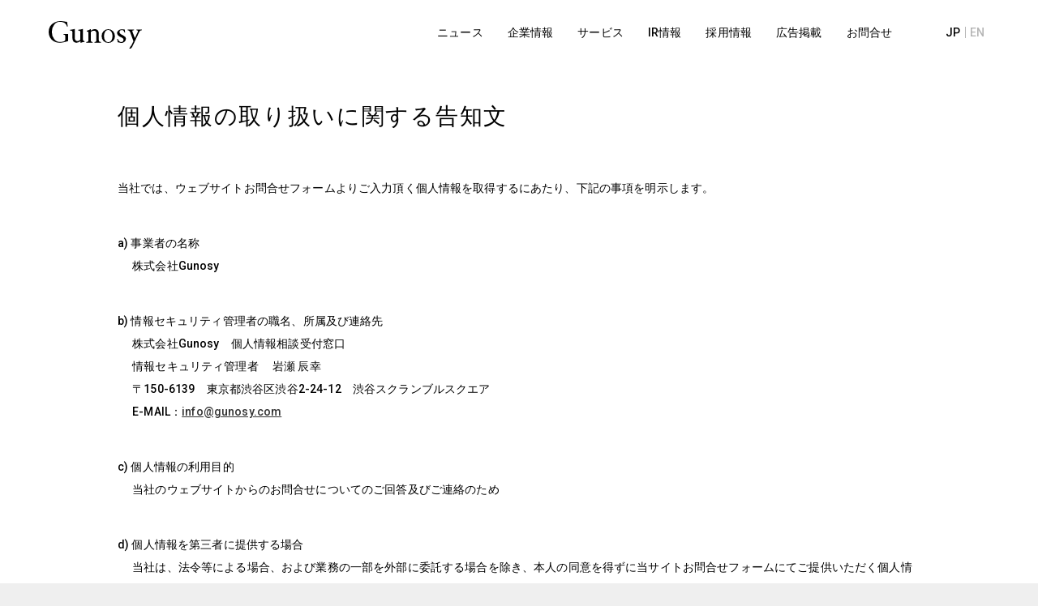

--- FILE ---
content_type: text/html; charset=UTF-8
request_url: https://gunosy.co.jp/privacypolicy/
body_size: 18477
content:
<!doctype html>
<html lang="ja">
<head>

<!-- Google tag (gtag.js) -->
<script async src="https://www.googletagmanager.com/gtag/js?id=G-MGMWKZ9P7W"></script>
<script>
  window.dataLayer = window.dataLayer || [];
  function gtag(){dataLayer.push(arguments);}
  gtag('js', new Date());
  gtag('config', 'G-MGMWKZ9P7W');
</script>


<meta charset="UTF-8">
<meta http-equiv="X-UA-Compatible" content="IE=edge,chrome=1">
<meta name="viewport" content="width=1080, maximum-scale=2.0, user-scalable=yes">
<meta name="robots" content="all" />
<meta name="keywords" content="Gunosy,グノシー,ニュース,パーソナルマガジン,記事,twitter,facebook">
<meta name="copyright" content="Copyright(C) Gunosy Inc. All Rights Reserved." />
<meta name="description" content="Gunosyは情報が増えつづける社会において、適切な人に適切な情報を届けることを目指しています。情報を適切に届けることで、ストレスなく自分の欲しい情報、コンテンツを楽しむことができる社会を実現します。" />
<link href="/favicon.ico" rel="icon" type="image/x-icon" />

<link rel="stylesheet" type="text/css" href="/css/main.css?date=191217" />
<link rel="stylesheet" type="text/css" href="/css/fix.css" />
<link rel="stylesheet" type="text/css" href="/css/icon.css" />
<link rel="stylesheet" type="text/css" href="/css/animate.css" />

<!--[if lt IE 8]>
<link rel="stylesheet" href="fonts/ie7/ie7.css">
<![endif]-->

<link href='//fonts.googleapis.com/css?family=Roboto:400,300,500,700' rel='stylesheet' type='text/css'>

<!--[if lt IE 9]>
    <script type="text/javascript" src="/js/ie/html5shiv.js"></script>
    <script type="text/javascript" src="/js/ie/selectivizr.js"></script>
    <script type="text/javascript" src="/js/ie/respond.min.js"></script>
<![endif]-->

<!--Required libraries-->
<script src="/js/lib/jquery-1.8.3.min.js" type="text/javascript"></script>
<script src="/js/lib/modernizr-custom-v2.7.1.min.js" type="text/javascript"></script>
<script src="/js/lib/jquery-finger-v0.1.0.min.js" type="text/javascript"></script>
<title>個人情報の取り扱いについて - お問合せ｜株式会社Gunosy（グノシー）</title>
<script src="/js/contact.js" type="text/javascript"></script>
</head>

<body id="page_privacy" class="">
<a id="top"></a>

<div id="container">


                    <header data-target-header-scroll>
        <div id="nav" class="gl_nav">
            <div class="innr">
<div class="p-common-header" data-target-header>
  <div class="p-common-header__container">
    <div class="p-common-header__wrap">
      <h1 class="p-common-header__logo">
        <a href="/"><img src="/img/logo.svg" alt=""></a>
      </h1>
      <input class="p-common-header__nav" type="checkbox" id="toggle-nav">
      <label class="p-common-header__menu-button" data-target-header-menu for="toggle-nav"><span
          class="p-common-header__menu-icon"></span></label>
      <div class="p-common-header__menu-wrap">
        <nav class="p-common-header__menu">
          <div class="p-common-header__langs">
            <a class="active p-common-header__lang" href="/">JP</a>
            <a class="active-none p-common-header__lang" href="/en/">EN</a>
          </div>
          <ul class="p-common-header__lists">
            <li id="gl_news" class="p-common-header__list">
              <label for="toggle-nav-news">
                <input class="p-common-header__sub-nav" type="checkbox" id="toggle-nav-news">
                <a href="/news/" class="p-common-header__text p-common-header__text--sub">
                  ニュース<span class="p-common-header__arrow"><img src="/img/icon_arrow.svg" alt=""></span>
                </a>
                <div class="p-common-header__sub-lists">
                  <a href="/news/" class="p-common-header__sub-list">一覧</a>
                  <a href="/news/information/" class="p-common-header__sub-list">お知らせ</a>
                  <a href="/news/pressrelease/" class="p-common-header__sub-list">プレスリリース</a>
                  <a href="/news/group/" class="p-common-header__sub-list">グループ会社情報</a>
                  <a href="/news/slice/" class="p-common-header__sub-list">slice</a>
                </div>
              </label>
            </li>
            <li id="gl_company" class="p-common-header__list">
              <label for="toggle-nav-company">
                <input class="p-common-header__sub-nav" type="checkbox" id="toggle-nav-company">
                <a href="/company/" class="p-common-header__text p-common-header__text--sub">
                  企業情報<span class="p-common-header__arrow"><img src="/img/icon_arrow.svg" alt=""></span>
                </a>
                <div class="p-common-header__sub-lists">
                  <a href="/company/" class="p-common-header__sub-list">会社概要</a>
                  <a href="/company/history/" class="p-common-header__sub-list">沿革</a>
                  <a href="/company/officer/" class="p-common-header__sub-list">役員紹介</a>
                  <a href="/company/message/" class="p-common-header__sub-list">代表挨拶</a>
                </div>
              </label>
            </li>
            <li id="gl_services" class="p-common-header__list">
              <a href="/service/" class="p-common-header__text">サービス</a>
            </li>
            <li id="gl_ir" class="p-common-header__list">
              <label for="toggle-nav-ir">
                <input class="p-common-header__sub-nav" type="checkbox" id="toggle-nav-ir">
                <a href="/ir/" class="p-common-header__text p-common-header__text--sub">
                  IR情報<span class="p-common-header__arrow"><img src="/img/icon_arrow.svg" alt=""></span>
                </a>
                <div class="p-common-header__sub-lists">
                  <a href="/ir/management/" class="p-common-header__sub-list">経営方針</a>
                  <a href="/ir/highlight/" class="p-common-header__sub-list">財務情報</a>
                  <a href="/ir/library/" class="p-common-header__sub-list">IRライブラリ</a>
                  <a href="/ir/stock/" class="p-common-header__sub-list">株式情報</a>
                  <a href="/ir/calendar/" class="p-common-header__sub-list">IRカレンダー</a>
                  <a href="/ir/faq/" class="p-common-header__sub-list">FAQ</a>
                  <a href="/ir/disclaimer/" class="p-common-header__sub-list">免責事項</a>
                  <a href="/ir/notice/" class="p-common-header__sub-list">電子公告</a>
                </div>
              </label>
            </li>
            <li id="gl_recruit" class="p-common-header__list">
              <label for="toggle-nav-recruit">
                <input class="p-common-header__sub-nav" type="checkbox" id="toggle-nav-recruit">
                <a href="/recruit/" class="p-common-header__text p-common-header__text--sub">
                  採用情報<span class="p-common-header__arrow"><img src="/img/icon_arrow.svg" alt=""></span>
                </a>
                <div class="p-common-header__sub-lists">
                  <a href="/recruit/" class="p-common-header__sub-list">TOP</a>
                  <a href="/recruit/message/" class="p-common-header__sub-list">メッセージ</a>
                  <a href="/recruit/environment/" class="p-common-header__sub-list">働く環境</a>
                  <a href="/recruit/people/" class="p-common-header__sub-list">社員紹介</a>
                  <a href="/recruit/requirements/internship/" class="p-common-header__sub-list">新卒採用</a>
                  <a href="/recruit/requirements/" class="p-common-header__sub-list">中途採用</a>
                </div>
              </label>
            </li>
            <li id="gl_ads" class="p-common-header__list">
              <label for="toggle-nav-ad">
                <input class="p-common-header__sub-nav" type="checkbox" id="toggle-nav-ad">
                <a href="/ad/" class="p-common-header__text p-common-header__text--sub">
                  広告掲載<span class="p-common-header__arrow"><img src="/img/icon_arrow.svg" alt=""></span>
                </a>
                <div class="p-common-header__sub-lists">
                  <a href="/ad/" class="p-common-header__sub-list">Gunosy Ads</a>
                  <a href="https://gunosyads.zendesk.com/hc/ja/categories/360005613771" class="p-common-header__sub-list" target="_blank">広告ガイドライン</a>
                  <a href="/ad/partner/" class="p-common-header__sub-list">コンテンツパートナー</a>
                  <a href="/ad/guide/" class="p-common-header__sub-list">コンテンツ掲載と広告トラフィックに関するガイドライン</a>
                </div>
              </label>
            </li>
            <li id="gl_inquiry" class="p-common-header__list">
              <label for="toggle-nav-contact">
                <input class="p-common-header__sub-nav" type="checkbox" id="toggle-nav-contact">
                <a href="/contact/faq/" class="p-common-header__text p-common-header__text--sub">
                  お問合せ<span class="p-common-header__arrow"><img src="/img/icon_arrow.svg" alt=""></span>
                </a>
                <div class="p-common-header__sub-lists">
                  <a href="/contact/faq/" class="p-common-header__sub-list">よくあるお問合せ</a>
                  <a href="/contact/other/" class="p-common-header__sub-list">株主・投資家の皆様</a>
                  <a href="/contact/" class="p-common-header__sub-list">法人のお客様へ</a>
                  <a href="https://go.gunosy.co.jp/mediaguide/" class="p-common-header__sub-list">資料ダウンロード</a>
                </div>
              </label>
            </li>
            <li class="p-common-header__list p-common-header__list--sp">
              <a href="/privacypolicy/" class="p-common-header__text">個人情報保護方針</a>
            </li>
            <li class="p-common-header__list p-common-header__list--sp">
              <a href="/privacypolicy/" class="p-common-header__text">プライバシーポリシー</a>
            </li>
            <li class="p-common-header__list p-common-header__list--sp">
              <a href="/sitemap/" class="p-common-header__text">サイトマップ</a>
            </li>
          </ul>
        </nav>
      </div>
    </div>
  </div>
</div>








            </div>
        </div><!-- nav -->
    </header>

    <div id="main">

        <div id="policy" class="contents">

        <!-- InstanceBeginEditable name="maincont" -->
          <section class="page_title section">
            <div class="innr">
              <h2>個人情報の取り扱いに関する告知文</h2>
            </div>
          </section>

          <article class="section mgn_b60">

            <div class="innr">

                <div class="mgn_b40">
                    <p>当社では、ウェブサイトお問合せフォームよりご入力頂く個人情報を取得するにあたり、下記の事項を明示します。</p>
                </div>

                    <div class="mgn_b40">
                        <dl>
                            <dt>a) 事業者の名称</dt>
                            <dd>株式会社Gunosy</dd>

                            <dt>b) 情報セキュリティ管理者の職名、所属及び連絡先</dt>
                            <dd>株式会社Gunosy　個人情報相談受付窓口<br>
                            情報セキュリティ管理者　 岩瀬 辰幸<br>
                            〒150-6139　東京都渋谷区渋谷2-24-12　渋谷スクランブルスクエア<br>
                            E-MAIL：<a href="mailto:info@gunosy.com">info@gunosy.com</a></dd>

                            <dt>c) 個人情報の利用目的</dt>
                            <dd>当社のウェブサイトからのお問合せについてのご回答及びご連絡のため</dd>

                            <dt>d) 個人情報を第三者に提供する場合</dt>
                            <dd>当社は、法令等による場合、および業務の一部を外部に委託する場合を除き、本人の同意を得ずに当サイトお問合せフォームにてご提供いただく個人情報を第三者に提供することはありません。</dd>

                            <dt>e) 個人情報の取扱いの委託を行う場合</dt>
                            <dd>当社は、取得する個人情報について、外部に取扱いを委託致しません。</dd>

                            <dt>f) 個人情報の開示等の請求について</dt>
                            <dd>当社は、開示対象個人情報について、利用目的の通知、開示、訂正、追加又は削除、利用の停止、消去又は第三者への提供の停止を求められた場合は、法令の定めに従い、これに応じます。その場合の問合せ窓口は、上記情報セキュリティ管理者です。</dd>

                            <dt>g) 個人情報の提供の任意性</dt>
                            <dd>個人情報の提供は任意です。ご提供いただけない場合は、お問い合わせに回答できない場合があります。</dd>

                            <dt>h) 自動的な情報の取得</dt>
                            <dd>当社では、お問合せフォームの利用において、ご本人様が容易に認識出来ない方法(CookieやWebビーコン等)で個人情報を取得することは一切致しません。</dd>
                        </dl>
                    </div>
                </div>

          </article>
        <!-- InstanceEndEditable -->
        </div><!-- .contents -->

    </div><!-- #main -->

    <footer>
        <nav class="nav_topicpath section">
            <div class="innr">
                <ul>
                    <li class="icon"><a href="http://gunosy.co.jp/"><span class="icon icon-home"></span></a></li>
                    <li class="icon"><a href="http://gunosy.co.jp/contact/">サービスに関するお問い合わせ</a></li>
                    <li class="icon"><a href="http://gunosy.co.jp/privacypolicy/">個人情報の取り扱いについて</a></li>
                </ul>
            </div>
        </nav>
                <nav class="section footer_menu">
            <div class="innr">
                <ul>
                    <li><a href="/">ホーム</a></li>
                    <li><a href="/news/">ニュース</a></li>
                    <li><a href="/company">企業情報</a></li>
                    <li><a href="/service">サービス</a></li>
                    <li><a href="/recruit">採用情報</a></li>
                    <li><a href="/ad">広告掲載</a></li>
                    <li><a href="/contact">お問合せ</a></li>
                </ul>
                <ul>
                    <li><a href="/dl/privacy_protect.pdf" target="_blank">個人情報保護方針</a></li>
                    <li><a href="/privacy">プライバシーポリシー</a></li>
                    <li><a href="/sitemap">サイトマップ</a></li>
                </ul>
                <div id="btn_top">
                    <a href="#top"><span class="icon icon-pagetop"></span></a>
                </div>
            </div>
        </nav>

        								    		    

            
        
        <section class="section">
            <div class="innr">
                <p><strong class="footer_emphasis">株式会社Gunosy</strong></p>
                <address><a class="footer_text" href="/company/#map">東京都渋谷区渋谷2-24-12<span class="icon icon-pin"></span></a></address>
                <div class="logo_wrap">
                    <div class="facebook">
                        <a class="logo_link" href="https://www.facebook.com/gunosyteam/" target="_blank">
                            <img src="/img/common/icon_facebook.svg" alt="">
                        </a>
                    </div>
                    <div class="logo"><img src="/img/logo.svg" alt="gunosy"></div>
                </div>
                <p class="footer_text copyright">© Gunosy Inc.　撮影協力：Shibuya Scramble Square／WeWork</p>

            </div>
        </section>    </footer>

</div><!--container-->


<script type="text/javascript" src="/js/lib/jquery.easing.1.3.js"></script>
<script type="text/javascript" src="/js/lib/fixHeight.js"></script>
<script type="text/javascript" src="/js/lib/swiper.min.js"></script>
<script type="text/javascript" src="/js/common.js"></script>
<script type="text/javascript" src="/js/ir/ir-common.js"></script>



<div id="fb-root"></div>
<script>(function(d, s, id) {
  var js, fjs = d.getElementsByTagName(s)[0];
  if (d.getElementById(id)) return;
  js = d.createElement(s); js.id = id;
  js.src = "//connect.facebook.net/ja_JP/sdk.js#xfbml=1&version=v2.0";
  fjs.parentNode.insertBefore(js, fjs);
}(document, 'script', 'facebook-jssdk'));</script>

<script type="text/javascript">
piAId = '834263';
piCId = '1983';
piHostname = 'pi.pardot.com';

(function() {
	function async_load(){
		var s = document.createElement('script'); s.type = 'text/javascript';
		s.src = ('https:' == document.location.protocol ? 'https://pi' : 'http://cdn') + '.pardot.com/pd.js';
		var c = document.getElementsByTagName('script')[0]; c.parentNode.insertBefore(s, c);
	}
	if(window.attachEvent) { window.attachEvent('onload', async_load); }
	else { window.addEventListener('load', async_load, false); }
})();
</script>

<!-- TrenDemon Code -->
   <script type="text/javascript" id="trd-flame-load">
    (function (w, d) {
         function go() {
            var trdti = setInterval(function () {
            if (document.readyState === "complete") {
                var bi = document.createElement("script"); bi.type = "text/javascript"; bi.async = true;
                bi.src = "https://assets.trendemon.com/scripts/2093/main.js";
                bi.id  = "trdflame";
                var s  = document.getElementsByTagName("script")[0]; s.parentNode.insertBefore(bi, s);
                clearInterval(trdti);
                }
           }, 500);
        };
        go();
     }(window, document));
  </script>
<!-- End of TrenDemon Code -->


</body>
</html>

--- FILE ---
content_type: text/css
request_url: https://gunosy.co.jp/css/main.css?date=191217
body_size: 181752
content:
@charset "UTF-8";
html, body, div, span, applet, object, iframe,
h1, h2, h3, h4, h5, h6, p, blockquote, pre,
a, abbr, acronym, address, big, cite, code,
del, dfn, em, img, ins, kbd, q, s, samp,
small, strike, strong, sub, sup, tt, var,
b, u, i, center,
dl, dt, dd, ol, ul, li,
fieldset, form, label, legend,
table, caption, tbody, tfoot, thead, tr, th, td,
article, aside, canvas, details, embed,
figure, figcaption, footer, header, hgroup,
menu, nav, output, ruby, section, summary,
time, mark, audio, video {
  margin: 0;
  padding: 0;
  border: 0;
  font: inherit;
  font-size: 100%;
  vertical-align: baseline;
}

html {
  line-height: 1;
}

ol, ul {
  list-style: none;
}

table {
  border-collapse: collapse;
  border-spacing: 0;
}

caption, th, td {
  text-align: left;
  font-weight: normal;
  vertical-align: middle;
}

q, blockquote {
  quotes: none;
}
q:before, q:after, blockquote:before, blockquote:after {
  content: "";
  content: none;
}

a img {
  border: none;
}

article, aside, details, figcaption, figure, footer, header, hgroup, main, menu, nav, section, summary {
  display: block;
}

strong {
  font-weight: bold;
}

ul.list {
  padding-left: 1.6em;
}
ul.list li {
  list-style-type: disc;
}

.flt_l {
  float: left;
}
@media screen and (max-width: 680px) {
  .flt_l {
    float: none;
  }
}
.flt_l.left65 {
  width: 65%;
}
@media screen and (max-width: 680px) {
  .flt_l.left65 {
    width: auto;
  }
}
.flt_l.left70 {
  width: 70%;
}
@media screen and (max-width: 680px) {
  .flt_l.left70 {
    width: auto;
  }
}
.flt_l.left75 {
  width: 75%;
}
@media screen and (max-width: 680px) {
  .flt_l.left75 {
    width: auto;
  }
}

.flt_r {
  float: right;
}
@media screen and (max-width: 680px) {
  .flt_r {
    float: none;
  }
}
.flt_r.right20 {
  width: 20%;
}
@media screen and (max-width: 680px) {
  .flt_r.right20 {
    width: auto;
  }
}
.flt_r.right25 {
  width: 25%;
}
@media screen and (max-width: 680px) {
  .flt_r.right25 {
    width: auto;
  }
}
.flt_r.right30 {
  width: 30%;
}
@media screen and (max-width: 680px) {
  .flt_r.right30 {
    width: auto;
  }
}

.icon {
  vertical-align: text-top;
  text-decoration: none;
}
.icon:hover {
  text-decoration: none;
}

.text_icon {
  vertical-align: middle;
}
.text_icon span {
  font-family: 游ゴシック体, YuGothic, "Yu Gothic Medium", "ヒラギノ角ゴ ProN W3", "Hiragino Kaku Gothic ProN", "Hiragino Sans", ヒラギノ角ゴシック, Roboto, -apple-system, メイリオ, Meiryo, Osaka, "ＭＳ Ｐゴシック", "MS PGothic", sans-serif;
  font-weight: 500;
  vertical-align: middle;
}
.text_icon span:hover {
  text-decoration: underline;
}
.text_icon:hover {
  text-decoration: none !important;
}
.text_icon.arrow_l:before {
  content: "\e606";
  padding-right: 5px;
  vertical-align: middle;
}
.text_icon.arrow_r:after {
  content: "\e607";
  padding-left: 5px;
  vertical-align: middle;
}
.text_icon.delete:before {
  content: "\e611";
  padding-right: 5px;
  vertical-align: middle;
}
.text_icon.delete:before {
  content: "\e611";
  padding-right: 5px;
  vertical-align: middle;
}

html {
  height: 100%;
  overflow-y: scroll;
}

* {
  -webkit-tap-highlight-color: transparent;
}

body {
  position: relative;
  background: #efefef;
  height: 100%;
  -webkit-text-size-adjust: none;
  -webkit-font-smoothing: antialiased;
  font-size: 14px;
  line-height: 2;
  letter-spacing: 0.01em;
  text-align: left;
  color: #000;
  width: auto !important;
  width: 100%;
  min-width: 768px;
  font-family: 游ゴシック体, YuGothic, "Yu Gothic Medium", "ヒラギノ角ゴ ProN W3", "Hiragino Kaku Gothic ProN", "Hiragino Sans", ヒラギノ角ゴシック, Roboto, -apple-system, メイリオ, Meiryo, Osaka, "ＭＳ Ｐゴシック", "MS PGothic", sans-serif;
  font-weight: 500;
}
body.is-fixed {
  position: fixed;
  left: 0;
  width: 100% !important;
}
@media screen and (max-width: 680px) {
  body {
    line-height: 1.8;
    font-size: 13px;
    min-width: initial !important;
    width: auto !important;
  }
}

* html div#container {
  height: 100%;
}

#container {
  position: relative;
  max-width: 1480px;
  min-width: 1020px;
  width: 100%;
  height: 100%;
  min-height: 100%;
  margin: 0 auto;
  background: #fff;
  z-index: 0;
  box-shadow: rgba(50, 50, 50, 0.1) 0px 0px 15px 0px;
  -webkit-box-shadow: rgba(50, 50, 50, 0.1) 0px 0px 15px 0px;
  -moz-box-shadow: rgba(50, 50, 50, 0.1) 0px 0px 15px 0px;
}
@media screen and (max-width: 680px) {
  #container {
    min-width: 0px;
  }
}

body > #container {
  height: auto;
}

.contents {
  width: 100%;
  min-height: 400px;
  *zoom: 1;
}
.contents:after {
  content: "\0020";
  display: block;
  height: 0;
  clear: both;
  overflow: hidden;
  visibility: hidden;
}
@media screen and (max-width: 680px) {
  .contents {
    min-height: 300px;
  }
}

#main {
  width: 100%;
  padding: 0;
  margin: 0 auto;
  position: relative;
  padding: 130px 0 355px 0;
}
@media screen and (max-width: 680px) {
  #main {
    padding: 75px 0 40px 0;
    width: auto;
  }
}

.hassubmenu #main {
  padding: 175px 0 355px 0;
}
@media screen and (max-width: 680px) {
  .hassubmenu #main {
    padding: 120px 0 60px 0;
  }
}

#cover {
  height: 600px;
  position: relative;
  z-index: 0;
}
@media screen and (max-width: 680px) {
  #cover {
    height: 240px;
  }
}

.hascover #main .cover_center + .page_title {
  margin-top: -600px;
  height: 600px;
}
@media screen and (max-width: 680px) {
  .hascover #main .cover_center + .page_title {
    margin-top: -300px;
    height: 300px;
  }
}
.hascover #main .cover_center + .page_title .innr {
  height: 600px;
}
@media screen and (max-width: 680px) {
  .hascover #main .cover_center + .page_title .innr {
    height: 300px;
  }
}
.hascover #main .cover_center + .page_title .copy {
  position: absolute;
  bottom: 80px;
  left: 0;
  width: 100%;
  text-align: center;
}
@media screen and (max-width: 680px) {
  .hascover #main .cover_center + .page_title .copy {
    bottom: 40px;
  }
}

.hascover #main {
  padding: 0 0 320px 0;
}
@media screen and (max-width: 680px) {
  .hascover #main {
    padding: 50px 0 60px 0;
  }
}
.hascover #main.page_no-breadcrumbs {
  padding-bottom: 236px;
}
@media screen and (max-width: 680px) {
  .hascover #main.page_no-breadcrumbs {
    padding: 50px 0 60px 0;
  }
}
.hascover #main .page_title {
  margin-top: -600px;
  height: 600px;
  color: #fff;
}
.hascover #main .page_title h2 {
  font-weight: bold;
  padding-top: 175px;
}
@media screen and (max-width: 680px) {
  .hascover #main .page_title {
    margin-top: -240px;
    height: auto;
    padding-bottom: 30px;
    border-bottom: 1px solid #efefef;
  }
  .hascover #main .page_title h2 {
    padding-top: 30px;
    display: block;
    height: 240px;
  }
}
@media screen and (max-width: 680px) {
  .hascover #main .page_title .read {
    color: #000;
  }
}

.page_title {
  position: relative;
  margin-bottom: 60px;
}
@media screen and (max-width: 680px) {
  .page_title {
    margin-bottom: 30px;
  }
}
.page_title h2 {
  font-size: 28px;
  text-align: left;
  font-weight: normal;
  letter-spacing: 0.06em;
  line-height: 1;
}
@media screen and (max-width: 680px) {
  .page_title h2 {
    font-weight: bold;
    font-size: 20px;
    text-align: center;
    letter-spacing: normal;
    line-height: 1.6;
  }
}
.page_title .read {
  font-size: 16px;
  font-weight: bold;
  padding-top: 60px;
}
@media screen and (max-width: 680px) {
  .page_title .read {
    padding-top: 30px;
    font-size: 13px;
    text-align: center;
  }
}

.section .innr {
  position: relative;
  max-width: 990px;
  width: 86%;
  min-width: 900px;
  margin: 0 auto;
}
@media screen and (max-width: 680px) {
  .section .innr {
    max-width: initial;
    min-width: initial;
    width: auto !important;
    padding: 0 20px 0 20px;
  }
}

#banner {
  background-color: #f5f5f5;
}

.section--banner .innr {
  width: 100%;
}

h1,
h2,
h3,
h4,
h5,
h6 {
  font-weight: bold;
}

br {
  letter-spacing: 0;
}
br.sp {
  display: none;
}
@media screen and (max-width: 680px) {
  br.sp {
    display: block;
  }
}
br.pc {
  display: block;
}
@media screen and (max-width: 680px) {
  br.pc {
    display: none;
  }
}

img {
  -ms-interpolation-mode: bicubic;
  max-width: 100%;
  height: auto;
  line-height: 0;
  vertical-align: text-top;
  margin: 0;
  padding: 0;
}

#map img {
  max-width: none;
}

.anystretch img {
  -ms-interpolation-mode: bicubic;
  max-width: initial;
  height: initial;
  line-height: 0;
  vertical-align: initial;
  margin: 0;
  padding: 0;
}

address {
  font-style: normal;
}

.list_disc {
  padding-left: 1.3em;
}
.list_disc li {
  list-style-type: disc;
}

.indention {
  text-indent: -1em;
  padding-left: 1em;
}

br {
  letter-spacing: 0;
}

.red {
  color: #f00;
}

#main a img {
  filter: progid:DXImageTransform.Microsoft.Alpha(enabled=false);
  opacity: 1;
}

#main a:hover img {
  filter: progid:DXImageTransform.Microsoft.Alpha(Opacity=70);
  opacity: 0.7;
}

hr {
  border: none;
  height: 0px;
  border-top: 1px #e9e9e9 solid;
  margin: 0px;
  padding: 0px;
  margin-top: 60px;
  margin-bottom: 60px;
}
@media screen and (max-width: 680px) {
  hr {
    margin-top: 30px;
    margin-bottom: 30px;
  }
}

a {
  color: #333333;
  overflow: hidden;
  text-decoration: underline;
}
a:hover {
  color: #000;
  text-decoration: underline;
}

a .icon {
  color: #000;
}
a:hover .icon {
  color: #333333;
}

a.icon {
  color: #000;
}
a.icon:hover {
  color: #333333;
}

a:focus {
  outline: none;
}

table th {
  font-weight: bold;
  padding-right: 30px;
  min-width: 30px;
}

table th,
table td {
  vertical-align: top;
}

.nav_pager {
  overflow: hidden;
  *zoom: 1;
}
.nav_pager .prev {
  float: left;
}
.nav_pager .next {
  float: right;
}
.nav_pager .icon {
  font-size: 13px;
}
.nav_pager a {
  text-decoration: none;
}
.nav_pager a:hover {
  text-decoration: none;
}

.align_r {
  text-align: right;
}

.bg.gray {
  background: #f5f5f5;
}

.mt_10 {
  margin-top: 10p;
}

.mt_20 {
  margin-top: 20p;
}

.mt_50 {
  margin-top: 50p;
}

.mt_100 {
  margin-top: 100p;
}

.mb_20 {
  margin-bottom: 20px;
}

.mb_25 {
  margin-bottom: 25px;
}

.mb_40 {
  margin-bottom: 40px;
}

.mb_45 {
  margin-bottom: 45px;
}

.mb_50 {
  margin-bottom: 50px;
}

.mb_55 {
  margin-bottom: 55px;
}

.mb_90 {
  margin-bottom: 90px;
}
@media screen and (max-width: 680px) {
  .mb_90 {
    margin-bottom: 45px;
  }
}

.ml_10 {
  margin-left: 10px;
}

@font-face {
  font-family: swiper-icons;
  src: url("data:application/font-woff;charset=utf-8;base64, [base64]//wADZ2x5ZgAAAywAAADMAAAD2MHtryVoZWFkAAABbAAAADAAAAA2E2+eoWhoZWEAAAGcAAAAHwAAACQC9gDzaG10eAAAAigAAAAZAAAArgJkABFsb2NhAAAC0AAAAFoAAABaFQAUGG1heHAAAAG8AAAAHwAAACAAcABAbmFtZQAAA/gAAAE5AAACXvFdBwlwb3N0AAAFNAAAAGIAAACE5s74hXjaY2BkYGAAYpf5Hu/j+W2+MnAzMYDAzaX6QjD6/4//Bxj5GA8AuRwMYGkAPywL13jaY2BkYGA88P8Agx4j+/8fQDYfA1AEBWgDAIB2BOoAeNpjYGRgYNBh4GdgYgABEMnIABJzYNADCQAACWgAsQB42mNgYfzCOIGBlYGB0YcxjYGBwR1Kf2WQZGhhYGBiYGVmgAFGBiQQkOaawtDAoMBQxXjg/wEGPcYDDA4wNUA2CCgwsAAAO4EL6gAAeNpj2M0gyAACqxgGNWBkZ2D4/wMA+xkDdgAAAHjaY2BgYGaAYBkGRgYQiAHyGMF8FgYHIM3DwMHABGQrMOgyWDLEM1T9/w8UBfEMgLzE////P/5//f/V/xv+r4eaAAeMbAxwIUYmIMHEgKYAYjUcsDAwsLKxc3BycfPw8jEQA/[base64]/uznmfPFBNODM2K7MTQ45YEAZqGP81AmGGcF3iPqOop0r1SPTaTbVkfUe4HXj97wYE+yNwWYxwWu4v1ugWHgo3S1XdZEVqWM7ET0cfnLGxWfkgR42o2PvWrDMBSFj/IHLaF0zKjRgdiVMwScNRAoWUoH78Y2icB/yIY09An6AH2Bdu/UB+yxopYshQiEvnvu0dURgDt8QeC8PDw7Fpji3fEA4z/PEJ6YOB5hKh4dj3EvXhxPqH/SKUY3rJ7srZ4FZnh1PMAtPhwP6fl2PMJMPDgeQ4rY8YT6Gzao0eAEA409DuggmTnFnOcSCiEiLMgxCiTI6Cq5DZUd3Qmp10vO0LaLTd2cjN4fOumlc7lUYbSQcZFkutRG7g6JKZKy0RmdLY680CDnEJ+UMkpFFe1RN7nxdVpXrC4aTtnaurOnYercZg2YVmLN/d/gczfEimrE/fs/bOuq29Zmn8tloORaXgZgGa78yO9/cnXm2BpaGvq25Dv9S4E9+5SIc9PqupJKhYFSSl47+Qcr1mYNAAAAeNptw0cKwkAAAMDZJA8Q7OUJvkLsPfZ6zFVERPy8qHh2YER+3i/BP83vIBLLySsoKimrqKqpa2hp6+jq6RsYGhmbmJqZSy0sraxtbO3sHRydnEMU4uR6yx7JJXveP7WrDycAAAAAAAH//wACeNpjYGRgYOABYhkgZgJCZgZNBkYGLQZtIJsFLMYAAAw3ALgAeNolizEKgDAQBCchRbC2sFER0YD6qVQiBCv/H9ezGI6Z5XBAw8CBK/m5iQQVauVbXLnOrMZv2oLdKFa8Pjuru2hJzGabmOSLzNMzvutpB3N42mNgZGBg4GKQYzBhYMxJLMlj4GBgAYow/P/PAJJhLM6sSoWKfWCAAwDAjgbRAAB42mNgYGBkAIIbCZo5IPrmUn0hGA0AO8EFTQAA") format("woff");
  font-weight: 400;
  font-style: normal;
}
:root {
  --swiper-theme-color: #007aff;
}

.swiper-container {
  margin-left: auto;
  margin-right: auto;
  position: relative;
  overflow: hidden;
  list-style: none;
  padding: 0;
  z-index: 1;
}

.swiper-container-vertical > .swiper-wrapper {
  flex-direction: column;
}

.swiper-wrapper {
  position: relative;
  width: 100%;
  height: 100%;
  z-index: 1;
  display: flex;
  transition-property: transform;
  box-sizing: content-box;
}

.swiper-container-android .swiper-slide,
.swiper-wrapper {
  transform: translate3d(0px, 0, 0);
}

.swiper-container-multirow > .swiper-wrapper {
  flex-wrap: wrap;
}

.swiper-container-multirow-column > .swiper-wrapper {
  flex-wrap: wrap;
  flex-direction: column;
}

.swiper-container-free-mode > .swiper-wrapper {
  transition-timing-function: ease-out;
  margin: 0 auto;
}

.swiper-slide {
  flex-shrink: 0;
  width: 100%;
  height: 100%;
  position: relative;
  transition-property: transform;
}

.swiper-slide-invisible-blank {
  visibility: hidden;
}

.swiper-container-autoheight,
.swiper-container-autoheight .swiper-slide {
  height: auto;
}

.swiper-container-autoheight .swiper-wrapper {
  align-items: flex-start;
  transition-property: transform, height;
}

.swiper-container-3d {
  perspective: 1200px;
}

.swiper-container-3d .swiper-cube-shadow,
.swiper-container-3d .swiper-slide,
.swiper-container-3d .swiper-slide-shadow-bottom,
.swiper-container-3d .swiper-slide-shadow-left,
.swiper-container-3d .swiper-slide-shadow-right,
.swiper-container-3d .swiper-slide-shadow-top,
.swiper-container-3d .swiper-wrapper {
  transform-style: preserve-3d;
}

.swiper-container-3d .swiper-slide-shadow-bottom,
.swiper-container-3d .swiper-slide-shadow-left,
.swiper-container-3d .swiper-slide-shadow-right,
.swiper-container-3d .swiper-slide-shadow-top {
  position: absolute;
  left: 0;
  top: 0;
  width: 100%;
  height: 100%;
  pointer-events: none;
  z-index: 10;
}

.swiper-container-3d .swiper-slide-shadow-left {
  background-image: linear-gradient(to left, rgba(0, 0, 0, 0.5), rgba(0, 0, 0, 0));
}

.swiper-container-3d .swiper-slide-shadow-right {
  background-image: linear-gradient(to right, rgba(0, 0, 0, 0.5), rgba(0, 0, 0, 0));
}

.swiper-container-3d .swiper-slide-shadow-top {
  background-image: linear-gradient(to top, rgba(0, 0, 0, 0.5), rgba(0, 0, 0, 0));
}

.swiper-container-3d .swiper-slide-shadow-bottom {
  background-image: linear-gradient(to bottom, rgba(0, 0, 0, 0.5), rgba(0, 0, 0, 0));
}

.swiper-container-css-mode > .swiper-wrapper {
  overflow: auto;
  scrollbar-width: none;
  -ms-overflow-style: none;
}

.swiper-container-css-mode > .swiper-wrapper::-webkit-scrollbar {
  display: none;
}

.swiper-container-css-mode > .swiper-wrapper > .swiper-slide {
  scroll-snap-align: start start;
}

.swiper-container-horizontal.swiper-container-css-mode > .swiper-wrapper {
  scroll-snap-type: x mandatory;
}

.swiper-container-vertical.swiper-container-css-mode > .swiper-wrapper {
  scroll-snap-type: y mandatory;
}

:root {
  --swiper-navigation-size: 44px;
}

.swiper-button-next,
.swiper-button-prev {
  position: absolute;
  top: 50%;
  width: calc(var(--swiper-navigation-size) / 44 * 27);
  height: var(--swiper-navigation-size);
  margin-top: calc(-1 * var(--swiper-navigation-size) / 2);
  z-index: 10;
  cursor: pointer;
  display: flex;
  align-items: center;
  justify-content: center;
  color: var(--swiper-navigation-color, var(--swiper-theme-color));
}

.swiper-button-next.swiper-button-disabled,
.swiper-button-prev.swiper-button-disabled {
  opacity: 0.35;
  cursor: auto;
  pointer-events: none;
}

.swiper-button-next:after,
.swiper-button-prev:after {
  font-family: swiper-icons;
  font-size: var(--swiper-navigation-size);
  text-transform: none !important;
  letter-spacing: 0;
  text-transform: none;
  font-variant: initial;
}

.swiper-button-prev,
.swiper-container-rtl .swiper-button-next {
  left: 10px;
  right: auto;
}

.swiper-button-prev:after,
.swiper-container-rtl .swiper-button-next:after {
  content: "prev";
}

.swiper-button-next,
.swiper-container-rtl .swiper-button-prev {
  right: 10px;
  left: auto;
}

.swiper-button-next:after,
.swiper-container-rtl .swiper-button-prev:after {
  content: "next";
}

.swiper-button-next.swiper-button-white,
.swiper-button-prev.swiper-button-white {
  --swiper-navigation-color: #fff;
}

.swiper-button-next.swiper-button-black,
.swiper-button-prev.swiper-button-black {
  --swiper-navigation-color: #000;
}

.swiper-button-lock {
  display: none;
}

.swiper-pagination {
  position: absolute;
  text-align: center;
  transition: 0.3s opacity;
  transform: translate3d(0, 0, 0);
  z-index: 10;
}

.swiper-pagination.swiper-pagination-hidden {
  opacity: 0;
}

.swiper-container-horizontal > .swiper-pagination-bullets,
.swiper-pagination-custom,
.swiper-pagination-fraction {
  bottom: 10px;
  left: 0;
  width: 100%;
}

.swiper-pagination-bullets-dynamic {
  overflow: hidden;
  font-size: 0;
}

.swiper-pagination-bullets-dynamic .swiper-pagination-bullet {
  transform: scale(0.33);
  position: relative;
}

.swiper-pagination-bullets-dynamic .swiper-pagination-bullet-active {
  transform: scale(1);
}

.swiper-pagination-bullets-dynamic .swiper-pagination-bullet-active-main {
  transform: scale(1);
}

.swiper-pagination-bullets-dynamic .swiper-pagination-bullet-active-prev {
  transform: scale(0.66);
}

.swiper-pagination-bullets-dynamic .swiper-pagination-bullet-active-prev-prev {
  transform: scale(0.33);
}

.swiper-pagination-bullets-dynamic .swiper-pagination-bullet-active-next {
  transform: scale(0.66);
}

.swiper-pagination-bullets-dynamic .swiper-pagination-bullet-active-next-next {
  transform: scale(0.33);
}

.swiper-pagination-bullet {
  width: 8px;
  height: 8px;
  display: inline-block;
  border-radius: 100%;
  background: #000;
  opacity: 0.2;
}

button.swiper-pagination-bullet {
  border: none;
  margin: 0;
  padding: 0;
  box-shadow: none;
  -webkit-appearance: none;
  -moz-appearance: none;
  appearance: none;
}

.swiper-pagination-clickable .swiper-pagination-bullet {
  cursor: pointer;
}

.swiper-pagination-bullet-active {
  opacity: 1;
  background: var(--swiper-pagination-color, var(--swiper-theme-color));
}

.swiper-container-vertical > .swiper-pagination-bullets {
  right: 10px;
  top: 50%;
  transform: translate3d(0px, -50%, 0);
}

.swiper-container-vertical
> .swiper-pagination-bullets
.swiper-pagination-bullet {
  margin: 6px 0;
  display: block;
}

.swiper-container-vertical
> .swiper-pagination-bullets.swiper-pagination-bullets-dynamic {
  top: 50%;
  transform: translateY(-50%);
  width: 8px;
}

.swiper-container-vertical
> .swiper-pagination-bullets.swiper-pagination-bullets-dynamic
.swiper-pagination-bullet {
  display: inline-block;
  transition: 0.2s transform, 0.2s top;
}

.swiper-container-horizontal
> .swiper-pagination-bullets
.swiper-pagination-bullet {
  margin: 0 4px;
}

.swiper-container-horizontal
> .swiper-pagination-bullets.swiper-pagination-bullets-dynamic {
  left: 50%;
  transform: translateX(-50%);
  white-space: nowrap;
}

.swiper-container-horizontal
> .swiper-pagination-bullets.swiper-pagination-bullets-dynamic
.swiper-pagination-bullet {
  transition: 0.2s transform, 0.2s left;
}

.swiper-container-horizontal.swiper-container-rtl
> .swiper-pagination-bullets-dynamic
.swiper-pagination-bullet {
  transition: 0.2s transform, 0.2s right;
}

.swiper-pagination-progressbar {
  background: rgba(0, 0, 0, 0.25);
  position: absolute;
}

.swiper-pagination-progressbar .swiper-pagination-progressbar-fill {
  background: var(--swiper-pagination-color, var(--swiper-theme-color));
  position: absolute;
  left: 0;
  top: 0;
  width: 100%;
  height: 100%;
  transform: scale(0);
  transform-origin: left top;
}

.swiper-container-rtl
.swiper-pagination-progressbar
.swiper-pagination-progressbar-fill {
  transform-origin: right top;
}

.swiper-container-horizontal > .swiper-pagination-progressbar,
.swiper-container-vertical
> .swiper-pagination-progressbar.swiper-pagination-progressbar-opposite {
  width: 100%;
  height: 4px;
  left: 0;
  top: 0;
}

.swiper-container-horizontal
> .swiper-pagination-progressbar.swiper-pagination-progressbar-opposite,
.swiper-container-vertical > .swiper-pagination-progressbar {
  width: 4px;
  height: 100%;
  left: 0;
  top: 0;
}

.swiper-pagination-white {
  --swiper-pagination-color: #fff;
}

.swiper-pagination-black {
  --swiper-pagination-color: #000;
}

.swiper-pagination-lock {
  display: none;
}

.swiper-scrollbar {
  border-radius: 10px;
  position: relative;
  -ms-touch-action: none;
  background: rgba(0, 0, 0, 0.1);
}

.swiper-container-horizontal > .swiper-scrollbar {
  position: absolute;
  left: 1%;
  bottom: 3px;
  z-index: 50;
  height: 5px;
  width: 98%;
}

.swiper-container-vertical > .swiper-scrollbar {
  position: absolute;
  right: 3px;
  top: 1%;
  z-index: 50;
  width: 5px;
  height: 98%;
}

.swiper-scrollbar-drag {
  height: 100%;
  width: 100%;
  position: relative;
  background: rgba(0, 0, 0, 0.5);
  border-radius: 10px;
  left: 0;
  top: 0;
}

.swiper-scrollbar-cursor-drag {
  cursor: move;
}

.swiper-scrollbar-lock {
  display: none;
}

.swiper-zoom-container {
  width: 100%;
  height: 100%;
  display: flex;
  justify-content: center;
  align-items: center;
  text-align: center;
}

.swiper-zoom-container > canvas,
.swiper-zoom-container > img,
.swiper-zoom-container > svg {
  max-width: 100%;
  max-height: 100%;
  object-fit: contain;
}

.swiper-slide-zoomed {
  cursor: move;
}

.swiper-lazy-preloader {
  width: 42px;
  height: 42px;
  position: absolute;
  left: 50%;
  top: 50%;
  margin-left: -21px;
  margin-top: -21px;
  z-index: 10;
  transform-origin: 50%;
  animation: swiper-preloader-spin 1s infinite linear;
  box-sizing: border-box;
  border: 4px solid var(--swiper-preloader-color, var(--swiper-theme-color));
  border-radius: 50%;
  border-top-color: transparent;
}

.swiper-lazy-preloader-white {
  --swiper-preloader-color: #fff;
}

.swiper-lazy-preloader-black {
  --swiper-preloader-color: #000;
}

@keyframes swiper-preloader-spin {
  100% {
    transform: rotate(360deg);
  }
}
.swiper-container .swiper-notification {
  position: absolute;
  left: 0;
  top: 0;
  pointer-events: none;
  opacity: 0;
  z-index: -1000;
}

.swiper-container-fade.swiper-container-free-mode .swiper-slide {
  transition-timing-function: ease-out;
}

.swiper-container-fade .swiper-slide {
  pointer-events: none;
  transition-property: opacity;
}

.swiper-container-fade .swiper-slide .swiper-slide {
  pointer-events: none;
}

.swiper-container-fade .swiper-slide-active,
.swiper-container-fade .swiper-slide-active .swiper-slide-active {
  pointer-events: auto;
}

.swiper-container-cube {
  overflow: visible;
}

.swiper-container-cube .swiper-slide {
  pointer-events: none;
  -webkit-backface-visibility: hidden;
  backface-visibility: hidden;
  z-index: 1;
  visibility: hidden;
  transform-origin: 0 0;
  width: 100%;
  height: 100%;
}

.swiper-container-cube .swiper-slide .swiper-slide {
  pointer-events: none;
}

.swiper-container-cube.swiper-container-rtl .swiper-slide {
  transform-origin: 100% 0;
}

.swiper-container-cube .swiper-slide-active,
.swiper-container-cube .swiper-slide-active .swiper-slide-active {
  pointer-events: auto;
}

.swiper-container-cube .swiper-slide-active,
.swiper-container-cube .swiper-slide-next,
.swiper-container-cube .swiper-slide-next + .swiper-slide,
.swiper-container-cube .swiper-slide-prev {
  pointer-events: auto;
  visibility: visible;
}

.swiper-container-cube .swiper-slide-shadow-bottom,
.swiper-container-cube .swiper-slide-shadow-left,
.swiper-container-cube .swiper-slide-shadow-right,
.swiper-container-cube .swiper-slide-shadow-top {
  z-index: 0;
  -webkit-backface-visibility: hidden;
  backface-visibility: hidden;
}

.swiper-container-cube .swiper-cube-shadow {
  position: absolute;
  left: 0;
  bottom: 0px;
  width: 100%;
  height: 100%;
  background: #000;
  opacity: 0.6;
  -webkit-filter: blur(50px);
  filter: blur(50px);
  z-index: 0;
}

.swiper-container-flip {
  overflow: visible;
}

.swiper-container-flip .swiper-slide {
  pointer-events: none;
  -webkit-backface-visibility: hidden;
  backface-visibility: hidden;
  z-index: 1;
}

.swiper-container-flip .swiper-slide .swiper-slide {
  pointer-events: none;
}

.swiper-container-flip .swiper-slide-active,
.swiper-container-flip .swiper-slide-active .swiper-slide-active {
  pointer-events: auto;
}

.swiper-container-flip .swiper-slide-shadow-bottom,
.swiper-container-flip .swiper-slide-shadow-left,
.swiper-container-flip .swiper-slide-shadow-right,
.swiper-container-flip .swiper-slide-shadow-top {
  z-index: 0;
  -webkit-backface-visibility: hidden;
  backface-visibility: hidden;
}

.mlti_col {
  *zoom: 1;
  display: table;
  width: 100%;
}
.mlti_col:after {
  content: "\0020";
  display: block;
  height: 0;
  clear: both;
  overflow: hidden;
  visibility: hidden;
}
@media screen and (max-width: 680px) {
  .mlti_col {
    display: block;
    width: auto;
  }
}

.mlti_col.col6 {
  width: 100%;
  float: none;
}
.mlti_col.col6 .col {
  display: table-cell;
  width: 13.3333333333%;
  float: left;
  text-align: center;
}
@media screen and (max-width: 680px) {
  .mlti_col.col6 .col {
    display: table;
    width: auto;
    text-align: left;
    float: none;
    margin-top: 10px;
  }
}
.mlti_col.col6 .gutter {
  width: 4%;
  padding-top: 20px;
  font-size: 18px;
}
@media screen and (max-width: 680px) {
  .mlti_col.col6 .gutter {
    display: none;
  }
}

.mlti_col.col4 {
  width: 100%;
  float: none;
}
.mlti_col.col4 .col {
  display: table-cell;
  width: 22%;
  float: left;
  text-align: center;
}
@media screen and (max-width: 680px) {
  .mlti_col.col4 .col {
    display: table;
    width: auto;
    text-align: left;
    float: none;
    margin-top: 10px;
  }
}
.mlti_col.col4 .gutter {
  width: 4%;
  padding-top: 20px;
  font-size: 18px;
}
@media screen and (max-width: 680px) {
  .mlti_col.col4 .gutter {
    display: none;
  }
}

.mlti_col.col2_65-30 .col1 {
  float: left;
  width: 65%;
  margin: 0;
}
@media screen and (max-width: 680px) {
  .mlti_col.col2_65-30 .col1 {
    width: auto;
    float: none;
  }
}
.mlti_col.col2_65-30 .col2 {
  float: right;
  width: 30%;
  margin: 0;
}
@media screen and (max-width: 680px) {
  .mlti_col.col2_65-30 .col2 {
    width: auto;
    float: none;
  }
}

.mlti_col.col2_70-20 .col1 {
  float: left;
  width: 70%;
  margin: 0;
}
@media screen and (max-width: 680px) {
  .mlti_col.col2_70-20 .col1 {
    width: auto;
    float: none;
  }
}
.mlti_col.col2_70-20 .col2 {
  float: right;
  width: 20%;
  margin: 0;
}
@media screen and (max-width: 680px) {
  .mlti_col.col2_70-20 .col2 {
    width: auto;
    float: none;
  }
}

.mlti_col.col2_20-80 .col1 {
  float: left;
  width: 20%;
  margin: 0;
}
@media screen and (max-width: 680px) {
  .mlti_col.col2_20-80 .col1 {
    width: auto;
    float: none;
  }
}
.mlti_col.col2_20-80 .col2 {
  float: right;
  width: 80%;
  margin: 0;
}
@media screen and (max-width: 680px) {
  .mlti_col.col2_20-80 .col2 {
    width: auto;
    float: none;
  }
}

.mlti_col.col2_30-70 .col1 {
  float: left;
  width: 30%;
  margin: 0;
}
@media screen and (max-width: 680px) {
  .mlti_col.col2_30-70 .col1 {
    width: auto;
    float: none;
  }
}
.mlti_col.col2_30-70 .col2 {
  float: right;
  width: 70%;
  margin: 0;
}
@media screen and (max-width: 680px) {
  .mlti_col.col2_30-70 .col2 {
    width: auto;
    float: none;
  }
}

@media screen and (max-width: 680px) {
  .grid.col_mgn_sp30 .col {
    margin-top: 30px;
  }
  .grid.col_mgn_sp30 .col:first-child {
    margin-top: 0px;
  }
}
@media screen and (max-width: 680px) {
  .grid.col_mgn_sp20 .col {
    margin-top: 20px;
  }
  .grid.col_mgn_sp20 .col:first-child {
    margin-top: 0px;
  }
}
.grid.col_mgn_20 .col {
  margin-top: 20px;
}
@media screen and (max-width: 680px) {
  .grid.col_mgn_20 .col {
    margin-top: 10px;
  }
  .grid.col_mgn_20 .col:first-child {
    margin-top: 0px;
  }
}
.grid.col_mgn_30 .col {
  margin-top: 30px;
}
@media screen and (max-width: 680px) {
  .grid.col_mgn_30 .col {
    margin-top: 15px;
  }
}
.grid.col_mgn_40 .col {
  margin-top: 40px;
}
@media screen and (max-width: 680px) {
  .grid.col_mgn_40 .col {
    margin-top: 20px;
  }
}

.pdng_tb80 {
  padding: 80px 0 80px 0;
}
@media screen and (max-width: 680px) {
  .pdng_tb80 {
    padding: 60px 0 60px 0;
  }
}

.pdng_tb60 {
  padding: 60px 0 60px 0;
}
@media screen and (max-width: 680px) {
  .pdng_tb60 {
    padding: 30px 0 30px 0;
  }
}

.pdng_tb30 {
  padding: 30px 0 30px 0;
}
@media screen and (max-width: 680px) {
  .pdng_tb30 {
    padding: 20px 0 20px 0;
  }
}

.pdng60 {
  padding: 60px;
}
@media screen and (max-width: 680px) {
  .pdng60 {
    padding: 40px;
  }
}

.pdng30 {
  padding: 30px;
}
@media screen and (max-width: 680px) {
  .pdng30 {
    padding: 20px;
  }
}

.pdng20 {
  padding: 20px;
}
@media screen and (max-width: 680px) {
  .pdng20 {
    padding: 15px;
  }
}

.mgn_b80 {
  margin-bottom: 80px;
}
@media screen and (max-width: 680px) {
  .mgn_b80 {
    margin-bottom: 40px !important;
  }
}

.mgn_b60 {
  margin-bottom: 60px;
}
@media screen and (max-width: 680px) {
  .mgn_b60 {
    margin-bottom: 30px !important;
  }
}

.mgn_b55 {
  margin-bottom: 55px;
}
@media screen and (max-width: 680px) {
  .mgn_b55 {
    margin-bottom: 30px !important;
  }
}

.mgn_b40 {
  margin-bottom: 40px;
}
@media screen and (max-width: 680px) {
  .mgn_b40 {
    margin-bottom: 20px !important;
  }
}

.mgn_b30 {
  margin-bottom: 30px;
}
@media screen and (max-width: 680px) {
  .mgn_b30 {
    margin-bottom: 20px;
  }
}

.mgn_b20 {
  margin-bottom: 20px;
}
@media screen and (max-width: 680px) {
  .mgn_b20 {
    margin-bottom: 10px !important;
  }
}

.mgn_b10 {
  margin-bottom: 10px;
}
@media screen and (max-width: 680px) {
  .mgn_b10 {
    margin-bottom: 5px !important;
  }
}

.caution {
  font-size: 12px;
}

input[type="text"], textarea {
  padding: 0px;
  border-width: 0px;
  outline: 0;
  width: 100%;
}

.cap {
  display: block;
  margin-bottom: 10px;
  font-size: 11px;
  color: #666666;
  line-height: 1;
}

.progressbar {
  width: 100%;
  text-align: center;
  color: #fff;
  font-weight: bold;
}
@media screen and (max-width: 680px) {
  .progressbar {
    display: none;
  }
}
.progressbar .step {
  height: 40px;
  width: 100%;
  line-height: 40px;
  text-align: center;
  background: #dbdbdb;
}
.progressbar .icon {
  display: block;
  font-size: 16px;
  line-height: 16px;
  padding: 10px 0;
  color: #dbdbdb;
}
.progressbar.input .step1 {
  background: #000;
}
.progressbar.confirm .step1 {
  background: #000;
}
.progressbar.confirm .step2 {
  background: #000;
}
.progressbar.confirm .icon1 {
  color: #000;
}
.progressbar.end .step1 {
  background: #000;
}
.progressbar.end .step2 {
  background: #000;
}
.progressbar.end .step3 {
  background: #000;
}
.progressbar.end .icon1 {
  color: #000;
}
.progressbar.end .icon2 {
  color: #000;
}

.form_container {
  font-family: 游ゴシック体, YuGothic, "Yu Gothic Medium", "ヒラギノ角ゴ ProN W3", "Hiragino Kaku Gothic ProN", "Hiragino Sans", ヒラギノ角ゴシック, Roboto, -apple-system, メイリオ, Meiryo, Osaka, "ＭＳ Ｐゴシック", "MS PGothic", sans-serif;
  font-weight: 500;
}
.form_container .error,
.form_container .error input[type="text"],
.form_container .error textarea,
.form_container .error .file {
  background: #ffeeee !important;
  width: 100%;
  overflow: hidden;
  *zoom: 1;
}
.form_container input[type="text"]:hover,
.form_container textarea:hover {
  background: #f5f5f5;
}
.form_container label {
  display: block;
}
.form_container label.required:after {
  content: "＊";
  padding-left: 3px;
  vertical-align: baseline;
  color: #e61e1e;
}
.form_container #inquirydetails, .form_container #inquiry_type_area {
  overflow: hidden;
  *zoom: 1;
}
.form_container #inquirydetails .confirm, .form_container #inquiry_type_area .confirm {
  padding: 0;
  margin: 0;
  min-height: 0;
  clear: both;
}
.form_container #inquirydetails > label, .form_container #inquiry_type_area > label {
  display: block;
}
@media screen and (max-width: 680px) {
  .form_container #inquirydetails > label, .form_container #inquiry_type_area > label {
    float: none;
  }
}
.form_container #inquirydetails .radios, .form_container #inquiry_type_area .radios {
  padding: 20px;
  background: #f5f5f5;
}
@media screen and (max-width: 680px) {
  .form_container #inquirydetails .radios, .form_container #inquiry_type_area .radios {
    padding: 15px 10px 15px 10px;
  }
}
.form_container #inquirydetails .radios .radio, .form_container #inquiry_type_area .radios .radio {
  min-height: 40px;
  text-align: left;
  vertical-align: middle;
}
@media screen and (max-width: 680px) {
  .form_container #inquirydetails .radios .radio, .form_container #inquiry_type_area .radios .radio {
    display: table;
    margin: 0;
  }
}
.form_container #inquirydetails .radios input[type="radio"], .form_container #inquiry_type_area .radios input[type="radio"] {
  display: inline-block;
  zoom: 1;
  /* Fix for IE7 */
  *display: inline;
  /* Fix for IE7 */
  vertical-align: middle;
  text-align: left;
  outline: 1 !important;
}
@media screen and (max-width: 680px) {
  .form_container #inquirydetails .radios input[type="radio"], .form_container #inquiry_type_area .radios input[type="radio"] {
    display: table-cell;
  }
}
.form_container .check-privacy {
  width: 100%;
  padding: 20px;
  background-color: #f5f5f5;
}
.form_container .check-privacy .check-privacy__container {
  display: table;
}
.form_container .check-privacy .check-privacy__container .check-privacy__checkbox {
  display: table-cell;
}
.form_container .check-privacy .check-privacy__container .check-privacy__text {
  display: table-cell;
  padding-left: 15px;
}
.form_container .check-privacy .required:after {
  content: "＊";
  padding-left: 3px;
  vertical-align: baseline;
  color: #e61e1e;
  font-weight: bold;
  font-size: 12px;
}
.form_container .radios {
  background: #f5f5f5;
}
.form_container .radios .confirm {
  padding: 0;
  margin: 0;
  min-height: 0;
  clear: both;
}
.form_container .radios > .innr {
  padding: 0;
}
.form_container .radios fieldset {
  padding-top: 10px;
}
.form_container .radios fieldset:first-child {
  padding-top: 0;
}
.form_container .radios fieldset > label {
  display: block;
  margin: 0;
  padding: 0;
}
.form_container .radios .radio {
  min-height: 30px;
  text-align: left;
  vertical-align: middle;
}
.form_container .radios .radio input[type="radio"] {
  display: inline-block;
  zoom: 1;
  /* Fix for IE7 */
  *display: inline;
  /* Fix for IE7 */
  vertical-align: middle;
  text-align: left;
  outline: 1 !important;
}
.form_container .radios .radio label {
  font-size: 12px;
  margin-left: 5px;
  height: 30px;
  margin-bottom: 0px;
  text-align: left;
  display: inline-block;
  vertical-align: top;
  zoom: 1;
  /* Fix for IE7 */
  *display: inline;
  /* Fix for IE7 */
  vertical-align: middle;
  cursor: pointer;
  line-height: 30px;
}
@media screen and (max-width: 680px) {
  .form_container .radios .radio label {
    margin-left: 0px;
    font-weight: normal;
    font-size: 11px;
    letter-spacing: 0;
  }
}
.form_container .radios .radio .border {
  margin-left: 5px;
  display: inline-block;
  vertical-align: top;
  zoom: 1;
  /* Fix for IE7 */
  *display: inline;
  /* Fix for IE7 */
  vertical-align: middle;
}
@media screen and (max-width: 680px) {
  .form_container .radios .radio .border {
    width: 185px;
  }
}
.form_container .span_text .item {
  width: 400px;
}
.form_container .alert {
  background: #fcd8d8;
  padding: 20px;
  -webkit-border-radius: 3px;
  -moz-border-radius: 3px;
  border-radius: 3px;
}
.form_container .confirm {
  font-size: 12px;
  line-height: 22px;
  min-height: 40px;
  padding: 10px;
}
.form_container .innr {
  position: relative;
  width: 100%;
  max-width: 100%;
  min-width: 100%;
  max-width: initial;
  min-width: initial;
}
@media screen and (max-width: 680px) {
  .form_container .innr {
    padding: 0;
  }
}
.form_container .border {
  border: #dbdbdb 1px solid;
  overflow: hidden;
  background: #fff;
  -webkit-border-radius: 3px;
  -moz-border-radius: 3px;
  border-radius: 3px;
}
.form_container .border:hover {
  border: 1px solid #ccc;
}
.form_container .element label {
  font-weight: bold;
  font-size: 12px;
}
.form_container .element label.radio__label,
.form_container .element label.checkbox__label {
  margin-right: 50px;
  font-weight: normal;
}
@media screen and (max-width: 680px) {
  .form_container .element label.radio__label,
  .form_container .element label.checkbox__label {
    margin-right: 0;
    margin-bottom: 5px;
  }
  .form_container .element label.radio__label:last-child,
  .form_container .element label.checkbox__label:last-child {
    margin-bottom: 0;
  }
}
.form_container .element .set .innr {
  border-top: 1px solid #dbdbdb;
  background: none;
}
.form_container .element .set .item:first-child .innr {
  border-top: 0px !important;
}
.form_container .element .textinput input {
  padding: 0px 10px 0px 10px;
  height: 40px;
  width: 100%;
  font-size: 13px;
  vertical-align: middle;
  line-height: 20px;
  line-height: 40px\9;
}
@media screen and (max-width: 680px) {
  .form_container .element .textinput input {
    padding: 0px 10px 0px 10px;
  }
}
.form_container .element .select {
  overflow: hidden;
  width: 300px;
}
@media screen and (max-width: 680px) {
  .form_container .element .select {
    width: 100%;
  }
}
.form_container .element .select select {
  width: 100%;
  border: none;
  outline: none;
  background: transparent;
  background-image: none;
  box-shadow: none;
  -webkit-appearance: none;
  appearance: none;
}
.form_container .element .select select::-ms-expand {
  display: none;
}
.form_container .element .select select:hover {
  background-color: #f5f5f5;
}
.form_container .element .select select:focus {
  outline: none;
}
.form_container .element .select select .red {
  color: red;
}
.form_container .element .error select:hover {
  background-color: transparent;
}
.form_container .element .select01 {
  position: relative;
  border: 1px solid #dbdbdb;
  border-radius: 3px;
  background: #ffffff;
}
.form_container .element .select01::before {
  position: absolute;
  top: 11px;
  right: 15px;
  width: 0;
  height: 0;
  padding: 0;
  content: '';
  border-right: 5px solid transparent;
  border-bottom: 6px solid #000;
  border-left: 5px solid transparent;
  pointer-events: none;
}
.form_container .element .select01::after {
  position: absolute;
  bottom: 11px;
  right: 15px;
  width: 0;
  height: 0;
  padding: 0;
  content: '';
  border-left: 5px solid transparent;
  border-right: 5px solid transparent;
  border-top: 6px solid #000;
  pointer-events: none;
}
.form_container .element .select01 select {
  padding: 0 10px 0 10px;
  height: 40px;
  font-size: 13px;
  line-height: 38px;
}
.form_container .element .gray {
  display: flex;
  padding: 20px;
  background-color: #f5f5f5;
}
@media screen and (max-width: 680px) {
  .form_container .element .gray {
    display: block;
    padding: 15px 10px;
  }
}
.form_container .element .gray__input {
  margin-right: 10px;
}
.form_container .element .file {
  padding: 15px 10px;
  background: #f5f5f5;
  position: relative;
}
.form_container .element .file .confirm {
  padding: 0;
  margin: 0;
  min-height: 0;
  clear: both;
}
.form_container .element .file .reset {
  position: absolute;
  top: 50%;
  right: 10px;
  font-size: 12px;
  line-height: 12px;
  margin-top: -6px;
}
.form_container .element .file .attached {
  padding-top: 10px;
}
.form_container .element .file input {
  line-height: 1;
}
.form_container .element .textarea textarea {
  display: block;
  font-size: 13px;
  width: auto;
  width: 100%;
  height: 200px;
  padding: 8px;
}
.form_container input::-webkit-input-placeholder,
.form_container textarea::-webkit-input-placeholder {
  color: #ccc;
  font-size: 12px;
}
.form_container input:-moz-placeholder,
.form_container textarea:-moz-placeholder {
  color: #ccc;
  font-size: 12px;
}
.form_container input:-ms-placeholder,
.form_container textarea:-ms-placeholder {
  color: #ccc;
  font-size: 12px;
}
.form_container span.customSelect {
  font-size: 12px;
  font-weight: bold;
  padding: 0 10px 0 10px;
  box-sizing: border-box;
  -webkit-box-sizing: border-box;
  -moz-box-sizing: border-box;
}
@media screen and (max-width: 680px) {
  .form_container span.customSelect {
    font-size: 12px;
  }
}
.form_container span.customSelect.changed {
  background-color: #f0dea4 !important;
}
.form_container .customSelectInner {
  background: url(../img/inquiry/arrow.png) no-repeat right center;
  line-height: 50px;
  box-sizing: border-box;
  -webkit-box-sizing: border-box;
  -moz-box-sizing: border-box;
}

.salesforce_country {
  display: none;
}

.form_note {
  font-size: 12px;
}

/* 	SET ALL ELEMENTS TO BOX-SIZING : BORDER-BOX */
* {
  -webkit-box-sizing: border-box;
  -moz-box-sizing: border-box;
  box-sizing: border-box;
  /**behavior: url(/scripts/boxsizing.htc); */
  /*	If you need support for IE7 and lower make 
  	sure the boxsizing.htc file is linked properly.
  	More info here:  https://github.com/Schepp/box-sizing-polyfill */
}

/*	SELF CLEARING FLOATS - CLEARFIX METHOD */
.container:after,
.row:after,
.col:after,
.clr:after,
.group:after {
  content: "";
  display: table;
  clear: both;
}

.row {
  padding-bottom: 0em;
}

.col {
  display: block;
  float: left;
  width: 100%;
}

@media screen and (max-width: 680px) {
  .grid .col1, .grid .col2, .grid .col3, .grid .col4, .grid .col5, .grid .col6, .grid .col7, .grid .col8, .grid .col9, .grid .col10, .grid .col11, .grid .col12 {
    float: none !important;
    width: auto !important;
    margin-right: initial !important;
  }
  .grid .push1, .grid .push2, .grid .push3, .grid .push4, .grid .push5, .grid .push6, .grid .push7, .grid .push8, .grid .push9, .grid .push10, .grid .push11, .grid .push12 {
    margin-left: initial !important;
  }
}
.gutters .col {
  margin-left: 2%;
}

.gutters .col:first-child {
  margin-left: 0;
}

.span_1 {
  width: 8.33333333333%;
}

.span_2 {
  width: 16.6666666667%;
}

.span_3 {
  width: 25%;
}

.span_4 {
  width: 33.3333333333%;
}

.span_5 {
  width: 41.6666666667%;
}

.span_6 {
  width: 50%;
}

.span_7 {
  width: 58.3333333333%;
}

.span_8 {
  width: 66.6666666667%;
}

.span_9 {
  width: 75%;
}

.span_10 {
  width: 83.3333333333%;
}

.span_11 {
  width: 91.6666666667%;
}

.span_12 {
  width: 100%;
}

.gutters .span_1 {
  width: 6.5%;
}

.gutters .span_2 {
  width: 15.0%;
}

.gutters .span_3 {
  width: 23.5%;
}

.gutters .span_4 {
  width: 32.0%;
}

.gutters .span_5 {
  width: 40.5%;
}

.gutters .span_6 {
  width: 49.0%;
}

.gutters .span_7 {
  width: 57.5%;
}

.gutters .span_8 {
  width: 66.0%;
}

.gutters .span_9 {
  width: 74.5%;
}

.gutters .span_10 {
  width: 83.0%;
}

.gutters .span_11 {
  width: 91.5%;
}

.gutters .span_12 {
  width: 100%;
}

@media (max-width: 680px) {
  .span_1 {
    width: 100%;
  }

  .span_2 {
    width: 100%;
  }

  .span_3 {
    width: 100%;
  }

  .span_4 {
    width: 100%;
  }

  .span_5 {
    width: 100%;
  }

  .span_6 {
    width: 100%;
  }

  .span_7 {
    width: 100%;
  }

  .span_8 {
    width: 100%;
  }

  .span_9 {
    width: 100%;
  }

  .span_10 {
    width: 100%;
  }

  .span_11 {
    width: 100%;
  }

  .span_12 {
    width: 100%;
  }

  .gutters .span_1 {
    width: 100%;
  }

  .gutters .span_2 {
    width: 100%;
  }

  .gutters .span_3 {
    width: 100%;
  }

  .gutters .span_4 {
    width: 100%;
  }

  .gutters .span_5 {
    width: 100%;
  }

  .gutters .span_6 {
    width: 100%;
  }

  .gutters .span_7 {
    width: 100%;
  }

  .gutters .span_8 {
    width: 100%;
  }

  .gutters .span_9 {
    width: 100%;
  }

  .gutters .span_10 {
    width: 100%;
  }

  .gutters .span_11 {
    width: 100%;
  }

  .gutters .span_12 {
    width: 100%;
  }

  .gutters .col {
    margin-left: 0;
  }

  .gutters .col:first-child {
    margin-left: 0;
  }
}
.hassubmenu #loco_nav_btn_sp {
  display: none;
}
@media screen and (max-width: 680px) {
  .hassubmenu #loco_nav_btn_sp {
    display: block;
    color: #333;
    height: 45px;
    text-align: right;
    background-color: rgba(243, 243, 243, 0.9);
    /* FireFox, Webkit, Opera, IE9 */
    -ms-filter: "progid:DXImageTransform.Microsoft.gradient(startColorStr='#E5F3F3F3',EndColorStr='#E5F3F3F3')";
    filter: progid:DXImageTransform.Microsoft.gradient(startColorStr='#E5F3F3F3',EndColorStr='#E5F3F3F3');
  }
  .hassubmenu #loco_nav_btn_sp .text {
    font-weight: normal;
    font-size: 10px;
    line-height: 45px;
  }
  .hassubmenu #loco_nav_btn_sp .active.icon-menu_thin:before {
    content: "\e600";
    margin-left: 10px;
    margin-right: 10px;
    cursor: pointer;
  }
  .hassubmenu #loco_nav_btn_sp .icon-menu_thin:before {
    content: "\e601";
    margin-left: 10px;
    margin-right: 10px;
    cursor: pointer;
  }
}

.hasflickmenu #loco_nav {
  padding-left: 10px;
  padding-right: 10px;
}
.hasflickmenu #loco_nav li a {
  display: block;
  text-align: center;
}
.hasflickmenu #loco_nav #rcrt_top {
  min-width: 28px;
}
.hasflickmenu #loco_nav #rcrt_msg {
  min-width: 60px;
}
.hasflickmenu #loco_nav #rcrt_environment {
  min-width: 48px;
}
.hasflickmenu #loco_nav #rcrt_people {
  min-width: 48px;
}
.hasflickmenu #loco_nav #rcrt_requirements {
  min-width: 48px;
}
.hasflickmenu #loco_nav #rcrt_entry {
  min-width: 60px;
}

.hasflickmenu2 #loco_nav li a {
  display: block;
}

header {
  position: fixed;
  top: 0px;
  max-width: 1480px;
  z-index: 9999;
  width: 100%;
}
@media screen and (max-width: 680px) {
  header {
    left: 0;
    transform: none;
  }
}
header #nav {
  -webkit-font-smoothing: subpixel-antialiased;
  -moz-user-select: -moz-none;
  -ms-user-select: none;
  -webkit-user-select: none;
  user-select: none;
  position: relative;
}
@media screen and (max-width: 680px) {
  header #nav {
    height: 45px;
    margin: 0px;
  }
}
header #nav .logo {
  position: absolute;
  top: 50%;
  left: 15px;
  margin-top: -15px;
}
@media screen and (max-width: 680px) {
  header #nav .logo {
    position: relative;
    top: initial;
    left: initial;
    margin-top: initial;
    height: 45px;
    text-align: left;
    padding-left: 10px;
  }
}
header #nav .logo h1 {
  width: 99px;
}
@media screen and (max-width: 680px) {
  header #nav .logo h1 {
    width: auto;
    padding-top: 11px;
  }
}
header #nav .logo img {
  vertical-align: top;
}
@media screen and (max-width: 680px) {
  header #nav .logo img {
    height: 24px;
    vertical-align: top;
  }
}
header #nav #gl_nav a, header #nav #loco_nav a {
  display: block;
  text-decoration: none;
  height: 55px;
  line-height: 55px;
}
@media screen and (max-width: 680px) {
  header #nav #gl_nav a, header #nav #loco_nav a {
    height: 45px;
    line-height: 45px;
  }
}
header #nav #gl_nav {
  display: block;
  margin: 0 auto;
  text-align: center;
  height: 55px;
}
@media screen and (max-width: 680px) {
  header #nav #gl_nav {
    position: absolute;
    display: none;
    text-align: center;
    top: 45px;
    left: 0px;
    width: 100%;
    height: auto;
    background: #f5f5f5;
    border-bottom: 1px solid #dbdbdb;
    z-index: 9999;
  }
}
header #nav #gl_nav a {
  color: #000;
  text-decoration: none;
}
@media screen and (max-width: 680px) {
  header #nav #gl_nav a {
    color: #000;
  }
}
header #nav #gl_nav ul {
  letter-spacing: -.40em;
  height: 55px;
}
@media screen and (max-width: 680px) {
  header #nav #gl_nav ul {
    letter-spacing: initial;
    height: auto;
  }
}
header #nav #gl_nav li {
  display: inline-block;
  vertical-align: top;
  zoom: 1;
  /* Fix for IE7 */
  *display: inline;
  /* Fix for IE7 */
  letter-spacing: normal;
  height: 55px;
  line-height: 55px;
  padding: 0 13px;
  font-size: 14px;
}
@media screen and (max-width: 680px) {
  header #nav #gl_nav li:hover {
    background: #efefef;
  }
}
@media screen and (max-width: 680px) {
  header #nav #gl_nav li {
    height: 40px;
    line-height: 40px;
    margin: initial;
    display: block;
    border-bottom: 1px solid #dbdbdb;
    font-size: 14px;
  }
  header #nav #gl_nav li a {
    height: 40px;
    line-height: 40px;
  }
}
header #nav #gl_nav .alt {
  display: none;
}
@media screen and (max-width: 680px) {
  header #nav #gl_nav .alt {
    display: block;
    overflow: hidden;
    *zoom: 1;
  }
  header #nav #gl_nav .alt li:first-child a {
    border-right: 1px solid #dbdbdb;
  }
  header #nav #gl_nav .alt li {
    width: 50%;
    float: left;
    padding: 0;
    margin: 0;
  }
}
header #nav #gl_nav .social {
  display: none;
}
@media screen and (max-width: 680px) {
  header #nav #gl_nav .social {
    display: block;
  }
  header #nav #gl_nav .social li {
    display: inline;
    width: initial;
    height: initial;
    border-bottom: initial;
    font-size: 22px;
    margin: 0 10px;
  }
  header #nav #gl_nav .social li a {
    display: inline;
    line-height: 60px;
  }
  header #nav #gl_nav .social li:hover {
    background: none;
  }
}
header #nav #gl_nav .lang {
  position: absolute;
  top: 50%;
  right: 15px;
  height: auto;
  margin-top: -8px;
}
header #nav #gl_nav .lang li {
  height: auto;
  line-height: 1.0;
  padding: 0 2px 0 0;
}
header #nav #gl_nav .lang li:first-child {
  padding-right: 10px;
  border-right: 1px solid #000;
}
header #nav #gl_nav .lang li:last-child {
  padding-left: 10px;
}
header #nav #gl_nav .lang li:hover {
  background: none;
}
header #nav #gl_nav .lang li a {
  display: inline;
  text-decoration: none;
  line-height: 1.0;
}
header #nav #gl_nav .lang li .active-none {
  color: #B5B5B5;
}
header #nav #gl_nav .lang li .active-none:hover {
  color: #B5B5B5;
}
@media screen and (max-width: 680px) {
  header #nav #gl_nav .lang li .active-none:hover {
    color: #000;
  }
}
@media screen and (max-width: 680px) {
  header #nav #gl_nav .lang {
    display: block;
    position: relative;
    right: auto;
    margin-top: 0;
    padding-top: 12px;
    padding-bottom: 5px;
  }
  header #nav #gl_nav .lang li {
    display: inline-block;
    width: 40px;
    height: initial;
    border-bottom: initial;
    font-size: 14px;
    margin: 0;
    padding: 2px 0 0;
    color: #efefef;
  }
  header #nav #gl_nav .lang li a {
    display: inline;
    color: #dbdbdb;
  }
  header #nav #gl_nav .lang li .active-none {
    color: #b7bdc0;
  }
  header #nav #gl_nav .lang li .active {
    color: #000;
  }
  header #nav #gl_nav .lang li:first-child {
    text-align: right;
    border-right: 1px solid #dbdbdb;
  }
  header #nav #gl_nav .lang li:last-child {
    text-align: left;
  }
}
header #nav #loco_nav {
  font-size: 12px;
  overflow: hidden;
  display: block;
  width: 100%;
  height: 45px;
  text-align: center;
  z-index: 1000;
  overflow: hidden;
  background-color: rgba(243, 243, 243, 0.9);
  /* FireFox, Webkit, Opera, IE9 */
  -ms-filter: "progid:DXImageTransform.Microsoft.gradient(startColorStr='#E5F3F3F3',EndColorStr='#E5F3F3F3')";
  filter: progid:DXImageTransform.Microsoft.gradient(startColorStr='#E5F3F3F3',EndColorStr='#E5F3F3F3');
  /* IE5.5+ */
}
@media screen and (max-width: 680px) {
  header #nav #loco_nav {
    font-size: 11px;
  }
}
header #nav #loco_nav a {
  height: 45px;
  line-height: 45px;
  color: #000;
  transition: opacity 0.3s ease;
}
header #nav #loco_nav a:hover {
  color: #000;
  opacity: 0.7;
}
header #nav #loco_nav .active {
  font-weight: bold;
  border-bottom: 2px solid #000;
}
header #nav #loco_nav .active a:hover {
  color: #000;
}
header #nav #loco_nav ul {
  letter-spacing: -.40em;
  height: 45px;
}
header #nav #loco_nav li {
  display: inline-block;
  vertical-align: top;
  zoom: 1;
  /* Fix for IE7 */
  *display: inline;
  /* Fix for IE7 */
  letter-spacing: normal;
  height: 45px;
  line-height: 45px;
  margin: 0 13px;
}
@media screen and (max-width: 680px) {
  header #nav #loco_nav li {
    margin: 0 10px;
  }
}
@media screen and (max-width: 680px) {
  header #nav #loco_nav .active {
    border-bottom: 1px solid #dbdbdb;
  }
}
header #nav #btn_sp {
  position: absolute;
  top: 0px;
  right: 0px;
  color: #000;
  padding: 0 10px;
  overflow: hidden;
  *zoom: 1;
}
@media screen and (min-width: 680px) {
  header #nav #btn_sp {
    display: none;
  }
}
header #nav #btn_sp .icon {
  float: left;
  display: block;
  height: 45px;
  font-size: 24px;
  line-height: 45px;
  text-align: center;
}
header #nav #btn_sp .text {
  float: left;
  font-family: 'Roboto', "Helvetica Neue", "HelveticaNeue", Helvetica, Arial, "ヒラギノ角ゴ Pro W3", "Hiragino Kaku Gothic Pro", "メイリオ", Meiryo, Osaka, "ＭＳ Ｐゴシック", "MS PGothic", sans-serif;
  display: block;
  font-size: 11px;
  line-height: 45px;
  margin-right: 5px;
}
@media screen and (min-width: 680px) {
  header #nav #btn_sp {
    display: none;
  }
}

#loco_nav span.pc {
  display: block;
}
@media screen and (max-width: 680px) {
  #loco_nav span.pc {
    display: none;
  }
}
#loco_nav span.sp {
  display: none;
}
@media screen and (max-width: 680px) {
  #loco_nav span.sp {
    display: block;
  }
}

.hascover header #nav #loco_nav {
  background-color: rgba(239, 239, 239, 0.6);
}

#page_company #gl_company a {
  font-weight: bold;
  border-bottom: 3px solid #fff;
}
@media screen and (max-width: 680px) {
  #page_company #gl_company a {
    border-bottom: none;
  }
}

@media screen and (min-width: 481px) {
  #page_recruit #gl_recruit:hover {
    background: none !important;
  }
}
#page_recruit #gl_recruit a {
  font-weight: bold;
  border-bottom: 3px solid #fff;
}
@media screen and (max-width: 680px) {
  #page_recruit #gl_recruit a {
    border-bottom: none;
  }
}

@media screen and (min-width: 481px) {
  #page_ad #gl_ads:hover {
    background: none !important;
  }
}
#page_ad #gl_ads a {
  font-weight: bold;
  border-bottom: 3px solid #fff;
}
@media screen and (max-width: 680px) {
  #page_ad #gl_ads a {
    border-bottom: none;
  }
}

@media screen and (min-width: 481px) {
  #page_inquiry #gl_inquiry:hover {
    background: none !important;
  }
}
#page_inquiry #gl_inquiry a {
  font-weight: bold;
  border-bottom: 3px solid #fff;
}
@media screen and (max-width: 680px) {
  #page_inquiry #gl_inquiry a {
    border-bottom: none;
  }
}

#page_services #gl_services:hover {
  background: none !important;
}
#page_services #gl_services a {
  font-weight: bold;
  border-bottom: 3px solid #fff;
}
@media screen and (max-width: 680px) {
  #page_services #gl_services a {
    border-bottom: none;
  }
}

#page_ir #gl_ir:hover {
  background: none !important;
}
#page_ir #gl_ir a {
  font-weight: bold;
  border-bottom: 3px solid #fff;
}
@media screen and (max-width: 680px) {
  #page_ir #gl_ir a {
    border: none;
  }
}

#page_news #gl_news:hover {
  background: none !important;
}
#page_news #gl_news a {
  font-weight: bold;
  border-bottom: 3px solid #fff;
}
@media screen and (max-width: 481px) {
  #page_news #gl_news a {
    border-bottom: initial;
  }
}

#page_ad #gl_ad:hover {
  background: none !important;
}
#page_ad #gl_ad a {
  font-weight: bold;
  border-bottom: 3px solid #fff;
}
@media screen and (max-width: 481px) {
  #page_ad #gl_ad a {
    border-bottom: initial;
  }
}

footer {
  font-size: 12px;
  text-align: left;
  position: absolute;
  z-index: 1000;
  bottom: 0px;
  width: 100%;
}
@media screen and (max-width: 680px) {
  footer {
    padding-top: 0px;
    position: static;
  }
}
footer a {
  color: #000;
  text-decoration: none;
  transition: opacity 0.2s ease;
}
footer a:hover {
  color: #000;
  text-decoration: none;
  opacity: 0.7;
}
footer .innr {
  margin: 0px auto;
  position: relative;
}
footer .footer_menu {
  background: #000;
  padding: 20px 0;
  position: relative;
}
@media screen and (max-width: 680px) {
  footer .footer_menu {
    display: none;
  }
}
footer .footer_menu ul {
  display: inline-block;
  margin-right: 16px;
  vertical-align: top;
  zoom: 1;
  /* Fix for IE7 */
  *display: inline;
  /* Fix for IE7 */
}
@media screen and (max-width: 680px) {
  footer .footer_menu ul {
    margin-right: 0px;
    display: none;
  }
}
footer .footer_menu li {
  display: inline;
}
footer .footer_menu li:not(:last-child) {
  margin-right: 16px;
}
@media screen and (max-width: 680px) {
  footer .footer_menu li {
    display: block;
  }
}
footer .footer_menu a {
  color: #fff;
}
footer .footer_menu a:hover {
  color: #fff;
}
footer .footer_menu .icon {
  font-size: 20px;
  vertical-align: text-bottom;
  color: #fff;
}
@media screen and (max-width: 680px) {
  footer .footer_menu .social {
    display: block;
    text-align: center;
  }
  footer .footer_menu .social li {
    display: inline;
    margin: 0 15px;
  }
}
footer section {
  padding: 30px 0;
  position: relative;
}
@media screen and (max-width: 680px) {
  footer section {
    padding: 34px 0;
  }
}
footer section .innr {
  overflow: hidden;
}
footer section address {
  margin-top: 18px;
}
@media screen and (max-width: 680px) {
  footer section address {
    margin-top: 0;
  }
}
footer section address a {
  color: #333;
}
footer section address .icon {
  font-size: 16px;
}
@media screen and (max-width: 680px) {
  footer section .logo_wrap {
    margin-top: 20px;
    width: 100%;
  }
}
footer section .facebook {
  position: absolute;
  top: 0;
  right: 0;
  font-size: 0;
}
@media screen and (max-width: 680px) {
  footer section .facebook {
    position: static;
  }
}
footer section .footer_emphasis {
  font-size: 14px;
  font-weight: bold;
}
footer section .footer_text {
  font-size: 12px;
}
footer section .logo_link {
  display: inline-block;
  width: 24px;
  height: 24px;
  transition: opacity 0.3s ease;
}
footer section .logo_link:hover {
  opacity: 0.7;
  text-decoration: none;
}
footer section .logo {
  position: absolute;
  right: 0;
  top: 50%;
  margin-top: -18px;
}
footer section .logo img {
  height: 36px;
}
@media screen and (max-width: 680px) {
  footer section .logo {
    position: static;
    margin-top: 34px;
  }
  footer section .logo img {
    height: 28px;
  }
}
footer section .copyright {
  font-family: 'Roboto', "Helvetica Neue", "HelveticaNeue", Helvetica, Arial, "ヒラギノ角ゴ Pro W3", "Hiragino Kaku Gothic Pro", "メイリオ", Meiryo, Osaka, "ＭＳ Ｐゴシック", "MS PGothic", sans-serif;
  font-size: 12px;
  padding-top: 18px;
  color: #999;
}
@media screen and (max-width: 680px) {
  footer section .copyright {
    padding-top: 14px;
  }
}

#btn_top {
  position: absolute;
  z-index: 9999;
  right: 0px;
  line-height: 24px;
  height: 24px;
  top: 50%;
  margin-top: -14px;
}
@media screen and (max-width: 680px) {
  #btn_top {
    position: fixed;
    top: initial;
    right: 10px;
    bottom: 10px;
  }
}
#btn_top a {
  text-decoration: none;
}
#btn_top a:hover {
  text-decoration: none;
}
#btn_top .icon {
  font-size: 24px;
}

.btn_group {
  *zoom: 1;
}
.btn_group:after {
  content: "\0020";
  display: block;
  height: 0;
  clear: both;
  overflow: hidden;
  visibility: hidden;
}
.btn_group .btn {
  float: right;
  width: 49%;
}
@media screen and (max-width: 680px) {
  .btn_group .btn {
    width: 49% !important;
  }
}
.btn_group .btn:first-child {
  float: left;
}

.btn {
  display: block;
  position: relative;
  text-align: center;
  text-decoration: none;
  outline: none;
  cursor: pointer;
  font-weight: bold;
  -webkit-border-radius: 3px;
  -moz-border-radius: 3px;
  border-radius: 3px;
}
.btn:hover {
  text-decoration: none;
}
.btn:active {
  -moz-box-shadow: inset 0px 1px 3px rgba(0, 0, 0, 0.5), 0px 1px 0px white;
  -webkit-box-shadow: inset 0px 1px 3px rgba(0, 0, 0, 0.5), 0px 1px 0px white;
  box-shadow: inset 0px 1px 3px rgba(0, 0, 0, 0.5), 0px 1px 0px white;
}

.btn,
.btn::before,
.btn:after {
  -webkit-box-sizing: border-box;
  -moz-box-sizing: border-box;
  box-sizing: border-box;
  -webkit-transition: all .3s;
  transition: all .3s;
}

.btn.size_m {
  height: 40px;
  line-height: 40px;
  line-height: 40px\9;
  font-size: 12px;
  vertical-align: middle;
}
.btn.size_m .icon {
  font-size: 11px;
  vertical-align: middle;
}

.btn.size_s {
  height: 35px;
  line-height: 35px;
  line-height: 35px\9;
  font-size: 12px;
}
.btn.size_s .icon {
  font-size: 10px;
  line-height: 35px;
}

.btn.color_default {
  background-color: #efefef;
  border: 1px solid #dbdbdb;
  -webkit-border-radius: 3px;
  -moz-border-radius: 3px;
  border-radius: 3px;
}
.btn.color_default:hover {
  background-color: #fff;
  border-color: #dbdbdb;
  color: #999;
}

.btn.color_blk {
  background-color: #efefef;
  color: #fff;
}
.btn.color_blk:hover {
  background-color: white;
}

.btn.color_red {
  background-color: #000;
  color: #fff;
}
.btn.color_red:hover {
  background-color: #1a1a1a;
}

.btn.color_wht {
  background-color: #fff;
  color: #000;
}
.btn.color_wht:hover {
  background-color: #e6e6e6;
}

.btn.w_auto {
  display: inline-block;
  vertical-align: top;
  zoom: 1;
  /* Fix for IE7 */
  *display: inline;
  /* Fix for IE7 */
  padding-left: 40px;
  padding-right: 40px;
}

.social a,
.social a:hover,
.page_title a {
  text-decoration: none !important;
}
@media screen and (max-width: 481px) {
  .social a,
  .social a:hover,
  .page_title a {
    background-color: none;
  }
}

.btn_company {
  margin-bottom: 80px;
}
@media screen and (max-width: 680px) {
  .btn_company {
    margin-bottom: 45px;
  }
}

.head {
  font-weight: bold;
  line-height: 1.8;
}
.head.size_xl {
  font-size: 28px;
}
.head.size_l {
  font-size: 24px;
}
@media screen and (max-width: 680px) {
  .head.size_l {
    font-size: 18px;
  }
}
.head.size_m {
  font-size: 18px;
}
@media screen and (max-width: 680px) {
  .head.size_m {
    font-size: 16px;
  }
}
.head.size_s {
  font-size: 16px;
}
@media screen and (max-width: 680px) {
  .head.size_s {
    font-size: 14px;
  }
}
.head.size_xs {
  font-size: 14px;
}
.head.size_xxs {
  font-size: 12px;
}

dl.table {
  margin-bottom: -30px;
  overflow: hidden;
  *zoom: 1;
}
@media screen and (max-width: 680px) {
  dl.table {
    margin-bottom: -20px;
  }
}
dl.table dt {
  display: block;
  float: left;
  text-align: right;
  width: 120px;
  font-weight: bold;
}
@media screen and (max-width: 680px) {
  dl.table dt {
    font-size: 14px;
    float: none;
    text-align: left;
    width: auto;
  }
}
dl.table dd {
  margin-left: 110px;
  margin-bottom: 30px;
}
@media screen and (max-width: 680px) {
  dl.table dd {
    margin-left: 0;
    margin-bottom: 20px;
  }
}

dl.tabel--small {
  margin-bottom: -10px;
  font-size: 12px;
  overflow: hidden;
  *zoom: 1;
}
@media screen and (max-width: 680px) {
  dl.tabel--small {
    margin-bottom: -10px;
  }
}
dl.tabel--small dt {
  display: block;
  float: left;
  text-align: left;
  width: 100px;
  font-weight: bold;
}
@media screen and (max-width: 680px) {
  dl.tabel--small dt {
    font-size: 12px;
    float: none;
    text-align: left;
    width: auto;
  }
}
dl.tabel--small dd {
  margin-left: 130px;
  margin-bottom: 10px;
}
@media screen and (max-width: 680px) {
  dl.tabel--small dd {
    margin-left: 0;
    margin-bottom: 10px;
  }
}

.nav_topicpath {
  font-size: 12px;
  padding: 30px 0px;
}
@media screen and (max-width: 680px) {
  .nav_topicpath {
    display: none;
  }
}
.nav_topicpath ul {
  letter-spacing: -.40em;
}
.nav_topicpath li {
  vertical-align: middle !important;
  letter-spacing: normal;
  display: inline-block;
  vertical-align: top;
  zoom: 1;
  /* Fix for IE7 */
  *display: inline;
  /* Fix for IE7 */
}
.nav_topicpath li a {
  padding: 0px 0;
  font-family: 游ゴシック体, YuGothic, "Yu Gothic Medium", "ヒラギノ角ゴ ProN W3", "Hiragino Kaku Gothic ProN", "Hiragino Sans", ヒラギノ角ゴシック, Roboto, -apple-system, メイリオ, Meiryo, Osaka, "ＭＳ Ｐゴシック", "MS PGothic", sans-serif;
  font-weight: 500;
}
.nav_topicpath .icon-home {
  font-size: 18px;
}

.nav_topicpath li + li:before {
  content: "\e607";
  margin: 0 10px;
  font-size: 10px;
}

.share {
  *zoom: 1;
}
.share:after {
  content: "\0020";
  display: block;
  height: 0;
  clear: both;
  overflow: hidden;
  visibility: hidden;
}
@media screen and (max-width: 680px) {
  .share {
    text-align: left;
    padding: 20px 0;
  }
}
.share .btn_share {
  text-align: left;
  height: 21px;
  float: left;
}
@media screen and (max-width: 680px) {
  .share .btn_share {
    text-align: left;
  }
}
.share .tw {
  width: 120px;
}
.share .fb {
  width: 110px;
}
.share .fb div span {
  vertical-align: top !important;
}
.share .fb iframe {
  max-width: none !important;
  max-height: none !important;
  z-index: 9999;
  overflow: visible;
}

.fb_iframe_widget {
  width: auto !important;
  display: inline-block !important;
}

.btns_dl {
  letter-spacing: -.40em;
  padding-top: 60px;
}
@media screen and (max-width: 680px) {
  .btns_dl {
    display: block !important;
    width: 100%;
    position: static;
    text-align: center;
    margin-top: -44px;
    margin-bottom: 20px;
    height: auto;
  }
}
.btns_dl img {
  height: 40px;
}
.btns_dl li {
  display: inline-block !important;
  letter-spacing: normal;
  vertical-align: top !important;
  zoom: 1;
  /* Fix for IE7 */
  *display: inline;
  /* Fix for IE7 */
  margin-left: 20px;
}
@media screen and (max-width: 680px) {
  .btns_dl li {
    margin-left: 10px;
  }
}
.btns_dl li:first-child {
  margin-left: 0px;
}
@media screen and (max-width: 680px) {
  .btns_dl .login {
    display: none !important;
  }
}
@media screen and (max-width: 680px) {
  #page_services .btns_dl {
    display: block !important;
    width: 100%;
    position: static;
    text-align: center;
    margin-top: initial;
    height: auto;
    padding-top: 20px;
    margin-bottom: 0px;
    margin: 0px;
  }
}

.banner__list {
  font-size: 0;
  letter-spacing: 0;
  text-align: center;
}
.banner__list__item {
  display: inline-block;
  margin-right: 30px;
  max-width: 310px;
  width: 33.3%;
  vertical-align: top;
}
.banner__list__item:last-child {
  margin-right: 0;
}
@media screen and (max-width: 680px) {
  .banner__list__item {
    display: block;
    margin: 20px 0 0;
    max-width: 100%;
    width: 100%;
  }
}
.banner__list__item .bnner__link {
  display: block;
}
.banner__list__item .banner__wrap {
  position: relative;
  height: 100px;
  background-color: #fff;
}
.banner__list__item .banner__wrap .banner__img {
  position: absolute;
  top: 0;
  right: 0;
  bottom: 0;
  left: 0;
  margin: auto;
}
.banner__list__item .banner__text {
  margin-top: 25px;
  font-size: 13px;
  line-height: 2;
}
@media screen and (max-width: 680px) {
  .banner__list__item .banner__text {
    margin-top: 15px;
    font-size: 12px;
  }
}

.c-button {
  display: block;
  width: 100%;
  position: relative;
  text-align: center;
  text-decoration: none;
  outline: none;
  cursor: pointer;
  font-weight: bold;
  border-radius: 4px;
  transition: opacity 0.3s ease;
}
.c-button:hover {
  text-decoration: none;
  opacity: 0.7;
}
.c-button__icon {
  position: absolute;
  top: 50%;
  right: 30px;
  transform: translateY(-50%);
  font-size: 30px;
}
@media screen and (max-width: 680px) {
  .c-button__icon {
    right: 10px;
    font-size: 24px;
  }
}
.c-button--larger {
  height: 100px;
  line-height: 100px;
  font-size: 22px;
  vertical-align: middle;
}
@media screen and (max-width: 680px) {
  .c-button--larger {
    height: 64px;
    line-height: 64px;
    font-size: 14px;
  }
}
.c-button--large {
  height: 70px;
  line-height: 70px;
  font-size: 14px;
  vertical-align: middle;
}
@media screen and (max-width: 680px) {
  .c-button--large {
    height: 40px;
    line-height: 40px;
    font-size: 12px;
  }
}
.c-button--medium {
  height: 48px;
  line-height: 48px;
  line-height: 48px\9;
  font-size: 16px;
  vertical-align: middle;
}
@media screen and (max-width: 680px) {
  .c-button--medium {
    height: 44px;
    line-height: 44px;
    line-height: 44px\9;
  }
}
.c-button--small {
  height: 40px;
  line-height: 40px;
  line-height: 40px\9;
  font-size: 12px;
  vertical-align: middle;
}
.c-button--black {
  background-color: #000;
  color: #fff;
}
.c-button--black .icon {
  color: #fff;
}
.c-button--black:hover {
  background-color: #000;
  color: #fff;
}
.c-button--black:hover .icon {
  color: #fff;
}
.c-button--white {
  background-color: #fff;
  color: #000;
  border: 2px solid #000;
}
@media screen and (max-width: 680px) {
  .c-button--white {
    border: 1px solid #000;
  }
}
.c-button--white:hover {
  color: #000;
  border-color: #000;
}
.c-button--triangle {
  color: #000;
  background-image: url(/img/icon_triangle_black.svg);
  background-size: 16px 17px;
  background-position: right bottom;
  background-color: #fff;
  background-repeat: no-repeat;
}
@media screen and (max-width: 680px) {
  .c-button--triangle {
    font-size: 14px;
    height: 40px;
    line-height: 40px;
    line-height: 40px\9;
  }
}

.c-button,
.c-button:before,
.c-button:after {
  -webkit-box-sizing: border-box;
  -moz-box-sizing: border-box;
  box-sizing: border-box;
  -webkit-transition: all 0.3s;
  transition: all 0.3s;
}

.c-section {
  text-align: center;
}
.c-section__heading {
  margin-bottom: 60px;
}
@media screen and (max-width: 680px) {
  .c-section__heading {
    margin-bottom: 32px;
  }
}
.c-section__title {
  height: 80px;
}
@media screen and (max-width: 680px) {
  .c-section__title {
    height: 58px;
  }
}
.c-section__title img {
  width: auto;
  height: 100%;
  vertical-align: bottom;
}
.c-section__heading--border {
  margin-bottom: 0;
}
.c-section__heading--border::after {
  content: "";
  display: block;
  width: 1px;
  height: 80px;
  margin: 32px auto 22px;
  background-color: #000;
}
@media screen and (max-width: 680px) {
  .c-section__heading--border::after {
    height: 48px;
    margin: 24px auto 18px;
  }
}

.c-news-detail {
  position: relative;
  display: inline-block;
  text-decoration: none;
  text-align: left;
  color: #000;
}
.c-news-detail img {
  opacity: 1 !important;
}
.c-news-detail:hover {
  text-decoration: none;
  opacity: 1;
}
.c-news-detail__cover {
  position: absolute;
  top: 0;
  left: 0;
  display: flex;
  align-items: center;
  justify-content: center;
  width: 100%;
  height: 100%;
  background-color: rgba(0, 0, 0, 0.44);
  z-index: 1;
  opacity: 0;
  transition: opacity 0.3s ease;
}
.c-news-detail:hover .c-news-detail__cover {
  opacity: 1;
}
.c-news-detail__more {
  width: 110px;
  height: auto;
}
.c-news-detail__more::after {
  content: "";
  display: block;
  width: 40px;
  height: 1px;
  margin: 10px auto 0;
  background-color: #fff;
}
.c-news-detail__picture {
  position: relative;
  width: 100%;
  height: 150px;
  text-align: center;
}
.c-news-detail__picture img {
  width: auto;
  height: 100%;
  vertical-align: bottom;
}
.c-news-detail__label {
  position: absolute;
  top: 10px;
  left: 0;
  max-width: 158px;
  padding: 4px 10px;
  font-size: 12px;
  font-weight: bold;
  box-sizing: border-box;
  color: #fff;
  background-color: #000;
}
.c-news-detail__wrap {
  height: 120px;
  padding: 15px;
  box-sizing: border-box;
  background-color: #f0f3f5;
}
.c-news-detail__date {
  margin-bottom: 1em;
  font-size: 12px;
  line-height: 1;
}
.c-news-detail__title {
  display: -webkit-box;
  -webkit-box-orient: vertical;
  -webkit-line-clamp: 3;
  font-size: 14px;
  line-height: 1.7;
  font-weight: bold;
  overflow: hidden;
}

.c-recruit-detail {
  position: relative;
  display: inline-block;
  width: 100%;
  text-decoration: none;
  text-align: left;
  color: #000;
  overflow: hidden;
}
.c-recruit-detail img {
  opacity: 1 !important;
}
.c-recruit-detail:hover {
  text-decoration: none;
  opacity: 1;
}
.c-recruit-detail__cover {
  position: absolute;
  top: 0;
  left: 0;
  width: 100%;
  height: 100%;
  padding: 10px;
  background-color: rgba(0, 0, 0, 0.44);
  z-index: 1;
  opacity: 0;
  transition: opacity 0.3s ease;
}
.c-recruit-detail:hover .c-recruit-detail__cover {
  opacity: 1;
}
@media screen and (max-width: 680px) {
  .c-recruit-detail__cover {
    display: none;
  }
}
.c-recruit-detail__more {
  width: 110px;
  height: auto;
}
.c-recruit-detail__more::after {
  content: "";
  display: block;
  width: 40px;
  height: 1px;
  margin: 10px auto 0;
  background-color: #fff;
}
.c-recruit-detail__picture {
  position: relative;
  width: 100%;
  height: 187px;
  text-align: center;
}
@media screen and (max-width: 680px) {
  .c-recruit-detail__picture {
    height: 107px;
  }
}
@media screen and (max-width: 680px) {
  .c-recruit-detail--2-column .c-recruit-detail__picture {
    height: 83px;
  }
  .c-recruit-detail--2-column .c-recruit-detail__picture img {
    position: absolute;
    top: 50%;
    left: 0;
    transform: translateY(-50%);
    width: 100%;
    height: auto;
  }
}
.c-recruit-detail__picture img {
  width: auto;
  height: 100%;
  vertical-align: bottom;
}
@media screen and (max-width: 680px) {
  .c-recruit-detail__picture img {
    position: absolute;
    top: 50%;
    left: 0;
    transform: translateY(-50%);
    width: 100%;
    height: auto;
  }
}
.c-recruit-detail__img {
  display: inline-block;
  width: 100%;
  height: 100%;
  background-repeat: no-repeat;
  background-position: center center;
  background-size: cover;
}
.c-recruit-detail__message {
  position: absolute;
  left: 10px;
  bottom: 10px;
  width: calc(100% - 20px);
  font-weight: bold;
}
.c-recruit-detail__label {
  font-size: 12px;
  line-height: 1;
  margin-bottom: 1em;
  color: #fff;
}
.c-recruit-detail__text {
  font-size: 14px;
  line-height: 1.42;
  color: #fff;
}

.c-catch {
  position: relative;
  margin: -150px 0 60px;
  color: #fff;
  font-weight: bold;
  text-align: center;
}
@media screen and (max-width: 680px) {
  .c-catch {
    margin: 0;
    padding-top: 26px;
    color: #000;
  }
}
.c-catch__title {
  font-size: 50px;
  line-height: 1;
}
@media screen and (max-width: 680px) {
  .c-catch__title {
    font-size: 20px;
    line-height: 1.6;
  }
}
.c-catch__note {
  display: block;
  margin-top: 1em;
  font-size: 20px;
  line-height: 1;
}
@media screen and (max-width: 680px) {
  .c-catch__note {
    font-size: 12px;
  }
}

.c-banner {
  text-decoration: none;
  text-align: left;
}
.c-banner__picture {
  width: 485px;
  height: 140px;
  overflow: hidden;
}
.c-banner__picture img {
  vertical-align: bottom;
}
@media screen and (max-width: 680px) {
  .c-banner__picture {
    width: 100%;
    height: 100px;
  }
}
.c-banner__text {
  margin-left: 20px;
  font-size: 16px;
  color: #666;
  text-decoration: none;
}
.c-banner:hover .c-banner__text {
  color: #000;
  text-decoration: underline;
}
@media screen and (max-width: 680px) {
  .c-banner__text {
    margin: 15px 0 0;
    font-size: 14px;
    line-height: 1;
  }
}

.c-company-profile__title {
  margin-top: 20px;
}
.c-company-profile__post {
  font-size: 12px;
  letter-spacing: 0.01em;
  line-height: 2;
}
@media screen and (max-width: 680px) {
  .c-company-profile__post {
    letter-spacing: -0.01em;
    line-height: 1.75;
  }
}
.c-company-profile__name {
  font-size: 16px;
  font-weight: bold;
  letter-spacing: 0.01em;
  line-height: 2;
}
@media screen and (max-width: 680px) {
  .c-company-profile__name {
    line-height: 1.75;
  }
}

/**
 * Profound Grid
 * 
 * Built in Sass (SCSS) this responsive/adaptive grid supports both fixed and fluid layouts, 
 * relative and fixed gutters, as well as your choice of semantic markup or generic '.grid-x' classes.
 * 
 * The biggest difference to other grid systems is the use of negative margins for column
 * placements, avoiding the subpixel rounding issues that usually break/uglify fluid layouts
 * in some browsers.
 * 
 * Nested columns are supported too, without having to reset the grid on each level. 
 *
 * Credits/Inspiration:
 * -------------------
 * Semantic Grid: http://www.semantic.gs
 * Susy: http://susy.oddbird.net
 * Negative Grid: http://chrisplaneta.com/freebies/negativegrid-fluid-css-grid-by-chris-planeta/
 *
 * @author Profound Creative Studio
 * @url http://www.profoundgrid.com
 * @url http://www.weareprofound.com 
 */
/**
 * Clearfix
 */
/**
 * Legacy Clearfix
 */
/**
 * Establish the grid-containing element.
 */
/**
 * Align an element to the grid.
 */
/**
 * Apply to any column to make it the last one of the current row.
 */
.grid {
  width: 100%;
  margin: 0 0%;
  overflow: hidden;
  *zoom: 1;
}

#row1 div, #row2 div, #row3 div, #row4 div, #row5 div, #row6 div {
  float: left;
  margin-right: -100%;
  width: 100%;
}

@media all and (min-width: 680px) {
  .grid {
    width: 100%;
    margin: 0 0%;
    overflow: hidden;
    *zoom: 1;
  }

  .row1 .col {
    float: left;
    margin-right: -100%;
    width: 6.5%;
  }
  .row1 .col:nth-child(12n+1) {
    margin-left: 0%;
    clear: both;
    overflow: hidden;
    *zoom: 1;
  }
  .row1 .col:nth-child(12n+2) {
    margin-left: 8.5%;
    clear: none;
  }
  .row1 .col:nth-child(12n+3) {
    margin-left: 17%;
    clear: none;
  }
  .row1 .col:nth-child(12n+4) {
    margin-left: 25.5%;
    clear: none;
  }
  .row1 .col:nth-child(12n+5) {
    margin-left: 34%;
    clear: none;
  }
  .row1 .col:nth-child(12n+6) {
    margin-left: 42.5%;
    clear: none;
  }
  .row1 .col:nth-child(12n+7) {
    margin-left: 51%;
    clear: none;
  }
  .row1 .col:nth-child(12n+8) {
    margin-left: 59.5%;
    clear: none;
  }
  .row1 .col:nth-child(12n+9) {
    margin-left: 68%;
    clear: none;
  }
  .row1 .col:nth-child(12n+10) {
    margin-left: 76.5%;
    clear: none;
  }
  .row1 .col:nth-child(12n+11) {
    margin-left: 85%;
    clear: none;
  }
  .row1 .col:nth-child(12n+12) {
    margin-left: 93.5%;
    clear: none;
  }

  .row2 .col {
    float: left;
    margin-right: -100%;
    width: 15%;
  }
  .row2 .col:nth-child(6n+1) {
    margin-left: 0%;
    clear: both;
    overflow: hidden;
    *zoom: 1;
  }
  .row2 .col:nth-child(6n+2) {
    margin-left: 17%;
    clear: none;
  }
  .row2 .col:nth-child(6n+3) {
    margin-left: 34%;
    clear: none;
  }
  .row2 .col:nth-child(6n+4) {
    margin-left: 51%;
    clear: none;
  }
  .row2 .col:nth-child(6n+5) {
    margin-left: 68%;
    clear: none;
  }
  .row2 .col:nth-child(6n+6) {
    margin-left: 85%;
    clear: none;
  }

  .row3 .col {
    float: left;
    margin-right: -100%;
    width: 23.5%;
  }
  .row3 .col.last {
    float: left;
    margin-right: -100%;
    width: 23.5%;
  }
  .row3 .col:nth-child(4n+1) {
    margin-left: 0%;
    clear: both;
    overflow: hidden;
    *zoom: 1;
  }
  .row3 .col:nth-child(4n+2) {
    margin-left: 25.5%;
    clear: none;
  }
  .row3 .col:nth-child(4n+3) {
    margin-left: 51%;
    clear: none;
  }
  .row3 .col:nth-child(4n+4) {
    margin-left: 76.5%;
    clear: none;
  }

  .row4 .col {
    float: left;
    margin-right: -100%;
    width: 32%;
  }
  .row4 .col:nth-child(3n+1) {
    margin-left: 0%;
    clear: both;
    overflow: hidden;
    *zoom: 1;
  }
  .row4 .col:nth-child(3n+2) {
    margin-left: 34%;
    clear: none;
  }
  .row4 .col:nth-child(3n+3) {
    margin-left: 68%;
    clear: none;
  }

  .row6 .col {
    float: left;
    margin-right: -100%;
    width: 49%;
  }
  .row6 .col:nth-child(2n+1) {
    margin-left: 0%;
    clear: both;
    overflow: hidden;
    *zoom: 1;
  }
  .row6 .col:nth-child(2n+2) {
    margin-left: 51%;
    clear: none;
  }

  .row12 .col {
    float: left;
    margin-right: -100%;
    width: 100%;
  }
}
/* Helper Class: Container */
.row {
  width: 100%;
  margin: 0 0%;
}

/* Helper Class: Columns */
.col1 {
  float: left;
  margin-right: -100%;
  width: 6.5%;
}

.col2 {
  float: left;
  margin-right: -100%;
  width: 15%;
}

.col3 {
  float: left;
  margin-right: -100%;
  width: 23.5%;
}

.col4 {
  float: left;
  margin-right: -100%;
  width: 32%;
}

.col5 {
  float: left;
  margin-right: -100%;
  width: 40.5%;
}

.col6 {
  float: left;
  margin-right: -100%;
  width: 49%;
}

.col7 {
  float: left;
  margin-right: -100%;
  width: 57.5%;
}

.col8 {
  float: left;
  margin-right: -100%;
  width: 66%;
}

.col9 {
  float: left;
  margin-right: -100%;
  width: 74.5%;
}

.col10 {
  float: left;
  margin-right: -100%;
  width: 83%;
}

.col11 {
  float: left;
  margin-right: -100%;
  width: 91.5%;
}

.col12 {
  float: left;
  margin-right: -100%;
  width: 100%;
}

/* Helper Class: Horizontal Position */
.push0 {
  margin-left: 0%;
}

.push1 {
  margin-left: 8.5%;
}

.push2 {
  margin-left: 17%;
}

.push3 {
  margin-left: 25.5%;
}

.push4 {
  margin-left: 34%;
}

.push5 {
  margin-left: 42.5%;
}

.push6 {
  margin-left: 51%;
}

.push7 {
  margin-left: 59.5%;
}

.push8 {
  margin-left: 68%;
}

.push9 {
  margin-left: 76.5%;
}

.push10 {
  margin-left: 85%;
}

.push11 {
  margin-left: 93.5%;
}

#page_company #company_profile dt {
  width: 80px;
}
#page_company #company_profile #map {
  width: 100%;
  height: 500px;
}
@media screen and (max-width: 680px) {
  #page_company #company_profile #map {
    height: 250px;
  }
}
#page_company #company_profile .tabel--small dt {
  width: 130px;
}
#page_company #company_history dl dt {
  text-align: left;
}
#page_company #officer h3 {
  margin-bottom: 30px;
}
@media screen and (max-width: 680px) {
  #page_company #officer h3 {
    text-align: center;
  }
}
@media screen and (max-width: 680px) {
  #page_company #officer .photo {
    width: 180px;
    margin: 0 auto;
    margin-bottom: 20px;
  }
}
#page_company #officer .photo img {
  vertical-align: top;
}
#page_company #officer .name {
  font-size: 20px;
  font-weight: bold;
  margin-bottom: 10px;
}
#page_company #officer .group {
  border-bottom: 1px solid #efefef;
  padding-bottom: 30px;
  margin-bottom: 50px;
}
#page_company #officer .group:last-child {
  border: 0;
  padding-bottom: 0;
  margin-bottom: 0;
}
@media screen and (max-width: 680px) {
  #page_company #officer .group {
    padding-bottom: 0px;
    border-bottom: 1px solid #efefef;
    margin-bottom: 50px;
  }
  #page_company #officer .group:last-child {
    border: 0px;
    padding-bottom: 0px;
    margin-bottom: 0px;
  }
}
#page_company #officer .group .img {
  width: 230px;
  margin-right: 30px;
}
@media screen and (max-width: 680px) {
  #page_company #officer .group .img {
    width: 100%;
    margin: 0;
  }
}
#page_company #officer .group .text {
  width: auto;
  float: none;
  overflow: hidden;
}
@media screen and (max-width: 680px) {
  #page_company #officer .group .text {
    float: left;
  }
}
#page_company #officer .group li {
  display: block;
  position: relative;
  overflow: hidden;
  *zoom: 1;
  margin-bottom: 30px;
}
@media screen and (max-width: 680px) {
  #page_company #officer .group li {
    margin-bottom: 60px;
  }
}
#page_company #officer .group li {
  display: block;
  position: relative;
  overflow: hidden;
  *zoom: 1;
  margin-bottom: 30px;
}
@media screen and (max-width: 680px) {
  #page_company #officer .group li {
    margin-bottom: 60px;
  }
}
#page_company #message .photo {
  width: 140px;
}
@media screen and (max-width: 680px) {
  #page_company #message .photo {
    width: auto;
    text-align: center;
    margin-bottom: 30px;
  }
  #page_company #message .photo img {
    width: 160px;
  }
}
#page_company #message .post {
  font-size: 12px;
}
#page_company #message .name {
  font-size: 16px;
  font-weight: bold;
  margin-bottom: 10px;
}

.subsidiary {
  margin-top: 10px;
  padding: 15px;
  background: #f5f5f5;
}

.subsidiary__name {
  margin-bottom: 20px;
}
@media screen and (max-width: 680px) {
  .subsidiary__name {
    margin-bottom: 10px;
  }
}

#page_inquiry #other .mail {
  font-family: 'Roboto', "Helvetica Neue", "HelveticaNeue", Helvetica, Arial, "ヒラギノ角ゴ Pro W3", "Hiragino Kaku Gothic Pro", "メイリオ", Meiryo, Osaka, "ＭＳ Ｐゴシック", "MS PGothic", sans-serif;
  font-size: 16px;
  text-decoration: none;
}
#page_inquiry #other .mail:hover {
  text-decoration: underline;
}
#page_inquiry #faq #accordions .innr {
  padding: 0px;
}
#page_inquiry #faq #accordions.active .accordion-toggle,
#page_inquiry #faq #accordions.active .accordion-inner {
  background: #fafafa;
  color: #4d4d4d;
}
#page_inquiry #faq .accordion a {
  text-decoration: none;
}
#page_inquiry #faq .accordion .accordion-group {
  margin-bottom: 10px;
}
@media screen and (max-width: 680px) {
  #page_inquiry #faq .accordion .accordion-group {
    margin-bottom: 2px;
  }
}
#page_inquiry #faq .accordion .accordion-group.expand .accordion-toggle,
#page_inquiry #faq .accordion .accordion-group.expand .accordion-inner {
  background: #f0f0f0 !important;
  color: #000 !important;
}
#page_inquiry #faq .accordion .accordion-group.expand .accordion-toggle:after {
  content: "\e605";
}
#page_inquiry #faq .accordion .accordion-heading .accordion-toggle {
  display: table;
  width: 100%;
  background: #f5f5f5;
  vertical-align: middle;
  padding: 10px;
  color: #000;
}
#page_inquiry #faq .accordion .accordion-heading .accordion-toggle:hover {
  text-decoration: none;
  background: #f0f0f0 !important;
  color: #000 !important;
}
#page_inquiry #faq .accordion .accordion-heading .accordion-toggle:before {
  content: "Q";
  display: table-cell;
  vertical-align: middle;
  width: 30px;
  padding-left: 10px;
  font-weight: bold;
  font-size: 18px;
}
@media screen and (max-width: 680px) {
  #page_inquiry #faq .accordion .accordion-heading .accordion-toggle:before {
    padding-left: 0px;
  }
}
#page_inquiry #faq .accordion .accordion-heading .accordion-toggle span {
  display: table-cell;
  vertical-align: middle;
  font-size: 16px;
  font-weight: bold;
}
@media screen and (max-width: 680px) {
  #page_inquiry #faq .accordion .accordion-heading .accordion-toggle span {
    padding-left: 0px;
    font-size: 14px;
    line-height: 1.6;
  }
}
#page_inquiry #faq .accordion .accordion-heading .accordion-toggle:after {
  content: "\e604";
  font-family: 'edi';
  speak: none;
  font-style: normal;
  font-weight: normal;
  font-variant: normal;
  text-transform: none;
  line-height: 1;
  /* Better Font Rendering =========== */
  -webkit-font-smoothing: antialiased;
  -moz-osx-font-smoothing: grayscale;
  display: table-cell;
  vertical-align: middle;
  text-align: right;
  padding-right: 10px;
  padding-left: 8px;
  font-size: 14px;
}
@media screen and (max-width: 680px) {
  #page_inquiry #faq .accordion .accordion-heading .accordion-toggle:after {
    padding-right: 5px;
  }
}
#page_inquiry #faq .accordion .collapse .accordion-inner {
  display: none;
}
#page_inquiry #faq .accordion .accordion-inner {
  display: table;
  width: 100%;
  background: #f5f5f5;
  padding: 20px 20px 20px 20px;
  border-top: 1px solid #dedede;
}
@media screen and (max-width: 680px) {
  #page_inquiry #faq .accordion .accordion-inner {
    padding: 15px 10px 15px 10px;
  }
}
#page_inquiry #faq .accordion .accordion-inner:before {
  content: "A";
  display: table-cell;
  vertical-align: top;
  width: 30px;
  font-size: 18px;
  font-weight: bold;
  line-height: 1.5;
}
#page_inquiry #faq .accordion .accordion-inner span {
  display: table-cell;
  vertical-align: middle;
  font-size: 14px;
}
@media screen and (max-width: 680px) {
  #page_inquiry #faq .accordion .accordion-inner span {
    font-size: 13px;
    line-height: 1.6;
  }
}
#page_inquiry #faq .accordion .accordion-inner span a {
  text-decoration: underline;
}
#page_inquiry #faq .faq_group dt {
  display: table;
  width: 100%;
  background: #f5f5f5;
  padding: 10px;
  margin-bottom: 1px;
}
#page_inquiry #faq .faq_group dt:before {
  content: "Q";
  display: table-cell;
  vertical-align: middle;
  width: 30px;
  padding-left: 10px;
  font-weight: bold;
  font-size: 18px;
}
#page_inquiry #faq .faq_group dt .question {
  display: table-cell;
  vertical-align: middle;
}
#page_inquiry #faq .faq_group dt:after {
  content: "\e604";
  font-family: 'edi';
  speak: none;
  font-style: normal;
  font-weight: normal;
  font-variant: normal;
  text-transform: none;
  line-height: 1;
  /* Better Font Rendering =========== */
  -webkit-font-smoothing: antialiased;
  -moz-osx-font-smoothing: grayscale;
  display: table-cell;
  vertical-align: middle;
  text-align: right;
  padding-right: 10px;
  font-size: 14px;
}
#page_inquiry #faq .faq_group dd {
  display: table;
  width: 100%;
  background: #f5f5f5;
  padding: 20px 20px 20px 20px;
  margin-bottom: 10px;
}
#page_inquiry #faq .faq_group dd:before {
  content: "A";
  display: table-cell;
  vertical-align: top;
  width: 30px;
  font-size: 18px;
  font-weight: bold;
  line-height: 1.5;
}
#page_inquiry #faq .faq_group dd .answer {
  display: table-cell;
  vertical-align: middle;
  font-size: 12px;
}

#page_recruit #banner {
  margin-top: 0;
  padding: 60px 0;
}
@media screen and (max-width: 680px) {
  #page_recruit #banner {
    padding: 30px 0;
  }
}
@media screen and (min-width: 680px) {
  #page_recruit #recruit_top #cover {
    height: 640px;
  }
  #page_recruit #recruit_top .page_title {
    margin-top: -640px;
    margin-bottom: 0;
    height: 640px;
  }
}
@media screen and (min-width: 680px) {
  #page_recruit #recruit_top .page_title .read {
    padding-top: 488px;
  }
}
#page_recruit #recruit_top .page_title h3 {
  text-align: center;
  font-weight: bold;
  line-height: 1;
  font-size: 50px;
}
@media screen and (max-width: 680px) {
  #page_recruit #recruit_top .page_title h3 {
    font-size: 22px;
  }
}
#page_recruit #recruit_top .page_title h3 span {
  font-size: 20px;
}
@media screen and (max-width: 680px) {
  #page_recruit #recruit_top .page_title h3 span {
    font-size: 14px;
  }
}
@media screen and (max-width: 680px) {
  #page_recruit #recruit_top .page_title h3 {
    line-height: 1.4;
  }
  #page_recruit #recruit_top .page_title h3 span {
    font-weight: bold;
  }
}
#page_recruit #requirements .copy_center h3, #page_recruit #internship .copy_center h3 {
  text-align: left;
  font-weight: normal;
  line-height: 1.6;
  font-size: 26px;
}
@media screen and (max-width: 680px) {
  #page_recruit #requirements .copy_center h3, #page_recruit #internship .copy_center h3 {
    font-size: 16px;
  }
}
@media screen and (max-width: 680px) {
  #page_recruit #requirements .copy_center h3, #page_recruit #internship .copy_center h3 {
    text-align: center;
  }
}
#page_recruit #internship .grid_bnrs {
  margin-bottom: 60px;
}
@media screen and (max-width: 680px) {
  #page_recruit #internship .grid_bnrs {
    margin-bottom: 36px;
  }
}
#page_recruit .job_index .group {
  position: relative;
}
#page_recruit .job_index .job {
  position: relative;
  display: block;
  font-size: 13px;
  line-height: 1.8;
  width: 100%;
  padding: 30px;
  background: #efefef;
  text-decoration: none;
  margin-bottom: 20px;
}
@media screen and (max-width: 680px) {
  #page_recruit .job_index .job {
    padding: 20px;
  }
}
#page_recruit .job_index .job:hover {
  filter: alpha(opacity=70);
  -moz-opacity: 0.7;
  opacity: 0.7;
}
#page_recruit .job_index .job a {
  color: #000;
}
@media screen and (max-width: 680px) {
  #page_recruit .job_index .job {
    margin-bottom: 10px;
  }
}
#page_recruit .job_index .job:last-child {
  margin-bottom: 0px;
}
@media screen and (max-width: 680px) {
  #page_recruit .job_index .job:last-child {
    margin-bottom: 0px;
  }
}
@media screen and (min-width: 680px) {
  #page_recruit .job_index .job .btn {
    position: absolute;
    top: 50%;
    right: 30px;
    margin-top: -17.5px;
  }
}
@media screen and (min-width: 680px) {
  #page_recruit .job_index .job .btn {
    padding-left: 30px;
    padding-right: 30px;
  }
}
#page_recruit .job_index .job .head {
  display: block;
  vertical-align: middle;
  color: #e61e1e;
  width: auto;
}
@media screen and (max-width: 680px) {
  #page_recruit .job_index .job .head {
    display: block;
  }
}
#page_recruit .job_index .job .head + div {
  margin-top: 10px;
  margin-right: 175px;
}
@media screen and (max-width: 680px) {
  #page_recruit .job_index .job .head + div {
    margin-top: 10px;
  }
}
@media screen and (max-width: 680px) {
  #page_recruit .job_index .job .head + div {
    margin-right: 0px;
    margin-bottom: 20px;
    display: block;
  }
}
#page_recruit .video {
  position: relative;
  width: 100%;
  padding-top: 56.25%;
}
#page_recruit .video iframe {
  position: absolute;
  top: 0;
  right: 0;
  width: 100% !important;
  height: 100% !important;
}
#page_recruit .grid_bnrs {
  margin-bottom: 0%;
}
@media screen and (max-width: 680px) {
  #page_recruit .grid_bnrs {
    margin-bottom: -3%;
  }
}
#page_recruit .grid_bnrs .col {
  margin-bottom: 0%;
}
@media screen and (max-width: 680px) {
  #page_recruit .grid_bnrs .col {
    margin-bottom: 3%;
  }
}
#page_recruit .grid_bnrs a {
  text-decoration: none;
  font-size: 16px;
}
@media screen and (max-width: 680px) {
  #page_recruit .grid_bnrs a {
    font-size: 14px;
  }
}
#page_recruit .grid_bnrs a:hover {
  text-decoration: underline;
}
#page_recruit .grid_bnrs a:hover .photo {
  filter: progid:DXImageTransform.Microsoft.Alpha(Opacity=80);
  opacity: 0.8;
}
#page_recruit .grid_bnrs.size_s .bnr .photo {
  height: 140px;
}
@media screen and (max-width: 680px) {
  #page_recruit .grid_bnrs.size_s .bnr .photo {
    height: 100px;
  }
}
#page_recruit .grid_bnrs.size_m .bnr .photo {
  height: 140px;
}
#page_recruit .grid_bnrs .entry-btn-wrap {
  display: flex;
  margin-bottom: 0;
}
@media screen and (max-width: 680px) {
  #page_recruit .grid_bnrs .entry-btn-wrap {
    margin-bottom: 30px;
  }
}
@media screen and (max-width: 680px) {
  #page_recruit .grid_bnrs .entry-btn-wrap {
    flex-direction: column;
  }
}
#page_recruit .grid_bnrs .entry-btn {
  display: inline-block;
  width: calc(50% - 10px);
}
@media screen and (max-width: 680px) {
  #page_recruit .grid_bnrs .entry-btn {
    width: 100%;
  }
}
#page_recruit .grid_bnrs .entry-btn:hover {
  text-decoration: none;
}
#page_recruit .grid_bnrs .entry-btn + .entry-btn {
  margin-left: 20px;
}
@media screen and (max-width: 680px) {
  #page_recruit .grid_bnrs .entry-btn + .entry-btn {
    margin-left: 0;
  }
}
#page_recruit .grid_bnrs .bnr {
  display: table;
  width: 100%;
  margin-bottom: 5px;
}
#page_recruit .grid_bnrs .bnr .photo {
  display: table-cell;
  vertical-align: middle;
  width: 100%;
  text-align: center;
  text-decoration: none;
  color: #fff;
}
#page_recruit .grid_bnrs .bnr + h4 {
  font-size: 16px;
  padding-top: 10px;
}
@media screen and (max-width: 680px) {
  #page_recruit .grid_bnrs .bnr + h4 {
    padding-top: 5px;
  }
}
#page_recruit .grid_bnrs .bnr + h4 + p {
  font-size: 12px;
}
#page_recruit .grid_bnrs .bnr#bnr_message .photo, #page_recruit .grid_bnrs .bnr#bnr_environment .photo, #page_recruit .grid_bnrs .bnr#bnr_people .photo, #page_recruit .grid_bnrs .bnr#bnr_job_engineer .photo, #page_recruit .grid_bnrs .bnr#bnr_job_business .photo, #page_recruit .grid_bnrs .bnr#bnr_job_internship .photo, #page_recruit .grid_bnrs #job_menu .bnr#bnr_job_engineer a, #page_recruit #job_menu .grid_bnrs .bnr#bnr_job_engineer a, #page_recruit .grid_bnrs #job_menu .bnr#bnr_job_business a, #page_recruit #job_menu .grid_bnrs .bnr#bnr_job_business a, #page_recruit .grid_bnrs .bnr #job_menu .bnr#bnr_job_internship, #page_recruit #job_menu .grid_bnrs .bnr .bnr#bnr_job_internship {
  background-position: center center;
  background-size: cover !important;
}
#page_recruit .grid_bnrs .bnr#bnr_message .photo {
  background: url(../img/recruit/bnr_msg.png);
}
#page_recruit .grid_bnrs .bnr#bnr_environment .photo {
  background: url(../img/recruit/bnr_environment.png);
}
#page_recruit .grid_bnrs .bnr#bnr_people .photo {
  background: url(../img/recruit/bnr_people.png);
  background-position: 25% 0;
}
#page_recruit .grid_bnrs .bnr#bnr_job_engineer .photo {
  background: url(../img/recruit/bnr_job_engineer.png);
  height: 180px;
}
@media screen and (max-width: 680px) {
  #page_recruit .grid_bnrs .bnr#bnr_job_engineer .photo {
    height: 140px;
  }
}
#page_recruit .grid_bnrs .bnr#bnr_job_business .photo {
  background: url(../img/recruit/bnr_job_business.png);
  height: 180px;
}
@media screen and (max-width: 680px) {
  #page_recruit .grid_bnrs .bnr#bnr_job_business .photo {
    height: 140px;
  }
}
#page_recruit .grid_bnrs .bnr#bnr_job_internship .photo {
  background: url(../img/recruit/bnr_job_internship.jpg);
}
#page_recruit .grid_bnrs .bnr#bnr_entry {
  margin-bottom: 80px;
  font-size: 22px;
}
@media screen and (max-width: 680px) {
  #page_recruit .grid_bnrs .bnr#bnr_entry {
    margin-bottom: 20px;
  }
}
@media screen and (max-width: 680px) {
  #page_recruit .grid_bnrs .bnr#bnr_entry {
    font-size: 14px;
  }
}
#page_recruit .grid_bnrs .bnr#bnr_entry .photo {
  background-color: #000;
  position: relative;
  height: 100px;
}
@media screen and (max-width: 680px) {
  #page_recruit .grid_bnrs .bnr#bnr_entry .photo {
    height: 64px;
  }
}
#page_recruit .grid_bnrs .bnr#bnr_entry .photo p {
  font-weight: bold;
}
#page_recruit .grid_bnrs .bnr#bnr_entry .photo .icon {
  color: #fff;
  font-size: 30px;
  list-style: 30px;
  margin-top: -15px;
  position: absolute;
  top: 50%;
  right: 30px;
}
@media screen and (max-width: 680px) {
  #page_recruit .grid_bnrs .bnr#bnr_entry .photo .icon {
    right: 10px;
    font-size: 24px;
    list-style: 24px;
    margin-top: -12px;
  }
}
#page_recruit #job_menu .col {
  margin-bottom: 0;
}
#page_recruit #job_menu .bnr {
  display: table;
  width: 100%;
}
#page_recruit #job_menu .bnr a {
  display: table-cell;
  vertical-align: middle;
  width: 100%;
  height: 140px;
  text-align: center;
  text-decoration: none;
  color: #fff;
}
#page_recruit #job_menu .grid_bnrs .bnr#bnr_message .photo, #page_recruit .grid_bnrs #job_menu .bnr#bnr_message .photo, #page_recruit #job_menu .grid_bnrs .bnr#bnr_environment .photo, #page_recruit .grid_bnrs #job_menu .bnr#bnr_environment .photo, #page_recruit #job_menu .grid_bnrs .bnr#bnr_people .photo, #page_recruit .grid_bnrs #job_menu .bnr#bnr_people .photo, #page_recruit #job_menu .grid_bnrs .bnr#bnr_job_engineer .photo, #page_recruit .grid_bnrs #job_menu .bnr#bnr_job_engineer .photo, #page_recruit #job_menu .grid_bnrs .bnr#bnr_job_business .photo, #page_recruit .grid_bnrs #job_menu .bnr#bnr_job_business .photo, #page_recruit #job_menu .grid_bnrs .bnr#bnr_job_internship .photo, #page_recruit .grid_bnrs #job_menu .bnr#bnr_job_internship .photo, #page_recruit #job_menu .bnr#bnr_job_engineer a, #page_recruit #job_menu .bnr#bnr_job_business a, #page_recruit #job_menu .bnr .bnr#bnr_job_internship {
  background-position: center center;
  background-size: cover !important;
}
#page_recruit #job_menu .bnr#bnr_job_engineer a {
  background: url(../img/recruit/bnr.png);
}
#page_recruit #job_menu .bnr#bnr_job_business a {
  background: url(../img/recruit/bnr.png);
}
#page_recruit #job_menu .bnr#bnr_job_internship {
  background: url(../img/recruit/bnr.png);
}
#page_recruit .read_large {
  text-align: center;
  font-size: 16px;
}
@media screen and (max-width: 680px) {
  #page_recruit .read_large {
    font-size: 14px;
  }
}
@media screen and (max-width: 680px) {
  #page_recruit .read_large {
    text-align: left;
  }
}
#page_recruit .internship {
  text-align: center;
  font-size: 20px;
  font-weight: bold;
  color: #00a6e1;
  margin-bottom: 10px;
  line-height: 36px;
}
@media screen and (max-width: 680px) {
  #page_recruit .internship {
    font-size: 18px;
  }
}
#page_recruit .internship:hover {
  color: #00b9fb;
}
@media screen and (max-width: 680px) {
  #page_recruit .internship {
    text-align: left;
    line-height: 1.4em;
    margin-bottom: -6px;
  }
}
#page_recruit .internship_end {
  text-align: center;
  font-size: 16px;
  font-weight: bold;
  color: #00a6e1;
}
@media screen and (max-width: 680px) {
  #page_recruit .internship_end {
    font-size: 14px;
  }
}
@media screen and (max-width: 680px) {
  #page_recruit .internship_end {
    text-align: left;
  }
}
#page_recruit .link_internship {
  text-align: center;
  font-size: 16px;
  font-weight: bold;
  color: #00a6e1;
}
@media screen and (max-width: 680px) {
  #page_recruit .link_internship {
    font-size: 14px;
  }
}
#page_recruit .link_internship:hover {
  color: #00b9fb;
}
@media screen and (max-width: 680px) {
  #page_recruit .link_internship {
    text-align: left;
  }
}
#page_recruit .newgraduates {
  text-align: center;
  font-size: 20px;
  font-weight: bold;
  color: #016cc7;
  margin: 30px 0 5px 10px;
}
@media screen and (max-width: 680px) {
  #page_recruit .newgraduates {
    font-size: 18px;
  }
}
@media screen and (max-width: 680px) {
  #page_recruit .newgraduates {
    text-align: center;
  }
}
#page_recruit .recruitlogo {
  margin-top: -2px;
  width: 86px;
  height: 25px;
}
@media screen and (max-width: 680px) {
  #page_recruit .recruitlogo {
    margin-top: -4px;
  }
}
#page_recruit .newgraduates_link {
  text-align: center;
  font-size: 16px;
  font-weight: bold;
  text-decoration: none;
}
@media screen and (max-width: 680px) {
  #page_recruit .newgraduates_link {
    font-size: 18px;
  }
}
#page_recruit .newgraduates_link:hover {
  color: #32434f;
}
#page_recruit .newgraduates_link .newgraduates_link_de {
  text-decoration: none;
}
#page_recruit .newgraduates_link .icon {
  color: #e61e1e;
}
#page_recruit .bnr.recruit {
  background: #000;
  color: #fff;
  width: 100%;
  height: 100px;
  font-weight: bold;
  position: relative;
  display: table;
  vertical-align: middle;
  padding: 20px;
  text-decoration: none;
  overflow: hidden;
  *zoom: 1;
}
#page_recruit .bnr.recruit:hover {
  filter: progid:DXImageTransform.Microsoft.Alpha(Opacity=80);
  opacity: 0.8;
}
#page_recruit .bnr.recruit .icon {
  color: #fff;
}
@media screen and (max-width: 680px) {
  #page_recruit .bnr.recruit {
    height: auto;
    padding: 15px;
  }
}
#page_recruit .bnr.recruit .innr {
  display: table-cell;
  padding: 0;
}
#page_recruit .bnr.recruit .innr .title {
  text-align: left;
  font-size: 32px;
  font-family: 'Roboto', "Helvetica Neue", "HelveticaNeue", Helvetica, Arial, "ヒラギノ角ゴ Pro W3", "Hiragino Kaku Gothic Pro", "メイリオ", Meiryo, Osaka, "ＭＳ Ｐゴシック", "MS PGothic", sans-serif;
  display: inline-block;
  vertical-align: middle;
  margin-right: 20px;
}
@media screen and (max-width: 680px) {
  #page_recruit .bnr.recruit .innr .title {
    vertical-align: initial;
    font-size: 22px;
    line-height: 1;
  }
}
#page_recruit .bnr.recruit .innr .title + p {
  text-align: left;
  font-size: 12px;
  display: inline-block;
  vertical-align: middle;
}
@media screen and (max-width: 680px) {
  #page_recruit .bnr.recruit .innr .title + p {
    vertical-align: initial;
    font-size: 11px;
  }
}
#page_recruit .bnr.recruit .innr .icon {
  position: absolute;
  font-size: 30px;
  line-height: 30px;
  top: 50%;
  right: 0px;
  margin-top: -15px;
}
#page_recruit #index #btn_engineer {
  position: absolute;
  right: 0;
  top: 0;
  display: block;
}
@media screen and (max-width: 680px) {
  #page_recruit #index #btn_engineer {
    position: relative;
    padding-top: 30px;
  }
}
#page_recruit #message h3 {
  font-size: 28px;
  margin-bottom: 40px;
}
@media screen and (max-width: 680px) {
  #page_recruit #message h3 {
    font-size: 16px;
  }
}
@media screen and (max-width: 680px) {
  #page_recruit #message h3 {
    margin-bottom: 20px;
  }
}
#page_recruit #message h4 {
  font-size: 20px;
}
@media screen and (max-width: 680px) {
  #page_recruit #message h4 {
    font-size: 14px;
  }
}
#page_recruit #message .message_body {
  background: #f5f5f5;
  padding: 80px;
  font-size: 16px;
}
@media screen and (max-width: 680px) {
  #page_recruit #message .message_body {
    padding: 20px;
  }
}
@media screen and (max-width: 680px) {
  #page_recruit #message .message_body {
    font-size: 14px;
  }
}
#page_recruit #message .align_r {
  font-size: 0.8em;
}
#page_recruit #environment h4 {
  font-size: 16px;
  color: #e61e1e;
}
@media screen and (max-width: 680px) {
  #page_recruit #environment h4 {
    font-size: 16px;
  }
}
#page_recruit #environment #office .photo {
  margin-bottom: 10px;
}
#page_recruit #environment #office h4 {
  font-size: 14px;
  color: black;
}
@media screen and (max-width: 680px) {
  #page_recruit #environment #office h4 {
    font-size: 14px;
  }
}
#page_recruit #environment #office p {
  font-size: 12px;
  color: #1a1a1a;
}
@media screen and (max-width: 680px) {
  #page_recruit #environment #office p {
    font-size: 12px;
  }
}
@media screen and (min-width: 680px) {
  #page_recruit #requirements #cover {
    height: 840px;
  }
}
@media screen and (min-width: 680px) {
  #page_recruit #requirements .page_title {
    height: 840px;
    margin-top: -840px;
  }
}
@media screen and (max-width: 680px) {
  #page_recruit #requirements .page_title {
    margin-bottom: 0;
  }
}
#page_recruit #requirements #menu {
  position: absolute;
  bottom: 0;
  width: 100%;
  padding: 40px 0;
}
@media screen and (min-width: 680px) {
  #page_recruit #requirements #menu {
    background-color: rgba(0, 0, 0, 0.3);
    /* FireFox, Webkit, Opera, IE9 */
    -ms-filter: "progid:DXImageTransform.Microsoft.gradient(startColorStr='#4C000000',EndColorStr='#4C000000')";
    filter: progid:DXImageTransform.Microsoft.gradient(startColorStr='#4C000000',EndColorStr='#4C000000');
    /* IE5.5+ */
  }
  #page_recruit #requirements #menu a {
    color: #fff;
    line-height: 1.6;
  }
}
@media screen and (max-width: 680px) {
  #page_recruit #requirements #menu {
    position: static;
    margin-bottom: 40px;
    background: #f5f5f5;
  }
  #page_recruit #requirements #menu a {
    color: #333;
  }
  #page_recruit #requirements #menu .grid {
    margin-bottom: -5%;
  }
  #page_recruit #requirements #menu .grid .col {
    margin-bottom: 5%;
  }
}
#page_recruit #requirements #menu .innr {
  height: auto !important;
}
@media screen and (max-width: 680px) {
  #page_recruit #requirements #menu .innr {
    margin-top: 0;
  }
}
@media screen and (max-width: 680px) {
  #page_recruit #internship .page_title {
    margin-bottom: 0;
    border: 0;
  }
}
#page_recruit #internship #calender .innr {
  background: #efefef;
}
#page_recruit #internship #voice .title {
  color: #e61e1e;
  overflow: hidden;
  *zoom: 1;
}
#page_recruit #internship #voice .title .icon {
  font-size: 36px;
  float: left;
}
#page_recruit #internship #voice .title .profile {
  font-size: 12px;
  line-height: 1.6;
  margin-left: 45px;
  margin-bottom: 10px;
}
#page_recruit #people_index .photo {
  margin-bottom: 10px;
}
#page_recruit #people_index h3 {
  line-height: 1.8;
}
#page_recruit #people_index #people {
  margin-top: -30px;
}
@media screen and (max-width: 680px) {
  #page_recruit #people_index #people {
    margin-top: -20px;
  }
}
@media screen and (max-width: 680px) {
  #page_recruit #people_detail .page_title .read {
    text-align: left;
  }
}
#page_recruit #people_detail .page_title h3 {
  font-size: 36px;
  line-height: 1.5;
  margin-bottom: 30px;
}
@media screen and (max-width: 680px) {
  #page_recruit #people_detail .page_title h3 {
    font-size: 18px;
    margin-bottom: 15px;
  }
}
#page_recruit #people_detail .interview h4 {
  color: #e61e1e;
  font-size: 16px;
}
@media screen and (max-width: 680px) {
  #page_recruit #people_detail .interview h4 {
    font-size: 14px;
  }
}
#page_recruit #people_detail .profile {
  font-size: 12px;
}
@media screen and (max-width: 680px) {
  #page_recruit #people_detail .profile {
    padding-top: 30px;
    border-top: 1px solid #efefef;
  }
}
#page_recruit #job_detail .page_title {
  margin-bottom: 0px;
}
#page_recruit #job_detail .page_title + article {
  margin-top: 0px;
  border-top: 0px;
}
#page_recruit #job_detail article {
  padding-top: 60px;
  margin-top: 60px;
  border-top: 1px solid #efefef;
}
@media screen and (max-width: 680px) {
  #page_recruit #job_detail article {
    padding-top: 30px;
    padding-bottom: 40px;
    margin-top: 0px;
    border-top: 1px solid #efefef;
  }
  #page_recruit #job_detail article:last-child {
    padding-bottom: 0px;
  }
}
#page_recruit #job_detail article .head {
  color: #e61e1e;
}
#page_recruit #job_detail article .requirements {
  width: 65%;
}
@media screen and (max-width: 680px) {
  #page_recruit #job_detail article .requirements {
    width: 100%;
  }
}
#page_recruit #job_detail article .requirements .btn {
  width: 230px;
}
@media screen and (max-width: 680px) {
  #page_recruit #job_detail article .requirements .btn {
    width: auto;
  }
}
#page_recruit #job_detail article .interview {
  width: 240px;
  position: absolute;
  right: 0px;
  top: 0px;
}
#page_recruit #job_detail article .interview a {
  color: #000;
}
#page_recruit #job_detail article .interview a {
  text-decoration: none;
}
#page_recruit #job_detail article .interview a:hover {
  text-decoration: none;
}
#page_recruit #job_detail article .interview .title {
  padding: 10px;
  background: #f5f5f5;
  font-size: 11px;
  line-height: 1.5;
}
#page_recruit #job_detail article .interview .title .head {
  font-family: 'Roboto', "Helvetica Neue", "HelveticaNeue", Helvetica, Arial, "ヒラギノ角ゴ Pro W3", "Hiragino Kaku Gothic Pro", "メイリオ", Meiryo, Osaka, "ＭＳ Ｐゴシック", "MS PGothic", sans-serif;
  color: #e61e1e;
}
@media screen and (max-width: 680px) {
  #page_recruit #job_detail article .interview {
    position: relative;
    padding-top: 40px;
    overflow: hidden;
    *zoom: 1;
    display: table;
    width: 100%;
  }
  #page_recruit #job_detail article .interview .photo {
    width: 35%;
    display: table-cell;
    vertical-align: middle;
  }
  #page_recruit #job_detail article .interview .photo img {
    vertical-align: top;
  }
  #page_recruit #job_detail article .interview .title {
    padding: 0 10px 0 10px;
    width: 65%;
    display: table-cell;
    vertical-align: middle;
    font-size: 10px;
  }
  #page_recruit #job_detail article .interview .title .head {
    font-size: 14px;
    position: absolute;
    top: 15px;
    left: 0px;
  }
}

#page_services .smp {
  position: absolute;
  top: 0px;
  right: 0px;
}
@media screen and (max-width: 680px) {
  #page_services .smp {
    width: auto;
    text-align: center;
    position: relative;
    top: 0px;
    bottom: initial;
    right: initial;
  }
}
#page_services .smp img {
  height: 380px;
}
@media screen and (max-width: 680px) {
  #page_services .smp img {
    height: 180px;
  }
}
#page_services dl.table {
  font-size: 12px;
  margin-bottom: -10px;
}
@media screen and (max-width: 680px) {
  #page_services dl.table {
    text-align: left;
  }
}
#page_services dl.table dt {
  width: 140px;
  text-align: left;
}
@media screen and (max-width: 680px) {
  #page_services dl.table dt {
    width: auto;
  }
}
#page_services dl.table dd {
  margin-bottom: 5px;
}
@media screen and (max-width: 680px) {
  #page_services dl.table dd {
    margin-bottom: 10px;
  }
}
@media screen and (max-width: 680px) {
  #page_services h3, #page_services h4 {
    font-size: 14px;
  }
}
@media screen and (max-width: 680px) {
  #page_services #ad {
    padding: 30px 0;
  }
}
#page_services #ad a:hover {
  filter: progid:DXImageTransform.Microsoft.Alpha(Opacity=80);
  opacity: 0.8;
}
@media screen and (max-width: 680px) {
  #page_services #ad .col {
    margin-top: 20px;
  }
}
#page_services #ad .col:first-child {
  margin-top: 0px;
}
#page_services #ad .bnr {
  display: block;
  padding: 15px;
  background: #000;
  position: relative;
  color: #fff;
  cursor: pointer;
  text-decoration: none;
}
#page_services #ad .bnr:hover {
  text-decoration: none;
}
#page_services #ad .bnr p {
  line-height: 40px;
  font-size: 14px;
  font-weight: bold;
}
@media screen and (max-width: 680px) {
  #page_services #ad .bnr p {
    font-size: 11px;
    line-height: 39px;
  }
}
#page_services #ad .bnr img {
  position: absolute;
  right: 15px;
  top: 50%;
  margin-top: -20px;
  height: 40px;
  vertical-align: middle;
}
@media screen and (max-width: 680px) {
  #page_services #ad .bnr img {
    margin-top: -19.5px;
    height: 39px;
  }
}
#page_services #newspass {
  min-height: 520px;
}
@media screen and (max-width: 680px) {
  #page_services #newspass {
    height: auto;
  }
}

@media screen and (max-width: 680px) {
  .no_article {
    text-align: center;
  }
}

.news_headline {
  line-height: 1.8;
  margin-top: -20px;
}
@media screen and (max-width: 680px) {
  .news_headline {
    margin-top: 0px;
  }
}
.news_headline li {
  display: table;
  width: 100%;
  padding: 20px 0;
  border-bottom: 1px solid #efefef;
}
@media screen and (max-width: 680px) {
  .news_headline li:first-child {
    border-top: 1px solid #efefef;
  }
}
@media screen and (max-width: 680px) {
  .news_headline li {
    display: block;
  }
}
.news_headline li div {
  display: table-cell;
  width: 220px;
  overflow: hidden;
  *zoom: 1;
  font-family: 'Roboto', "Helvetica Neue", "HelveticaNeue", Helvetica, Arial, "ヒラギノ角ゴ Pro W3", "Hiragino Kaku Gothic Pro", "メイリオ", Meiryo, Osaka, "ＭＳ Ｐゴシック", "MS PGothic", sans-serif;
}
@media screen and (max-width: 680px) {
  .news_headline li div {
    display: block;
    margin-bottom: 10px;
  }
}
.news_headline li div .date {
  display: block;
  float: left;
  font-weight: 500;
  margin-right: 10px;
}
.news_headline li div .category {
  display: block;
  width: 130px;
  float: left;
}
.news_headline li .title {
  display: table-cell;
  vertical-align: top;
}

@media screen and (max-width: 680px) {
  #page_news #index .innr {
    padding: 0;
  }
  #page_news #index .innr .news_headline li {
    padding: 20px;
  }
}
@media screen and (max-width: 680px) {
  #page_news #index .nav_pager {
    padding: 0 20px;
  }
}
@media screen and (max-width: 680px) {
  #page_news #detail .page_title {
    display: none;
  }
}
#page_news #detail .date {
  font-family: 'Roboto', "Helvetica Neue", "HelveticaNeue", Helvetica, Arial, "ヒラギノ角ゴ Pro W3", "Hiragino Kaku Gothic Pro", "メイリオ", Meiryo, Osaka, "ＭＳ Ｐゴシック", "MS PGothic", sans-serif;
  font-size: 14px;
  font-weight: 500;
}
@media screen and (max-width: 680px) {
  #page_news #detail .date {
    font-size: 12px;
    margin-bottom: 10px;
  }
}
@media screen and (max-width: 680px) {
  #page_news #detail .news_body h2 {
    display: block;
    padding-bottom: 10px;
    margin-bottom: 10px;
    border-bottom: 1px solid #efefef;
  }
}
#page_news #detail .news_body ul {
  padding-left: 1.6em;
}
#page_news #detail .news_body ul li {
  list-style-type: disc;
}
#page_news #detail .news_body .large-font {
  font-size: 18px;
}
#page_news #detail .news_body .medium-font {
  font-size: 14px;
}
#page_news #detail .news_body .small-font {
  font-size: 11px;
}
#page_news #detail .news_body .editor-table td {
  padding-right: 20px;
}
@media screen and (max-width: 680px) {
  #page_news #detail .attached {
    padding-top: 10px;
  }
}
#page_news #detail .attached div {
  padding: 20px;
  background: #f5f5f5;
  -webkit-border-radius: 3px;
  -moz-border-radius: 3px;
  border-radius: 3px;
  margin-bottom: 10px;
}
#page_news #detail .attached div span {
  padding-right: 10px;
}
@media screen and (max-width: 680px) {
  #page_news #detail .social {
    padding-top: 10px;
  }
}
#page_news #detail .social div {
  padding: 20px;
  background: #f5f5f5;
  -webkit-border-radius: 3px;
  -moz-border-radius: 3px;
  border-radius: 3px;
  margin-bottom: 10px;
}
#page_news #detail .social div span {
  padding-right: 10px;
}

#page_ad .smp {
  position: absolute;
  right: -28px;
  top: -7px;
}
@media screen and (max-width: 680px) {
  #page_ad .smp {
    width: auto;
    text-align: center;
    position: static;
    padding-top: 20px;
  }
}
#page_ad .smp img {
  height: 385px;
}
@media screen and (max-width: 680px) {
  #page_ad .smp img {
    height: 180px;
  }
}
#page_ad .app_lists {
  display: flex;
  margin: 20px 0 30px;
}
@media screen and (max-width: 680px) {
  #page_ad .app_lists {
    margin: 20px 0;
  }
}
@media screen and (max-width: 680px) {
  #page_ad .app_lists--top {
    margin: 20px 0 30px;
    justify-content: center;
  }
}
#page_ad .app_list {
  width: 32px;
  line-height: 1;
}
#page_ad .app_list:not(:last-child) {
  margin-right: 15px;
}
#page_ad .app_list img {
  vertical-align: bottom;
}
#page_ad #flow_partner .col img {
  height: 65px;
}
@media screen and (max-width: 680px) {
  #page_ad #flow_partner .col img {
    height: 60px;
  }
}
#page_ad #flow_partner .col p {
  font-size: 11px;
  line-height: 1.8;
}
#page_ad #flow_partner .col small {
  font-size: 10px;
}
@media screen and (max-width: 680px) {
  #page_ad #flow_partner .col .no {
    width: 60px;
    display: table-cell;
    vertical-align: top;
  }
}
@media screen and (max-width: 680px) {
  #page_ad #flow_partner .col .text {
    display: table-cell;
    vertical-align: middle;
    padding-left: 15px;
  }
}
#page_ad #gunosy_ads #feature .text {
  position: absolute;
  top: 0px;
  left: 0px;
}
@media screen and (max-width: 680px) {
  #page_ad #gunosy_ads #feature .text {
    position: static;
    top: initial;
    left: initial;
  }
}
#page_ad #gunosy_ads #feature .img {
  text-align: right;
}
@media screen and (max-width: 680px) {
  #page_ad #gunosy_ads #feature .img {
    margin-top: 0px;
  }
}
#page_ad #gunosy_ads #feature .img img {
  height: 416px;
}
@media screen and (max-width: 680px) {
  #page_ad #gunosy_ads #feature .img img {
    height: auto;
  }
}
#page_ad #gunosy_ads #targets .col {
  overflow: hidden;
  *zoom: 1;
  display: table;
}
@media screen and (max-width: 680px) {
  #page_ad #gunosy_ads #targets strong {
    display: block;
    font-size: 12px;
    line-height: 20px !important;
  }
}
#page_ad #gunosy_ads #targets .photo {
  display: table-cell;
  width: 144px;
  padding-right: 30px;
}
@media screen and (max-width: 680px) {
  #page_ad #gunosy_ads #targets .photo {
    width: 74px;
    padding-right: 15px;
  }
}
#page_ad #gunosy_ads #targets .photo img {
  margin-top: -5px;
  width: 144px;
}
@media screen and (max-width: 680px) {
  #page_ad #gunosy_ads #targets .photo img {
    width: 74px;
  }
}
#page_ad #gunosy_ads #targets .text {
  display: table-cell;
}
#page_ad #gunosy_ads #targets h4 {
  font-family: 'Roboto', "Helvetica Neue", "HelveticaNeue", Helvetica, Arial, "ヒラギノ角ゴ Pro W3", "Hiragino Kaku Gothic Pro", "メイリオ", Meiryo, Osaka, "ＭＳ Ｐゴシック", "MS PGothic", sans-serif;
  font-size: 18px;
}
@media screen and (max-width: 680px) {
  #page_ad #gunosy_ads #targets h4 {
    line-height: 1.4;
  }
}
#page_ad #gunosy_ads #targets h4 span {
  font-family: 游ゴシック体, YuGothic, "Yu Gothic Medium", "ヒラギノ角ゴ ProN W3", "Hiragino Kaku Gothic ProN", "Hiragino Sans", ヒラギノ角ゴシック, Roboto, -apple-system, メイリオ, Meiryo, Osaka, "ＭＳ Ｐゴシック", "MS PGothic", sans-serif;
  font-weight: 500;
  display: block;
  font-size: 12px;
}
@media screen and (max-width: 680px) {
  #page_ad #gunosy_ads #targets h4 span {
    font-weight: normal;
    padding-top: 5px;
    font-size: 11px;
    line-height: 1.6;
  }
}
#page_ad #gunosy_ads #targets p {
  font-size: 14px;
}
@media screen and (max-width: 680px) {
  #page_ad #gunosy_ads #targets p {
    font-size: 13px;
  }
}
#page_ad #gunosy_ads #flow .img {
  text-align: center;
}
#page_ad #gunosy_ads #flow .img img.sp {
  display: none;
}
@media screen and (max-width: 680px) {
  #page_ad #gunosy_ads #flow .img img.sp {
    display: block;
  }
}
#page_ad #gunosy_ads #flow .img img.pc {
  display: block;
}
@media screen and (max-width: 680px) {
  #page_ad #gunosy_ads #flow .img img.pc {
    display: none;
  }
}
#page_ad #partner #description {
  min-height: 385px;
}
@media screen and (max-width: 680px) {
  #page_ad #partner #description {
    height: auto;
  }
}
#page_ad #partner #btn_partner_inq {
  margin-top: 40px;
}
@media screen and (max-width: 680px) {
  #page_ad #partner #btn_partner_inq {
    display: none;
  }
}
#page_ad #partner #btn_partner_inq_sp {
  display: none;
}
@media screen and (max-width: 680px) {
  #page_ad #partner #btn_partner_inq_sp {
    display: block;
    margin-top: 20px;
  }
  #page_ad #partner #btn_partner_inq_sp a {
    width: 100%;
  }
}

#page_sitemap .page_title + section {
  font-size: 14px;
  line-height: 2.2;
}
#page_sitemap .page_title + section ul {
  margin-bottom: 40px;
}
@media screen and (max-width: 680px) {
  #page_sitemap .page_title + section ul {
    margin-bottom: 20px;
  }
}
#page_sitemap .page_title + section ul li {
  font-weight: bold;
  margin-bottom: 20px;
}
#page_sitemap .page_title + section ul li ul li {
  font-weight: normal;
  font-size: 12px;
  margin-bottom: 0px;
}
@media screen and (max-width: 680px) {
  #page_sitemap .page_title + section ul li ul li {
    font-size: 14px;
  }
}

#page_privacy #privacypolicybody p {
  margin-bottom: 20px;
}
#page_privacy #privacypolicybody h3 {
  font-size: 16px;
  margin-bottom: 20px;
}
#page_privacy #privacypolicybody ul {
  padding-left: 1.6em;
}
#page_privacy #privacypolicybody ul li {
  list-style-type: disc;
}
#page_privacy #privacypolicybody ul ul li {
  list-style-type: circle;
}

ul.number {
  margin-bottom: 20px;
  padding-left: 1.6em;
}
ul.number li {
  list-style-type: decimal !important;
}
ul.number ul {
  padding-left: 1.6em;
  margin-bottom: 20px;
}
ul.number ul li {
  list-style-type: disc !important;
}

#page_mente #mente {
  padding-top: 60px;
  text-align: center;
}

html #page_ir #business .accordion .accordion-inner img {
  text-align: center;
  margin: 0 auto;
  display: block;
  padding-top: 20px;
}
html #page_ir #business .accordion .accordion-inner span {
  display: inline !important;
  width: auto !important;
}
html #page_ir .col .single a {
  text-decoration: none;
}
html #page_ir .col .single a:hover {
  text-decoration: underline;
}
@media screen and (max-width: 680px) {
  html #page_ir #loco_nav_btn_sp {
    display: flex;
    align-items: center;
    justify-content: flex-end;
    color: #fff;
    height: 50px;
    text-align: right;
    background-color: #2e2e2e;
    /* FireFox, Webkit, Opera, IE9 */
    -ms-filter: "progid:DXImageTransform.Microsoft.gradient(startColorStr='#E5F3F3F3',EndColorStr='#E5F3F3F3')";
    filter: progid:DXImageTransform.Microsoft.gradient(startColorStr='#E5F3F3F3',EndColorStr='#E5F3F3F3');
  }
  html #page_ir #loco_nav_btn_sp .text {
    font-weight: normal;
    font-size: 10px;
    line-height: 50px;
  }
  html #page_ir #loco_nav_btn_sp .active.icon-menu_thin:before {
    content: "\e600";
    margin-left: 10px;
    cursor: pointer;
  }
}
html #page_ir #loco_nav_btn_sp .icon-menu_thin {
  line-height: 1;
}
html #page_ir #xj-select-category ul li a:hover {
  text-decoration: none;
  color: #333333 !important;
}
html #page_ir #xj-select-year ul li a:hover {
  color: #333333 !important;
}

#page_privacy-index .privacy h2 {
  margin-top: 44px;
  font-size: 18px;
}
@media screen and (max-width: 680px) {
  #page_privacy-index .privacy h2 {
    margin-top: 52px;
    font-size: 16px;
  }
}
#page_privacy-index .privacy h3 {
  margin-top: 34px;
  font-size: 16px;
}
@media screen and (max-width: 680px) {
  #page_privacy-index .privacy h3 {
    font-size: 14px;
  }
}
#page_privacy-index .privacy h4 {
  margin-top: 14px;
  font-size: 14px;
}
@media screen and (max-width: 680px) {
  #page_privacy-index .privacy h4 {
    margin-top: 18px;
    font-size: 13px;
  }
}
#page_privacy-index .privacy ul {
  margin-top: 10px;
  margin-left: 22px;
}
@media screen and (max-width: 680px) {
  #page_privacy-index .privacy ul {
    margin-top: 14px;
    margin-left: 4px;
  }
}
#page_privacy-index .privacy p {
  margin-top: 16px;
}
@media screen and (max-width: 680px) {
  #page_privacy-index .privacy p {
    margin-top: 22px;
  }
}

#page_privacy dl dd {
  margin-bottom: 40px;
  margin-left: 1.3em;
}

#page_disclosure dl dt {
  float: left;
  width: auto;
}
#page_disclosure dl dd {
  width: auto;
  padding-left: 50px;
  margin-bottom: 40px;
}
#page_disclosure table.disclosure_detail {
  width: 100%;
  border-collapse: collapse;
  text-align: center;
}
#page_disclosure table.disclosure_detail .indent {
  padding-left: 1em;
  text-indent: -1em;
}
#page_disclosure table.disclosure_detail th {
  width: 200px;
  padding: 15px;
  border: 1px solid #ccc;
  background-color: #f5f5f5;
  font-weight: normal;
}
@media screen and (max-width: 680px) {
  #page_disclosure table.disclosure_detail th {
    width: auto;
  }
}
#page_disclosure table.disclosure_detail td {
  width: auto;
  padding: 15px;
  vertical-align: top;
  border: 1px solid #ccc;
}

#page_app #hero {
  position: relative;
  width: 100%;
  height: 600px;
  background-color: #fff;
  overflow: hidden;
}
@media screen and (max-width: 680px) {
  #page_app #hero {
    height: 280px;
  }
}
#page_app #hero .innr {
  position: relative;
}
#page_app #hero .copy {
  position: absolute;
  top: 240px;
  z-index: 1000;
}
@media screen and (max-width: 680px) {
  #page_app #hero .copy {
    display: none;
  }
}
#page_app #hero .copy_sp {
  display: none;
}
@media screen and (max-width: 680px) {
  #page_app #hero .copy_sp {
    display: block;
    width: 100%;
    text-align: center;
    position: absolute;
    left: 0px;
    top: 118px;
    z-index: 1000;
  }
  #page_app #hero .copy_sp img {
    height: 60px;
  }
}
#page_app #main {
  padding-top: 0px;
  padding-bottom: 130px;
}
@media screen and (max-width: 680px) {
  #page_app #main {
    padding-bottom: 0px;
  }
}
#page_app .contents {
  overflow: visible;
}
#page_app .contents section .innr {
  padding-top: 80px;
  padding-bottom: 80px;
}
@media screen and (max-width: 680px) {
  #page_app .contents section .innr {
    padding: 30px 0 30px 0;
  }
}
#page_app #service {
  border-bottom: 1px solid #efefef;
}
@media screen and (max-width: 680px) {
  #page_app #service {
    text-align: center;
    padding-bottom: 20px;
  }
}
#page_app #service .copy_sp {
  display: none;
}
@media screen and (max-width: 680px) {
  #page_app #service .copy_sp {
    display: block;
    text-align: center;
    margin-bottom: 20px;
  }
  #page_app #service .copy_sp img {
    height: 50px;
  }
}
#page_app #service .smp {
  position: absolute;
  bottom: -30px;
  right: -30px;
}
@media screen and (max-width: 680px) {
  #page_app #service .smp {
    width: auto;
    text-align: center;
    position: relative;
    bottom: initial;
    right: initial;
    padding-bottom: 30px;
  }
}
#page_app #service .smp img {
  height: 450px;
}
@media screen and (max-width: 680px) {
  #page_app #service .smp img {
    height: 220px;
  }
}
#page_app #service h3, #page_app #service #copy_services {
  font-size: 16px;
  font-weight: normal;
}
@media screen and (max-width: 680px) {
  #page_app #service h3, #page_app #service #copy_services {
    font-size: 13px;
    text-align: center;
    margin-bottom: 20px;
  }
}
#page_app #service .btn {
  text-align: center;
  margin: 0 auto;
}
@media screen and (max-width: 680px) {
  #page_app footer section .logo {
    padding-top: 0;
    float: right;
  }
}
@media screen and (max-width: 680px) {
  #page_app footer section .copyright {
    float: left;
    margin-top: -10px;
  }
}

.p-button-container {
  width: 350px;
  margin: 60px auto 0;
}
@media screen and (max-width: 680px) {
  .p-button-container {
    width: 100%;
    margin-top: 32px;
  }
}
.p-button-container--row {
  display: flex;
  width: 840px;
}
@media screen and (max-width: 680px) {
  .p-button-container--row {
    flex-wrap: wrap;
    justify-content: space-between;
    width: 100%;
  }
}
@media screen and (max-width: 680px) {
  .p-button-container--row .c-button {
    flex-basis: calc(50% - 8px);
  }
}
.p-button-container--row .c-button:not(:last-child) {
  margin-right: 40px;
}
@media screen and (max-width: 680px) {
  .p-button-container--row .c-button:not(:last-child) {
    margin-right: 0;
  }
}
@media screen and (max-width: 680px) {
  .p-button-container--row .c-button:not(:nth-child(-n + 2)) {
    margin-top: 16px;
  }
}

.p-common-header {
  position: relative;
  z-index: 100;
}
.p-common-header:hover {
  text-decoration: none;
}
.p-common-header img {
  vertical-align: bottom;
}
.p-common-header__container {
  background-color: #fff;
}
.p-common-header__wrap {
  position: relative;
  display: flex;
  align-items: center;
  justify-content: space-between;
  width: 100%;
  min-width: 1020px;
  margin: 0 auto;
  padding: 0 60px;
  background-color: #fff;
}
@media screen and (max-width: 680px) {
  .p-common-header__wrap {
    width: 100%;
    min-width: 0;
    padding: 0;
    border-bottom: 1px solid #ccc;
    box-sizing: border-box;
    background-color: none;
  }
}
.p-common-header__nav, .p-common-header__sub-nav {
  display: none;
  -webkit-tap-highlight-color: transparent;
}
.p-common-header__menu-button {
  display: none;
}
@media screen and (max-width: 680px) {
  .p-common-header__menu-button {
    cursor: pointer;
    display: block;
    padding: 17px;
  }
}
@media screen and (max-width: 680px) {
  .p-common-header__nav:checked ~ .p-common-header__menu-button > * {
    background-image: url(/img/icon_menu-open.svg);
  }
}
@media screen and (max-width: 680px) {
  .p-common-header__menu-icon {
    display: block;
    width: 16px;
    height: 16px;
    background: url(/img/icon_menu.svg) no-repeat;
    background-size: contain;
  }
}
.p-common-header__logo {
  flex-shrink: 0;
  width: 115px;
  padding: 26px 0 20px;
  transition: width 0.2s ease, padding 0.2s ease;
}
.p-common-header.is-active .p-common-header__logo {
  width: 80px;
  padding: 12px 0 10px;
}
@media screen and (max-width: 680px) {
  .p-common-header.is-active .p-common-header__logo {
    width: 65px;
    padding: 14px 20px 13px;
  }
}
@media screen and (max-width: 680px) {
  .p-common-header__logo {
    width: 65px;
    padding: 14px 20px 13px;
    box-sizing: content-box;
  }
}
@media screen and (max-width: 680px) {
  .p-common-header__menu-wrap {
    position: fixed;
    top: 50px;
    left: 0;
    right: 0;
    bottom: 0;
    width: 100%;
    background-color: #fff;
    transform: translateY(-100%);
    transition: transform 0.3s ease;
    z-index: -1;
  }
  .p-common-header__nav:checked ~ .p-common-header__menu-wrap {
    transform: translateY(0);
  }
}
.p-common-header__menu {
  display: flex;
  flex-direction: row-reverse;
  align-items: center;
  transition: padding 0.2s ease;
}
@media screen and (max-width: 680px) {
  .p-common-header__menu {
    position: absolute;
    top: 0;
    left: 0;
    right: 0;
    bottom: 0;
    display: flex;
    width: calc(100% + 17px);
    padding: 36px 57px 36px 40px;
    align-items: center;
    flex-direction: column;
    overflow-y: scroll;
  }
}
.p-common-header__lists {
  display: flex;
}
@media screen and (max-width: 680px) {
  .p-common-header__lists {
    flex-direction: column;
    width: 100%;
    text-align: left;
  }
  .p-common-header__lists::after {
    display: block;
    content: "";
    width: 100%;
    height: 1px;
    padding-bottom: 100px;
  }
}
.p-common-header__list > label {
  pointer-events: none;
}
@media screen and (max-width: 680px) {
  .p-common-header__list > label {
    pointer-events: auto;
  }
}
.p-common-header__list:not(:last-child) {
  margin-right: 30px;
}
@media screen and (max-width: 680px) {
  .p-common-header__list:not(:last-child) {
    margin: 0 0 32px;
    pointer-events: auto;
  }
}
.p-common-header__list--sp {
  display: none;
}
@media screen and (max-width: 680px) {
  .p-common-header__list--sp {
    display: block;
  }
}
.p-common-header__sub-lists {
  display: none;
}
@media screen and (max-width: 680px) {
  .p-common-header__sub-lists {
    display: block;
  }
  .p-common-header__sub-nav:checked ~ .p-common-header__sub-lists .p-common-header__sub-list {
    margin-top: 32px;
    line-height: inherit;
    opacity: 1;
  }
}
.p-common-header__sub-list {
  display: block;
  margin-top: 0;
  padding-left: 24px;
  font-size: 14px;
  line-height: 0;
  color: #000;
  text-decoration: none;
  opacity: 0;
  transition: margin-top 0.2s ease, line-height 0.2s ease, opacity 0.2s ease;
}
@media screen and (max-width: 680px) {
  .p-common-header__sub-list:hover {
    text-decoration: none;
  }
}
.p-common-header__text {
  padding: 32px 0;
  font-size: 14px;
  text-decoration: none;
  pointer-events: auto;
  border: none !important;
  color: #000;
  transition: font-size 0.3s ease, opacity 0.3s ease;
}
.p-common-header.is-active .p-common-header__text {
  padding: 11px 0;
}
.p-common-header__text:hover {
  opacity: 0.5;
  text-decoration: none;
}
@media screen and (max-width: 680px) {
  .p-common-header__text {
    display: block;
    font-size: 16px;
    padding: 0;
  }
}
.p-common-header.is-active .p-common-header__text {
  font-size: 13px;
}
@media screen and (max-width: 680px) {
  .p-common-header.is-active .p-common-header__text {
    font-size: 16px;
  }
}
@media screen and (max-width: 680px) {
  .p-common-header__text--sub {
    position: relative;
    pointer-events: none;
  }
}
.p-common-header__sub-nav:checked ~ .p-common-header__text--sub > * {
  transform: translateY(-50%) rotate(90deg);
}
.p-common-header__arrow {
  display: none;
}
@media screen and (max-width: 680px) {
  .p-common-header__arrow {
    display: inline-block;
    position: absolute;
    top: 50%;
    right: 0;
    width: 8px;
    height: 8px;
    font-size: 0;
    transform: translateY(-50%);
    transition: transform 0.3s ease;
  }
}
.p-common-header__langs {
  margin-left: 30px;
  display: flex;
  align-items: center;
}
@media screen and (max-width: 680px) {
  .p-common-header__langs {
    margin: 0 auto 42px;
  }
}
.p-common-header__lang {
  padding: 0 0.4em;
  font-size: 14px;
  line-height: 1;
  color: #000;
  text-decoration: none;
}
@media screen and (max-width: 680px) {
  .p-common-header__lang {
    padding: 0 2.4em;
  }
}
.p-common-header__lang.active-none {
  color: #b5b5b5;
}
.p-common-header__lang:hover {
  color: #000;
  text-decoration: none;
}
.p-common-header__lang:not(:first-child) {
  border-left: 1px solid #b5b5b5;
}

.p-kv {
  position: relative;
  margin-top: 80px;
}
@media screen and (max-width: 680px) {
  .p-kv {
    margin-top: 0;
  }
}
.p-kv img {
  width: 100%;
  vertical-align: bottom;
}
.p-kv--top .p-kv__picture {
  height: 600px;
}
@media screen and (max-width: 680px) {
  .p-kv--top .p-kv__picture {
    height: 275px;
  }
}
.p-kv__picture {
  width: 100%;
  height: 640px;
  background-repeat: no-repeat;
  background-size: cover;
  background-position: center center;
}
@media screen and (max-width: 680px) {
  .p-kv__picture {
    position: relative;
    height: 167px;
    height: 52.1875vw;
    overflow: hidden;
  }
}
@media screen and (max-width: 680px) {
  .p-kv__picture--pc {
    display: none;
  }
}
.p-kv__picture--sp {
  display: none;
}
@media screen and (max-width: 680px) {
  .p-kv__picture--sp {
    display: block;
  }
}
.p-kv__wrap {
  position: absolute;
  top: 50%;
  left: 50%;
  transform: translate(-50%, -50%);
  width: 100%;
  text-align: center;
}
.p-kv--top-jp .p-kv__wrap {
  top: 202px;
  transform: translateX(-50%);
}
@media screen and (max-width: 680px) {
  .p-kv--top-jp .p-kv__wrap {
    top: 110px;
  }
}
@media screen and (max-width: 680px) {
  .p-kv__wrap {
    top: 110px;
    transform: translateX(-50%);
  }
}
.p-kv__text {
  font-size: 48px;
  line-height: 1.33;
  font-weight: bold;
  color: #000;
}
@media screen and (max-width: 680px) {
  .p-kv__text {
    font-size: 22px;
    line-height: 1.31;
  }
}
@media screen and (max-width: 680px) {
  .p-kv--top-en .p-kv__text {
    font-size: 20px;
    line-height: 1.3;
  }
}
.p-kv__lead {
  margin-top: 26px;
  font-size: 22px;
  line-height: 2;
  font-weight: bold;
  color: #000;
}
@media screen and (max-width: 680px) {
  .p-kv__lead {
    margin-top: 14px;
    font-size: 12px;
    line-height: 1.33;
  }
}

.p-ad__wrap {
  max-width: 990px;
  margin: 0 auto;
}
@media screen and (max-width: 680px) {
  .p-ad__wrap {
    max-width: 100%;
    padding: 0 20px;
  }
}
.p-ad__button-wrap {
  display: flex;
  justify-content: space-between;
  flex-wrap: wrap;
  margin-bottom: -35px;
}
@media screen and (max-width: 680px) {
  .p-ad__button-wrap {
    flex-direction: column;
    margin-bottom: 0;
  }
}
.p-ad__button-wrap .c-button {
  flex-shrink: 0;
  width: 31%;
  margin-bottom: 35px;
}
@media screen and (max-width: 680px) {
  .p-ad__button-wrap .c-button {
    width: 100%;
    margin-bottom: 0;
  }
  .p-ad__button-wrap .c-button:not(:last-child) {
    margin-bottom: 10px;
  }
}
.p-ad__button-wrap .c-button:last-child {
  width: 100%;
}
.p-ad__button-wrap--small {
  max-width: 550px;
  margin-bottom: -20px;
}
@media screen and (max-width: 680px) {
  .p-ad__button-wrap--small {
    max-width: 100%;
    margin-bottom: 0;
  }
}
.p-ad__button-wrap--small .c-button {
  margin-bottom: 20px;
}

.p-top-mission {
  margin: 100px 0;
}
@media screen and (max-width: 680px) {
  .p-top-mission {
    margin: 64px 0;
  }
}
.p-top-mission__text {
  font-size: 24px;
  line-height: 1.75;
  font-weight: bold;
}
@media screen and (max-width: 680px) {
  .p-top-mission__text {
    font-size: 16px;
    line-height: 1.6;
  }
}
.p-top-mission__lead {
  display: block;
  margin-top: 1em;
  font-size: 16px;
  line-height: 1;
  font-weight: bold;
}
@media screen and (max-width: 680px) {
  .p-top-mission__lead {
    margin-top: 16px;
    font-size: 12px;
    line-height: 1.6;
  }
}

.p-top-news {
  margin-bottom: 100px;
}
@media screen and (max-width: 680px) {
  .p-top-news {
    margin-bottom: 64px;
  }
}
.p-top-news__group {
  display: flex;
  flex-wrap: wrap;
  width: 990px;
  margin: 0 auto;
}
@media screen and (max-width: 680px) {
  .p-top-news__group {
    flex-wrap: nowrap;
  }
}
@media screen and (max-width: 680px) {
  .p-top-news__group:not(:nth-of-type(3n)) {
    width: auto;
    padding-left: 16px;
  }
}
.p-top-news__item {
  width: 316px;
}
.p-top-news__item:not(:nth-of-type(3n)) {
  margin-right: 21px;
}
@media screen and (max-width: 680px) {
  .p-top-news__item:not(:nth-of-type(3n)) {
    margin: 0;
  }
}
.p-top-news__item:nth-of-type(n + 4) {
  margin-top: 20px;
}
@media screen and (max-width: 680px) {
  .p-top-news__item:nth-of-type(n + 4) {
    margin: 0;
  }
}
@media screen and (max-width: 680px) {
  .p-top-news__item:not(:last-child) {
    margin-right: 20px;
  }
}
.p-top-news__button {
  width: 350px;
  margin: 60px auto 0;
}
@media screen and (max-width: 680px) {
  .p-top-news__button {
    width: 100%;
    margin-top: 16px;
    padding: 0 16px;
  }
}

.p-top-company {
  padding: 60px 0 80px;
  background: url(/img/top/company_bg.jpg) no-repeat;
  background-size: cover;
  background-position: center center;
}
@media screen and (max-width: 680px) {
  .p-top-company {
    padding: 40px 0 50px;
    background-image: url(/img/top/company_bg_sp.jpg);
  }
}
.p-top-company__group {
  display: flex;
  justify-content: space-between;
  width: 776px;
  margin: 62px auto 0;
}
@media screen and (max-width: 680px) {
  .p-top-company__group {
    flex-wrap: wrap;
    width: 100%;
    margin: 0;
    padding: 0 16px;
  }
}
@media screen and (max-width: 680px) {
  .p-top-company__group > * {
    width: calc(50% - 8px);
  }
}
.p-top-company__group > *:not(:last-child) {
  margin-right: 40px;
}
@media screen and (max-width: 680px) {
  .p-top-company__group > *:nth-child(odd) {
    margin-right: 16px;
  }
}
@media screen and (max-width: 680px) {
  .p-top-company__group > *:nth-child(even) {
    margin-right: 0;
  }
}
@media screen and (max-width: 680px) {
  .p-top-company__group > *:nth-child(n + 3) {
    margin-top: 16px;
  }
}
.p-top-company__wrap {
  width: 440px;
  margin: 60px auto 0;
}
@media screen and (max-width: 680px) {
  .p-top-company__wrap {
    width: 100%;
    margin-top: 20px;
    padding: 0 16px;
  }
}

.p-top-service {
  margin: 100px 0;
}
@media screen and (max-width: 680px) {
  .p-top-service {
    margin: 64px 0;
    padding: 0 16px;
  }
}
@media screen and (max-width: 680px) {
  .p-top-service--en {
    margin-bottom: 0;
  }
}
.p-top-service--en .c-section__heading {
  margin-bottom: 30px;
}
@media screen and (max-width: 680px) {
  .p-top-service--en .c-section__heading {
    margin-bottom: 32px;
  }
}
.p-top-service__sub-title {
  margin-bottom: 40px;
  font-size: 28px;
  font-weight: bold;
}
@media screen and (max-width: 680px) {
  .p-top-service__sub-title {
    margin-bottom: 32px;
    font-size: 20px;
    line-height: 1;
  }
}
.p-top-service--en .p-top-service__sub-title {
  margin-bottom: 30px;
}
@media screen and (max-width: 680px) {
  .p-top-service--en .p-top-service__sub-title {
    margin-bottom: 32px;
    font-size: 20px;
    line-height: 1.6;
  }
}
.p-top-service__text {
  font-size: 16px;
  font-weight: bold;
}
@media screen and (max-width: 680px) {
  .p-top-service__text {
    font-size: 14px;
  }
}
.p-top-service__lists {
  display: flex;
  justify-content: space-between;
  width: 600px;
  margin: 40px auto 0;
}
@media screen and (max-width: 680px) {
  .p-top-service__lists {
    justify-content: center;
    width: 288px;
    margin: 24px auto 0;
  }
}
.p-top-service__list {
  width: 80px;
}
@media screen and (max-width: 680px) {
  .p-top-service__list {
    width: 50px;
  }
}
@media screen and (max-width: 680px) {
  .p-top-service__list:not(:first-child) {
    margin-left: 8px;
  }
}
.p-top-service__list img {
  vertical-align: bottom;
}
.p-top-service__wrap {
  display: flex;
  width: 840px;
  margin: 60px auto 0;
}
@media screen and (max-width: 680px) {
  .p-top-service__wrap {
    flex-direction: column;
    width: 100%;
    margin-top: 32px;
  }
}
.p-top-service__wrap > *:not(:first-child) {
  margin-left: 40px;
}
@media screen and (max-width: 680px) {
  .p-top-service__wrap > *:not(:first-child) {
    margin-top: 14px;
    margin-left: 0;
  }
}

.p-top-recruit img {
  opacity: 1 !important;
}
.p-top-recruit__wrapper {
  padding: 60px 0 104px;
  background-image: url(/img/top/recruit_bg.jpg);
  background-size: cover;
  background-repeat: no-repeat;
  background-position: center center;
}
@media screen and (max-width: 680px) {
  .p-top-recruit__wrapper {
    padding: 38px 0 40px;
    background-image: url(/img/top/recruit_bg_sp.jpg);
  }
}
.p-top-recruit__container {
  position: relative;
  display: flex;
  width: 990px;
  margin: -20px auto 0;
  text-align: left;
}
@media screen and (max-width: 680px) {
  .p-top-recruit__container {
    width: 100%;
  }
}
.p-top-recruit__group {
  position: absolute;
  top: 0;
  left: 0;
  width: 315px;
}
@media screen and (max-width: 680px) {
  .p-top-recruit__group {
    position: static;
    display: flex;
    width: 100%;
    margin-top: 32px;
    padding: 0 16px;
  }
}
.p-top-recruit__group > *:nth-child(2n) {
  margin-left: 65px;
}
@media screen and (max-width: 680px) {
  .p-top-recruit__group > *:nth-child(2n) {
    margin-left: 8px;
  }
}
.p-top-recruit__group > *:not(:first-child) {
  margin-top: 20px;
}
@media screen and (max-width: 680px) {
  .p-top-recruit__group > *:not(:first-child) {
    margin-top: 0;
  }
}
.p-top-recruit__detail {
  position: relative;
  display: inline-block;
  width: 250px;
  height: 180px;
  transition: opacity 0.3s ease;
}
@media screen and (max-width: 680px) {
  .p-top-recruit__detail {
    width: calc(50% - 4px);
    height: 104px;
  }
}
.p-top-recruit__detail:hover {
  opacity: 0.7;
  text-decoration: none;
}
.p-top-recruit__detail img {
  vertical-align: bottom;
}
.p-top-recruit__label {
  position: absolute;
  bottom: 10px;
  left: 0;
  width: 170px;
  padding: 3px 10px;
  font-size: 12px;
  font-weight: bold;
  box-sizing: border-box;
  color: #fff;
  background-color: #000;
}
@media screen and (max-width: 680px) {
  .p-top-recruit__label {
    bottom: 0;
    width: 100%;
    font-size: 14px;
  }
}
.p-top-recruit__desc {
  flex-shrink: 0;
  width: 620px;
  margin-top: 14px;
  margin-left: auto;
  color: #fff;
  font-weight: bold;
}
@media screen and (max-width: 680px) {
  .p-top-recruit__desc {
    width: 100%;
  }
}
.p-top-recruit__sub-title {
  margin-bottom: 18px;
  padding-left: 1em;
  text-indent: -1em;
  font-size: 28px;
  line-height: 1.5;
}
@media screen and (max-width: 680px) {
  .p-top-recruit__sub-title {
    padding: 0 8px;
    text-indent: 0;
    font-size: 18px;
    white-space: nowrap;
    text-align: center;
  }
}
.p-top-recruit__text {
  margin-left: 28px;
  font-size: 16px;
  line-height: 2;
  white-space: nowrap;
}
@media screen and (max-width: 680px) {
  .p-top-recruit__text {
    margin-left: 0;
    padding: 0 16px;
    font-size: 14px;
    line-height: 1.71;
    white-space: initial;
  }
}
.p-top-recruit__banner {
  display: inline-block;
  width: 100%;
  background-image: url(/img/top/recruit_banner_office.jpg);
  height: 100%;
  background-repeat: no-repeat;
  background-size: cover;
  background-position: center center;
}
.p-top-recruit__wrap {
  display: flex;
  margin-top: 54px;
}
@media screen and (max-width: 680px) {
  .p-top-recruit__wrap {
    flex-wrap: wrap;
    margin-top: 24px;
    padding: 0 16px;
  }
}
.p-top-recruit__wrap > *:not(:first-child) {
  margin-left: 40px;
}
@media screen and (max-width: 680px) {
  .p-top-recruit__wrap > *:not(:first-child) {
    width: 100%;
    margin: 16px 0 0;
  }
}

.p-recruit {
  background: url(/img/recruit/bg.png) no-repeat;
  background-size: 2870px 2026px;
  background-position: center 150px;
}
@media screen and (max-width: 680px) {
  .p-recruit {
    background: url(/img/recruit/bg_sp.png) no-repeat;
    background-size: 1450px 1633px;
    background-position: top center;
  }
}
.p-recruit__section {
  padding-top: 100px;
}
@media screen and (max-width: 680px) {
  .p-recruit__section {
    padding: 64px 16px 0;
  }
}
@media screen and (max-width: 680px) {
  .p-recruit__section--outline {
    padding-right: 0;
    padding-left: 0;
  }
}
.p-recruit__requirements {
  padding-bottom: 100px;
}
@media screen and (max-width: 680px) {
  .p-recruit__requirements {
    padding-bottom: 64px;
  }
}
.p-recruit__text {
  font-size: 16px;
  line-height: 2.25;
}
@media screen and (max-width: 680px) {
  .p-recruit__text {
    font-size: 13px;
    line-height: 1.86;
  }
}
.p-recruit__button {
  width: 350px;
  margin: 60px auto 0;
}
@media screen and (max-width: 680px) {
  .p-recruit__button {
    width: 288px;
    margin-top: 30px;
  }
}
.p-recruit__button--2-column {
  width: 740px;
  display: flex;
}
@media screen and (max-width: 680px) {
  .p-recruit__button--2-column {
    width: 100%;
    flex-direction: column;
  }
}
.p-recruit__button--2-column > *:not(:first-child) {
  margin-left: 40px;
}
@media screen and (max-width: 680px) {
  .p-recruit__button--2-column > *:not(:first-child) {
    margin: 16px 0 0;
  }
}
.p-recruit__member {
  display: flex;
  width: 990px;
  margin: 0 auto;
}
@media screen and (max-width: 680px) {
  .p-recruit__member {
    width: 100%;
    flex-wrap: wrap;
  }
}
@media screen and (max-width: 680px) {
  .p-recruit__member > * {
    width: calc(50% - 4px);
  }
}
.p-recruit__member > *:nth-of-type(n + 4) {
  display: none;
}
@media screen and (max-width: 680px) {
  .p-recruit__member > *:nth-of-type(n + 4) {
    display: inline-block;
  }
}
.p-recruit__member > *:not(:nth-of-type(n + 3)) {
  margin-right: 21px;
}
@media screen and (max-width: 680px) {
  .p-recruit__member > *:not(:nth-of-type(n + 3)) {
    margin-right: 0;
  }
}
@media screen and (max-width: 680px) {
  .p-recruit__member > *:nth-child(odd) {
    margin-right: 8px;
  }
}
@media screen and (max-width: 680px) {
  .p-recruit__member > *:nth-of-type(n + 3) {
    margin-top: 8px;
  }
}
.p-recruit__environment {
  display: flex;
  width: 990px;
  margin: 0 auto;
}
@media screen and (max-width: 680px) {
  .p-recruit__environment {
    width: 100%;
    height: 107px;
    background: url(/img/recruit/top_office_sp.jpg) no-repeat;
    background-size: cover;
    background-position: center center;
  }
}
.p-recruit__environment > *:not(:nth-of-type(n + 3)) {
  margin-right: 21px;
}
@media screen and (max-width: 680px) {
  .p-recruit__environment > *:not(:nth-of-type(n + 3)) {
    margin-right: 0;
  }
}
.p-recruit__environment > *:nth-of-type(n + 4) {
  display: none;
}
@media screen and (max-width: 680px) {
  .p-recruit__environment > *:nth-of-type(n + 4) {
    display: inline-block;
  }
}
@media screen and (max-width: 680px) {
  .p-recruit__environment > * {
    display: none;
  }
}

.p-recruit-message__button {
  display: flex;
  width: 990px;
  margin: 0 auto;
}
@media screen and (max-width: 680px) {
  .p-recruit-message__button {
    flex-direction: column;
    width: 100%;
    padding: 0 16px;
  }
}
.p-recruit-message__button > *:not(:last-child) {
  margin-right: 20px;
}
@media screen and (max-width: 680px) {
  .p-recruit-message__button > *:not(:last-child) {
    margin: 0 0 20px;
  }
}
.p-recruit-message__banner {
  display: flex;
  width: 990px;
  margin: 80px auto 0;
}
@media screen and (max-width: 680px) {
  .p-recruit-message__banner {
    flex-direction: column;
    width: 100%;
    margin: 40px auto 0;
    padding: 0 16px;
  }
}
@media screen and (max-width: 680px) {
  .p-recruit-message__banner {
    width: 100%;
    padding: 0 16px;
  }
}
.p-recruit-message__banner > *:not(:last-child) {
  margin-right: 20px;
}
@media screen and (max-width: 680px) {
  .p-recruit-message__banner > *:not(:last-child) {
    margin: 0 0 20px;
  }
}
.p-recruit-message__profile {
  display: flex;
  align-items: center;
  justify-content: flex-end;
}
@media screen and (max-width: 680px) {
  .p-recruit-message__profile {
    margin-top: 42px;
  }
}
.p-recruit-message__icon {
  display: flex;
  width: 80px;
  border-radius: 50%;
  overflow: hidden;
}
.p-recruit-message__icon:not(:last-child) {
  margin-right: 20px;
}
@media screen and (max-width: 680px) {
  .p-recruit-message__icon {
    width: 60px;
    height: 60px;
  }
}
.p-recruit-message__info {
  margin-top: 20px;
  font-size: 12px;
  line-height: 2;
  text-align: right;
}
.p-recruit-message__info span {
  margin-left: 0.5em;
}
@media screen and (max-width: 680px) {
  .p-recruit-message__info {
    margin: 16px 0 0;
    line-height: 1.75;
  }
  .p-recruit-message__info span {
    display: block;
    margin-left: 0;
  }
  .p-recruit-message__info br {
    display: none;
  }
}

@media screen and (max-width: 680px) {
  .p-company-message__profile {
    display: flex;
    margin-bottom: 40px;
  }
}
.p-company-message .c-company-profile {
  width: 140px;
}
.p-company-message .c-company-profile:not(:first-child) {
  margin-top: 40px;
}
@media screen and (max-width: 680px) {
  .p-company-message .c-company-profile {
    width: 100%;
  }
  .p-company-message .c-company-profile:not(:first-child) {
    margin-left: 20px;
    margin-top: 0;
  }
}

.p-guide {
  font-size: 14px;
  line-height: 2;
  color: #000;
}
@media screen and (max-width: 680px) {
  .p-guide {
    font-size: 13px;
    line-height: 1.8;
  }
}
.p-guide__wrap:not(:last-child) {
  margin-bottom: 40px;
}
.p-guide h3 {
  font-size: 24px;
  margin-bottom: 20px;
  font-weight: bold;
}
@media screen and (max-width: 680px) {
  .p-guide h3 {
    font-size: 20px;
  }
}
.p-guide ul {
  padding: 30px;
  border: 1px solid #000;
}
.p-guide li:not(:last-child) {
  margin-bottom: 20px;
}
.p-guide li span {
  font-weight: bold;
}

@media screen and (max-width: 680px) {
  header #nav {
    height: 50px;
    margin: 0px;
  }
}
header #nav #gl_nav {
  display: block;
  margin: 0 auto;
  text-align: center;
}
@media screen and (max-width: 680px) {
  header #nav #gl_nav {
    position: absolute;
    display: none;
    text-align: center;
    top: 50px;
    left: 0px;
    width: 100%;
    height: auto;
    background: #f5f5f5;
    border-bottom: 1px solid #dbdbdb;
    z-index: 9999;
  }
}
@media screen and (max-width: 680px) {
  header #nav #gl_nav li:hover {
    background: #efefef;
  }
}
header #nav #loco_nav {
  min-width: 1020px;
}
@media screen and (max-width: 680px) {
  header #nav #loco_nav {
    min-width: 0;
  }
}
header #nav #loco_nav .active_en {
  font-weight: bold;
  font-size: 11px;
  border-bottom: 2px solid #000;
}
@media screen and (max-width: 680px) {
  header #nav #loco_nav .active_en {
    border-bottom: 1px solid #efefef;
  }
}
header #nav #loco_nav .active_en a:hover {
  color: #000;
}

dl.table_en dt {
  width: 200px;
}
dl.table_en .tabel--small dt {
  width: 145px;
}

.txta_c {
  text-align: center;
}

.line {
  color: #dbdbdb;
}

.gl_Active li {
  margin: 0;
}
.gl_Active a {
  font-weight: bold;
  border-bottom: 3px solid #fff;
}
@media screen and (max-width: 680px) {
  .gl_Active a {
    border: none;
  }
}
@media screen and (max-width: 481px) {
  .gl_Active a {
    border: none;
  }
}

.ir_nav {
  list-style: none;
}
.ir_nav li {
  margin-right: 20px;
  display: inline-block;
}

.li_Active {
  font-weight: bold;
  color: #000;
}

.mb_120 {
  margin-bottom: 120px;
}

.btns_dl_en {
  letter-spacing: -.40em;
  padding-top: 0px;
}
@media screen and (max-width: 680px) {
  .btns_dl_en {
    display: block !important;
    width: 100%;
    position: static;
    text-align: center;
    margin-top: -44px;
    margin-bottom: 20px;
    height: auto;
    padding-top: 60px;
  }
}
.btns_dl_en img {
  height: 40px;
}
.btns_dl_en li {
  display: inline-block !important;
  letter-spacing: normal;
  vertical-align: top !important;
  zoom: 1;
  /* Fix for IE7 */
  *display: inline;
  /* Fix for IE7 */
  margin-left: 20px;
}
@media screen and (max-width: 680px) {
  .btns_dl_en li {
    margin-left: 10px;
  }
}
.btns_dl_en li:first-child {
  margin-left: 0px;
}
@media screen and (max-width: 680px) {
  .btns_dl_en .login {
    display: none !important;
  }
}
@media screen and (max-width: 680px) {
  #page_services .btns_dl_en {
    display: block !important;
    width: 100%;
    position: static;
    text-align: center;
    margin-top: initial;
    height: auto;
    padding-top: 20px;
    margin-bottom: 0px;
    margin: 0px;
  }
}

.border {
  border: 1px solid #efefef;
}

#page_company #company_profile dl.table_en dt {
  width: 150px;
  line-height: 1.5;
}
@media screen and (max-width: 680px) {
  #page_company #company_profile dl.table_en dt {
    width: auto;
  }
}
#page_company #company_profile dl.table_en dd {
  margin-left: 180px;
}
@media screen and (max-width: 680px) {
  #page_company #company_profile dl.table_en dd {
    margin-left: 0;
  }
}
#page_company #company_profile dl.table_en .subsidiary dt {
  width: 130px;
}
#page_company #company_profile dl.table_en .subsidiary dd {
  margin-left: 140px;
}
@media screen and (max-width: 680px) {
  #page_company #company_profile dl.table_en .subsidiary dd {
    margin-left: 0;
  }
}
#page_company #company_profile dl.table_en .subsidiary_en {
  padding: 15px;
}
#page_company #company_profile dl.table_en .subsidiary__name {
  font-size: 15px;
}

html #page_company #loco_nav_btn_sp {
  display: none;
}
html #page_company .accordion .accordion-inner img {
  text-align: center;
  margin: 0 auto;
  display: block;
  padding-top: 20px;
}
html #page_company .accordion .accordion-inner span {
  display: inline !important;
  width: auto !important;
}
html #page_company .col .single a {
  text-decoration: none;
}
html #page_company .col .single a:hover {
  text-decoration: underline;
}
@media screen and (max-width: 680px) {
  html #page_company #loco_nav_btn_sp {
    display: block;
    color: #333;
    height: 45px;
    text-align: right;
    background-color: rgba(243, 243, 243, 0.9);
    /* FireFox, Webkit, Opera, IE9 */
    -ms-filter: "progid:DXImageTransform.Microsoft.gradient(startColorStr='#E5F3F3F3',EndColorStr='#E5F3F3F3')";
    filter: progid:DXImageTransform.Microsoft.gradient(startColorStr='#E5F3F3F3',EndColorStr='#E5F3F3F3');
  }
  html #page_company #loco_nav_btn_sp .text {
    font-weight: normal;
    font-size: 10px;
    line-height: 45px;
  }
  html #page_company #loco_nav_btn_sp .active.icon-menu_thin:before {
    content: "\e600";
    margin-left: 10px;
    margin-right: 10px;
    cursor: pointer;
  }
  html #page_company #loco_nav_btn_sp .icon-menu_thin:before {
    content: "\e601";
    margin-left: 10px;
    margin-right: 10px;
    cursor: pointer;
  }
}
html #page_company #loco_nav_btn_sp .icon-menu_thin {
  line-height: 1;
}
html #page_company #xj-select-category ul li a:hover {
  text-decoration: none;
  color: #333333 !important;
}
html #page_company #xj-select-year ul li a:hover {
  color: #333333 !important;
}

.section_en-company {
  border-top: 1px solid #efefef;
}
.section_en-company p:first-child {
  padding-top: 20px;
}

.mb-30 {
  margin-bottom: 30px;
}

.hero--recruit {
  display: block;
  position: relative;
  width: 100%;
  height: 600px;
  background-color: #ccc;
  background-image: url(../img/top/recruit/bg.jpg);
  background-repeat: no-repeat;
  background-position: 50% 50%;
  background-size: cover;
  overflow: hidden;
}
@media screen and (max-width: 680px) {
  .hero--recruit {
    height: 420px;
  }
}
.hero--recruit .innr {
  display: table;
  position: relative;
  width: 100%;
  height: 100%;
  padding: 0;
}
.hero--recruit .hero--recruit__text {
  display: table-cell;
  height: 100%;
  width: 100%;
  z-index: 1000;
  text-align: center;
  vertical-align: middle;
}
@media screen and (max-width: 680px) {
  .hero--recruit .hero--recruit__text .pc {
    display: none;
  }
}
.hero--recruit .hero--recruit__text .sp {
  padding-top: 20px;
  width: 300px;
  display: none;
}
@media screen and (max-width: 680px) {
  .hero--recruit .hero--recruit__text .sp {
    display: block;
  }
}
@media screen and (max-width: 680px) {
  .hero--recruit .hero--recruit__bnr--pc {
    display: none;
  }
}
.hero--recruit .hero--recruit__bnr--sp {
  padding-top: 20px;
  width: 300px;
  display: none;
}
@media screen and (max-width: 680px) {
  .hero--recruit .hero--recruit__bnr--sp {
    display: block;
  }
}
.hero--recruit .hero--recruit__bnr--sp .hero--recruit__btn {
  display: block;
  width: 50%;
  height: auto;
}
.hero--recruit .hero--recruit__btn {
  display: block;
  padding-top: 10px;
  margin: 0 auto;
}
.hero--recruit .hero--recruit__btn:hover {
  filter: alpha(opacity=80);
  -moz-opacity: 0.8;
  opacity: 0.8;
}
@media screen and (max-width: 680px) {
  .hero--recruit .hero--recruit__btn {
    display: block;
    width: 50%;
    height: auto;
  }
}
.hero--recruit .copy_sp {
  display: none;
}
@media screen and (max-width: 680px) {
  .hero--recruit .copy_sp {
    display: block;
    width: 100%;
    text-align: center;
    position: absolute;
    left: 0px;
    top: 118px;
    z-index: 1000;
  }
  .hero--recruit .copy_sp img {
    height: 60px;
  }
}

@media screen and (max-width: 680px) {
  #page_home {
    padding-top: 50px;
  }
}
#page_home .nav_topicpath {
  display: none;
}
#page_home #hero {
  position: relative;
  width: 100%;
  height: 600px;
  background-color: #fff;
  overflow: hidden;
}
@media screen and (max-width: 680px) {
  #page_home #hero {
    height: 280px;
  }
}
#page_home #hero .innr {
  position: relative;
}
#page_home #hero .copy {
  position: absolute;
  top: 318px;
  z-index: 1000;
}
@media screen and (max-width: 680px) {
  #page_home #hero .copy {
    display: none;
  }
}
#page_home #hero .copy_sp {
  display: none;
}
@media screen and (max-width: 680px) {
  #page_home #hero .copy_sp {
    display: block;
    width: 100%;
    text-align: center;
    position: absolute;
    left: 0px;
    top: 118px;
    z-index: 1000;
  }
  #page_home #hero .copy_sp img {
    height: 60px;
  }
}
#page_home #main {
  padding-top: 0px;
  padding-bottom: 236px;
}
@media screen and (max-width: 680px) {
  #page_home #main {
    padding-bottom: 0px;
  }
}
#page_home .contents {
  overflow: visible;
}
#page_home .contents section .innr {
  padding-top: 60px;
  padding-bottom: 60px;
}
@media screen and (max-width: 680px) {
  #page_home .contents section .innr {
    padding: 30px 0 30px 0;
  }
}
#page_home .contents section .innr_service {
  padding-bottom: 0px;
}
@media screen and (max-width: 680px) {
  #page_home .contents section .innr--banner {
    padding: 30px 20px;
  }
}
@media screen and (max-width: 680px) {
  #page_home #service {
    text-align: center;
    padding-bottom: 20px;
  }
}
#page_home #service .copy_sp {
  display: none;
}
@media screen and (max-width: 680px) {
  #page_home #service .copy_sp {
    display: block;
    text-align: center;
    margin-bottom: 20px;
  }
  #page_home #service .copy_sp img {
    height: 50px;
  }
}
#page_home #service .smp {
  position: absolute;
  bottom: -30px;
  right: -30px;
}
@media screen and (max-width: 680px) {
  #page_home #service .smp {
    width: auto;
    text-align: center;
    position: relative;
    bottom: initial;
    right: initial;
  }
}
#page_home #service .smp img {
  height: 450px;
}
@media screen and (max-width: 680px) {
  #page_home #service .smp img {
    height: 220px;
  }
}
#page_home #service .smp_en {
  position: absolute;
  bottom: -30px;
  right: -30px;
}
@media screen and (max-width: 680px) {
  #page_home #service .smp_en {
    width: auto;
    text-align: center;
    position: relative;
    bottom: initial;
    right: initial;
  }
}
#page_home #service .smp_en img {
  height: 450px;
}
@media screen and (max-width: 680px) {
  #page_home #service .smp_en img {
    height: 220px;
  }
}
#page_home #service #copy_services {
  font-size: 16px;
  font-weight: normal;
}
@media screen and (max-width: 680px) {
  #page_home #service #copy_services {
    font-size: 13px;
    text-align: center;
    margin: 0 20px 20px;
  }
}
#page_home #service .btn {
  text-align: center;
  margin: 0 auto;
}
#page_home #news:not(.p-top-news) {
  font-size: 12px;
  border-top: 1px solid #efefef;
  border-bottom: 1px solid #efefef;
}
@media screen and (max-width: 680px) {
  #page_home #news:not(.p-top-news) .innr {
    padding: 0;
  }
}
@media screen and (max-width: 680px) {
  #page_home #news:not(.p-top-news) {
    background: none;
    border: 0px;
  }
}
@media screen and (max-width: 680px) {
  #page_home #news .col {
    padding: 15px;
    margin-bottom: 1px;
    border-bottom: 1px solid #efefef;
  }
  #page_home #news .col:first-child {
    border-top: 1px solid #efefef;
  }
}
#page_home #news h4 {
  font-family: 'Roboto', "Helvetica Neue", "HelveticaNeue", Helvetica, Arial, "ヒラギノ角ゴ Pro W3", "Hiragino Kaku Gothic Pro", "メイリオ", Meiryo, Osaka, "ＭＳ Ｐゴシック", "MS PGothic", sans-serif;
  font-size: 16px;
  font-weight: 400;
  line-height: 1;
}
@media screen and (max-width: 680px) {
  #page_home #news h4 {
    text-align: center;
  }
}
#page_home #news .date {
  font-family: 'Roboto', "Helvetica Neue", "HelveticaNeue", Helvetica, Arial, "ヒラギノ角ゴ Pro W3", "Hiragino Kaku Gothic Pro", "メイリオ", Meiryo, Osaka, "ＭＳ Ｐゴシック", "MS PGothic", sans-serif;
  font-weight: 500;
}
#page_home #news .category {
  font-weight: bold;
}
#page_home #news .icon {
  position: absolute;
  top: 60px;
  right: 0px;
}
@media screen and (max-width: 680px) {
  #page_home #news .icon {
    top: 0px;
    right: 10px;
  }
}
#page_home #company {
  text-align: center;
}
#page_home #company p {
  font-size: 16px;
  margin-bottom: 30px;
}
@media screen and (max-width: 680px) {
  #page_home #company p {
    font-size: 13px;
    margin: 0 20px 20px;
  }
}
#page_home #recruit {
  text-align: center;
  color: #fff;
}
#page_home #recruit h4 {
  font-family: 'Roboto', "Helvetica Neue", "HelveticaNeue", Helvetica, Arial, "ヒラギノ角ゴ Pro W3", "Hiragino Kaku Gothic Pro", "メイリオ", Meiryo, Osaka, "ＭＳ Ｐゴシック", "MS PGothic", sans-serif;
  font-weight: 500;
  font-size: 60px;
  line-height: 1;
  margin-bottom: 30px;
}
@media screen and (max-width: 680px) {
  #page_home #recruit h4 {
    font-size: 30px;
    margin-bottom: 10px;
  }
}
#page_home #recruit p {
  font-size: 16px;
  font-weight: bold;
  margin-bottom: 20px;
}
@media screen and (max-width: 680px) {
  #page_home #recruit p {
    font-size: 13px;
    margin-bottom: 20px;
  }
}

/*---------------------------------------------------------------

　　共通

----------------------------------------------------------------*/
#page_ir #loco_nav_btn_sp {
  display: none;
}

#page_ir figure {
  text-align: center;
}

#page_ir figure img {
  width: 100%;
}

/*---------------------------------------------------------------

　　ドロップダウンナビ

----------------------------------------------------------------*/
header #nav #loco_nav {
  overflow: visible;
}

header #nav #loco_nav ul li.haschild {
  position: relative;
  height: auto;
  height: 45px;
}

header #nav #loco_nav ul li.haschild .down_nav {
  display: none;
  position: absolute;
  left: 0;
  top: 45px;
  z-index: 100;
  padding-left: 0;
  height: auto;
}

header #nav #loco_nav ul li.haschild .down_nav li {
  display: block;
  height: 40px;
  background-color: rgba(243, 243, 243, 0.9);
  margin: 0 0 2px 0;
  width: 15em;
  text-align: left;
  padding-left: 10px;
}

header #nav #loco_nav ul li.haschild .down_nav li a {
  display: block;
  width: 100%;
}

header #nav #loco_nav ul .haschild:hover .down_nav {
  display: inline-block;
}

header #nav #loco_nav ul li.haschild * {
  -webkit-transition: 0.5s;
  -moz-transition: 0.5s;
  -ms-transition: 0.5s;
  -o-transition: 0.5s;
  transition: 0.5s;
}

header #nav #loco_nav ul li.haschild.active .down_nav li a {
  font-weight: normal;
}

header #nav #loco_nav ul li.haschild.active .down_nav li a:hover {
  color: #000;
}

@media screen and (max-width: 680px) {
  #page_ir #loco_nav_btn_sp {
    display: block;
    background: #CCCCCC;
    color: #FFFFFF;
    padding: 0 10px;
    text-align: right;
  }

  #page_ir #loco_nav_btn_sp .text {
    line-height: 3;
  }

  #page_ir #loco_nav_btn_sp .active.icon-menu_thin:before {
    content: "\e600";
    margin-left: 10px;
    cursor: pointer;
  }

  #page_ir #loco_nav_btn_sp .icon-menu_thin:before {
    content: "\e601";
    margin-left: 10px;
    cursor: pointer;
  }

  /*XXX:Sassがだめだったらここにlocationナビ直書き*/
  #page_ir #loco_nav_btn_sp .icon-menu_thin {
    line-height: 1.5;
  }

  header #nav #loco_nav {
    display: none;
  }

  header #nav #loco_nav ul li, header #nav #loco_nav ul li.haschild {
    width: 100%;
    display: block;
    position: static;
    border-bottom: 1px #CCC solid;
    margin: 0;
    height: auto;
  }

  header #nav #loco_nav ul li.haschild .down_nav {
    width: 100%;
    display: block;
    z-index: 1;
    position: static;
  }

  header #nav #loco_nav ul li.haschild .down_nav a {
    height: 40px;
    line-height: 40px;
  }

  header #nav #loco_nav ul li.haschild .down_nav li {
    width: 100%;
    height: 40px;
    margin: 0;
    padding-left: 0;
    display: block;
    border-bottom: 1px dotted #CCC;
    text-align: center;
  }

  header #nav #loco_nav ul li.haschild .down_nav li:first-child {
    border-top: 1px dotted #CCC;
  }

  header #nav #loco_nav ul li.haschild .down_nav li:last-child {
    border-bottom: none;
  }

  header #nav #loco_nav ul .haschild:hover .down_nav {
    display: block;
  }

  header #nav #loco_nav, header #nav #loco_nav ul {
    height: auto;
  }
}
@media screen and (max-width: 680px) and (max-width: 680px) {
  header #nav #loco_nav {
    position: fixed;
    top: 100px;
    left: 0px;
    bottom: 0px;
    right: 0px;
    overflow: scroll;
    z-index: -1;
  }
}

@media screen and (max-width: 680px) {
  header #nav #loco_nav a.parent {
    font-size: 11px;
    font-weight: bold;
    color: #000;
    background-color: #ccc;
  }

  header #nav #loco_nav ul li {
    width: 100%;
    height: 40px;
    background-color: rgba(243, 243, 243, 0.9);
    border-bottom: 1px dotted #CCC;
  }

  header #nav #loco_nav ul li a {
    height: 40px;
    line-height: 40px;
  }

  header #nav #loco_nav ul li.haschild {
    border-bottom: 1px dotted #CCC;
  }
}
/*---------------------------------------------------------------

　　GET ACROBAT READER

----------------------------------------------------------------*/
.pdf-box {
  clear: both;
  margin: 20px auto 0;
  width: 100%;
  border: 1px #CCC solid;
  overflow: hidden;
}

.pdf-box img {
  float: left;
  margin: 10px;
}

.pdf-box p {
  font-size: 90%;
  /* padding-top:30px;*/
  line-height: 1.4;
  margin: 10px;
}

/*---------------------------------------------------------------

　　IRトップページPAGEINDEX

----------------------------------------------------------------*/
.col .tit {
  background: #000;
  padding: 15px;
}

.col .tit.single {
  background: #666;
  padding: 10px 15px;
}

.col .tit h3, .col .tit h3 a {
  color: #FFF;
  text-align: center;
}

.col .tit.single h3 a:before {
  content: "\e603";
  font-family: 'edi';
  speak: none;
  font-style: normal;
  font-weight: normal;
  font-variant: normal;
  text-transform: none;
  line-height: 1;
  -webkit-font-smoothing: antialiased;
  -moz-osx-font-smoothing: grayscale;
  display: inline-block;
  vertical-align: middle;
  text-align: right;
  padding-right: 10px;
  padding-left: 0;
  font-size: 14px;
}

.col .index ol {
  padding: 10px;
}

.col .index ol li a {
  color: #333;
}

.col .index ol li a:hover {
  color: #e61e1e;
}

/*---------------------------------------------------------------

　　ニュース関連

----------------------------------------------------------------*/
#page_ir #news .icon {
  position: absolute;
  top: 20px;
  right: 0px;
}

.pdf {
  display: inline-block;
  background: url(../../img/ir/pdfIcon.gif) 10px 0px no-repeat;
  padding-left: 30px;
}

.news_headline li div .category {
  text-align: center;
}

.news_headline li div .category.info {
  background-color: #CCC;
}

.news_headline li div .category.irlib {
  background-color: #C0E2CC;
}

.news_headline li div .category.disclosure {
  background-color: #CFDBE9;
}

.news_headline li div .category.results {
  background-color: #FC9;
}

.news_headline li div .category.secrity {
  background-color: #FCC;
}

#xj-select-category {
  margin-bottom: 30px;
}

#xj-select-category ul li {
  display: inline-block;
  margin-right: 2px;
}

#xj-select-category ul li a {
  display: block;
  width: 100%;
  padding: 10px 15px;
  background-color: rgba(243, 243, 243, 0.9);
  color: #333;
}

#xj-select-category ul li a:hover {
  text-decoration: none;
  color: #a51212;
}

#xj-select-category ul li.active a {
  background-color: #666;
  color: #FFF;
}

#xj-select-year {
  margin-bottom: 15px;
}

#xj-select-year ul li {
  display: inline-block;
  padding: 0 15px 15px 0;
}

#xj-select-year ul li a {
  color: #333333;
}

#xj-select-year ul li.active a {
  font-weight: bold;
}

#xj-select-year ul li a:hover {
  color: #e61e1e;
}

#xj-select-year ul li:before {
  content: "\e607";
  font-family: 'edi';
  margin: 0 10px;
}

/*---------------------------------------------------------------

　　トップメッセージ

----------------------------------------------------------------*/
#page_ir #message .post {
  font-size: 11px;
}

/*---------------------------------------------------------------

　　会社概要

----------------------------------------------------------------*/
#page_ir #outline dt {
  width: 160px;
}

/*XXX:Direct write(~17.03)*/
#page_ir dl.table dd {
  margin-left: 190px;
}

/*XXX:Direct write(17.05~)*/
#page_ir dl.table_en dd {
  margin-left: 230px;
}

#page_ir dl.ml_10 dd {
  margin-left: 10px;
}

@media screen and (max-width: 680px) {
  #page_ir dl.table dd {
    margin-left: 0;
    margin-bottom: 20px;
  }
}
/*---------------------------------------------------------------

　　役員プロフィール

----------------------------------------------------------------*/
#page_ir #directors table {
  border-collapse: separate;
  border-spacing: 4px;
}

#page_ir #directors table th, #page_ir #directors table td {
  padding: 15px;
}

#page_ir #directors table th {
  text-align: left;
  background-color: #f5f5f5;
}

#page_ir #directors table td {
  text-align: left;
}

#page_ir #directors .post {
  width: 15%;
}

#page_ir #directors .job {
  width: 25%;
}

#page_ir #directors .name {
  width: 15%;
}

#page_ir #directors td dl {
  font-size: 12px;
}

#page_ir #directors td dt {
  float: left;
  width: 25%;
}

#page_ir #directors td dd {
  margin-left: 25%;
}

/*---------------------------------------------------------------

　　業績・財務情報

----------------------------------------------------------------*/
#highlight .col .tit {
  background: #666;
  padding: 15px;
}

.XJSImage_Main {
  text-align: center;
}

.xj_chart_table_caption_title {
  display: none;
}

.xj_chart_table {
  width: 100%;
}

.xj_chart_table td {
  font-size: 11px;
  border: 1px solid #CCC;
  padding: 5px 2px;
  text-align: right;
}

.xj_chart_table .xj_chart_header_first, .xj_chart_table .xj_chart_header, .xj_chart_table .xj_chart_q, .xj_chart_table .xj_chart_q_last {
  background-color: #F5F5F5;
  text-align: center;
}

.XJSImage_UnitL, .xj_chart_table_caption_unit {
  font-size: 11px;
}

/*---------------------------------------------------------------

　　IRライブラリ

----------------------------------------------------------------*/
#page_ir #library article .btn {
  width: 230px;
  float: right;
}

#page_ir #library .news_headline li div {
  width: 140px;
}

#page_ir #library .analyst-table {
  width: 80%;
}

#page_ir #library .right {
  width: 80%;
  text-align: right;
}

#page_ir #library .analyst-table th {
  width: 60%;
  padding: 14px 20px;
  border: 1px solid #c3c3c3;
  word-break: break-all;
  vertical-align: middle;
  background: #f5f5f5;
  text-align: left;
}

#page_ir #library .analyst-table td {
  width: 40%;
  padding: 14px 20px;
  border: 1px solid #c3c3c3;
  background: #FFF;
}

@media screen and (max-width: 680px) {
  #page_ir #library .analyst-table {
    width: 100%;
    word-break: break-all;
  }

  #page_ir #library .right {
    width: 100%;
    text-align: right;
    word-break: break-all;
  }
}
/*---------------------------------------------------------------

　　IRカレンダー

----------------------------------------------------------------*/
#page_ir #calendar .table dt {
  text-align: left;
}

/*---------------------------------------------------------------

　　FAQ

----------------------------------------------------------------*/
#page_ir #faq .accordion .accordion-group {
  margin-bottom: 10px;
}

#page_ir #faq .accordion .accordion-heading .accordion-toggle {
  display: table;
  width: 100%;
  background: #f5f5f5;
  vertical-align: middle;
  padding: 10px;
  color: #333;
}

#page_ir #faq .accordion .accordion-heading a.accordion-toggle {
  text-decoration: none;
}

#page_ir #faq .accordion .accordion-heading a:hover {
  text-decoration: none;
}

#page_ir #faq .accordion .accordion-heading .accordion-toggle:before {
  content: "Q";
  display: table-cell;
  vertical-align: middle;
  width: 30px;
  padding-left: 10px;
  font-weight: bold;
  font-size: 18px;
  color: #e61e1e;
}

#page_ir #faq .accordion .accordion-group.expand .accordion-toggle:before, #page_ir #faq .accordion .accordion-group.expand .accordion-inner:before {
  color: #e61e1e;
}

#page_ir #faq .accordion .accordion-heading .accordion-toggle span {
  display: table-cell;
  vertical-align: middle;
  font-size: 16px;
  font-weight: bold;
}

#page_ir #faq .accordion .accordion-heading .accordion-toggle:after {
  content: "\e604";
  font-family: 'edi';
  speak: none;
  font-style: normal;
  font-weight: normal;
  font-variant: normal;
  text-transform: none;
  line-height: 1;
  -webkit-font-smoothing: antialiased;
  -moz-osx-font-smoothing: grayscale;
  display: table-cell;
  vertical-align: middle;
  text-align: right;
  padding-right: 10px;
  padding-left: 8px;
  font-size: 14px;
}

#page_ir #faq .accordion .accordion-group.expand .accordion-toggle:after {
  content: "\e605";
  font-family: 'edi';
  speak: none;
  font-style: normal;
  font-weight: normal;
  font-variant: normal;
  text-transform: none;
  line-height: 1;
  -webkit-font-smoothing: antialiased;
  -moz-osx-font-smoothing: grayscale;
}

#page_ir #faq .accordion .accordion-group.expand .accordion-toggle, #page_ir #faq .accordion .accordion-group.expand .accordion-inner {
  background: #f0f0f0 !important;
  color: #333 !important;
}

#page_ir #faq .accordion .collapse .accordion-inner {
  display: none;
}

#page_ir #faq .accordion .accordion-inner {
  display: table;
  width: 100%;
  background: #f5f5f5;
  padding: 20px 20px 20px 20px;
  border-top: 1px solid #dedede;
}

#page_ir #faq .accordion .accordion-inner:before {
  content: "A";
  display: table-cell;
  vertical-align: top;
  width: 30px;
  font-size: 18px;
  font-weight: bold;
  line-height: 1.5;
}

#page_ir #faq .accordion .accordion-inner span {
  display: table-cell;
  vertical-align: middle;
  font-size: 14px;
}

/*---------------------------------------------------------------

　　ディスクロージャーポリシー

----------------------------------------------------------------*/
#page_ir #policy h3 {
  font-size: 16px;
  margin-bottom: 20px;
}

/*---------------------------------------------------------------

　　事業内容

----------------------------------------------------------------*/
#page_ir #business .accordion .accordion-group {
  margin-bottom: 40px;
}

#page_ir #business .accordion .accordion-heading .accordion-toggle {
  display: table;
  width: 100%;
  background: #f5f5f5;
  vertical-align: middle;
  padding: 10px;
  color: #333;
}

#page_ir #business .accordion .accordion-heading a.accordion-toggle {
  text-decoration: none;
}

#page_ir #business .accordion .accordion-heading a:hover {
  text-decoration: none;
}

#page_ir #business .accordion .accordion-group:first-child .accordion-heading .accordion-toggle:before {
  content: "1.";
  display: table-cell;
  vertical-align: middle;
  width: 30px;
  padding-left: 10px;
  font-weight: bold;
  font-size: 18px;
  color: #e61e1e;
}

#page_ir #business .accordion .accordion-group:nth-child(2) .accordion-heading .accordion-toggle:before {
  content: "2.";
  display: table-cell;
  vertical-align: middle;
  width: 30px;
  padding-left: 10px;
  font-weight: bold;
  font-size: 18px;
  color: #e61e1e;
}

#page_ir #business .accordion .accordion-group.expand .accordion-toggle:before, #page_ir #business .accordion .accordion-group.expand .accordion-inner:before {
  color: #e61e1e;
}

#page_ir #business .accordion .accordion-heading .accordion-toggle span {
  display: table-cell;
  vertical-align: middle;
  font-size: 16px;
  font-weight: bold;
}

#page_ir #business .accordion .accordion-heading .accordion-toggle:after {
  content: "\e604";
  font-family: 'edi';
  speak: none;
  font-style: normal;
  font-weight: normal;
  font-variant: normal;
  text-transform: none;
  line-height: 1;
  -webkit-font-smoothing: antialiased;
  -moz-osx-font-smoothing: grayscale;
  display: table-cell;
  vertical-align: middle;
  text-align: right;
  padding-right: 10px;
  padding-left: 8px;
  font-size: 14px;
}

#page_ir #business .accordion .accordion-group .accordion-toggle.expand:after {
  content: "\e605";
  font-family: 'edi';
  speak: none;
  font-style: normal;
  font-weight: normal;
  font-variant: normal;
  text-transform: none;
  line-height: 1;
  -webkit-font-smoothing: antialiased;
  -moz-osx-font-smoothing: grayscale;
}

#page_ir #business .accordion .accordion-group .accordion-toggle, #page_ir #business .accordion .accordion-group.expand .accordion-inner {
  background: #f0f0f0 !important;
  color: #333 !important;
}

#page_ir #business .accordion .accordion-group.model .accordion-toggle {
  background: #FFF !important;
  color: #333 !important;
  border: 1px #EEE solid;
}

#page_ir #business .accordion .accordion-group.model .accordion-heading .accordion-toggle span {
  padding-left: 1em;
}

#page_ir #business .accordion .collapse .accordion-inner {
  display: none;
}

#page_ir #business .accordion .accordion-inner {
  display: table;
  width: 100%;
  background: #f5f5f5;
  padding: 20px 20px 20px 20px;
  border-top: 1px solid #dedede;
}

#page_ir #business .accordion .accordion-group.model .accordion-inner {
  border-top: none;
}

#page_ir #business .accordion .accordion-group.model .accordion-body .accordion-inner ol li {
  font-weight: bold;
  margin-bottom: 10px;
}

#page_ir #business .accordion .accordion-group.model .accordion-body .accordion-inner ol li span {
  display: inline;
  font-weight: normal;
}

/*#page_ir #business .accordion .accordion-inner:before {
  content: "";
  display: table-cell;
  vertical-align: top;
  width: 30px;
  font-size: 18px;
  font-weight: bold;
  line-height: 1.5;
}*/
#page_ir #business .accordion .accordion-inner span {
  display: table-cell;
  vertical-align: middle;
  font-size: 14px;
}

#page_ir #business .accordion .accordion-inner span.img {
  text-align: center;
  width: 100%;
  display: block !important;
}

#page_ir #business .accordion .accordion-inner span.img img {
  padding-top: 20px;
}

#page_ir #business .accordion .accordion-group.expand .accordion-body .accordion-inner {
  background: #FFF !important;
  color: #333 !important;
}

#page_ir #business .accordion .accordion-group:nth-child(2), #page_ir #business .accordion .accordion-group.model {
  margin-bottom: 20px;
}


--- FILE ---
content_type: text/css
request_url: https://gunosy.co.jp/css/fix.css
body_size: 40
content:
@charset "utf-8";

/* 緊急対応用 */

--- FILE ---
content_type: text/css
request_url: https://gunosy.co.jp/css/icon.css
body_size: 2874
content:
@font-face {
	font-family: 'edi';
	src:url('../fonts/edi.eot?yuzsw8');
	src:url('../fonts/edi.eot?#iefixyuzsw8') format('embedded-opentype'),
		url('../fonts/edi.woff?yuzsw8') format('woff'),
		url('../fonts/edi.ttf?yuzsw8') format('truetype'),
		url('../fonts/edi.svg?yuzsw8#edi') format('svg');
	font-weight: normal;
	font-style: normal;
}

.icon {
	font-family: 'edi';
	speak: none;
	font-style: normal;
	font-weight: normal;
	font-variant: normal;
	text-transform: none;
	line-height: 1;

	/* Better Font Rendering =========== */
	-webkit-font-smoothing: antialiased;
	-moz-osx-font-smoothing: grayscale;
}

.icon-menu_thin:before {
	content: "\e634";
}
.icon-lock:before {
	content: "\e632";
}
.icon-openlock:before {
	content: "\e633";
}
.icon-plus:before {
	content: "\e631";
}
.icon-gplus:before {
	content: "\e630";
}
.icon-arrow_bb:before {
	content: "\e600";
}
.icon-arrow_tb:before {
	content: "\e601";
}
.icon-arrow_lb:before {
	content: "\e602";
}
.icon-arrow_rb:before {
	content: "\e603";
}
.icon-arrow_b:before {
	content: "\e604";
}
.icon-arrow_t:before {
	content: "\e605";
}
.icon-arrow_l:before {
	content: "\e606";
}
.icon-arrow_r:before {
	content: "\e607";
}
.icon-arrow_long_l:before {
	content: "\e608";
}
.icon-arrow_long_r:before {
	content: "\e609";
}
.icon-pagetop:before {
	content: "\e60a";
}
.icon-left:before {
	content: "\e60b";
}
.icon-right:before {
	content: "\e60c";
}
.icon-close:before {
	content: "\e60d";
}
.icon-list:before {
	content: "\e60e";
}
.icon-menu:before {
	content: "\e60f";
}
.icon-grid:before {
	content: "\e610";
}
.icon-delete:before {
	content: "\e611";
}
.icon-check:before {
	content: "\e612";
}
.icon-caution:before {
	content: "\e613";
}
.icon-question:before {
	content: "\e614";
}
.icon-home:before {
	content: "\e615";
}
.icon-cart:before {
	content: "\e616";
}
.icon-tw:before {
	content: "\e617";
}
.icon-fb:before {
	content: "\e618";
}
.icon-mail:before {
	content: "\e619";
}
.icon-clip:before {
	content: "\e61a";
}
.icon-comment:before {
	content: "\e61b";
}
.icon-compose:before {
	content: "\e61c";
}
.icon-file:before {
	content: "\e61d";
}
.icon-folder:before {
	content: "\e61e";
}
.icon-heart:before {
	content: "\e61f";
}
.icon-king:before {
	content: "\e620";
}
.icon-laptop:before {
	content: "\e621";
}
.icon-like:before {
	content: "\e622";
}
.icon-map:before {
	content: "\e623";
}
.icon-openbook:before {
	content: "\e624";
}
.icon-pen:before {
	content: "\e625";
}
.icon-picture:before {
	content: "\e626";
}
.icon-pin:before {
	content: "\e627";
}
.icon-pot:before {
	content: "\e628";
}
.icon-printer:before {
	content: "\e629";
}
.icon-recipe:before {
	content: "\e62a";
}
.icon-search:before {
	content: "\e62b";
}
.icon-star:before {
	content: "\e62c";
}
.icon-system:before {
	content: "\e62d";
}
.icon-trash:before {
	content: "\e62e";
}
.icon-user:before {
	content: "\e62f";
}


--- FILE ---
content_type: image/svg+xml
request_url: https://gunosy.co.jp/img/common/icon_facebook.svg
body_size: 994
content:
<svg xmlns="http://www.w3.org/2000/svg" xmlns:xlink="http://www.w3.org/1999/xlink" width="24" height="24" viewBox="0 0 24 24"><defs><clipPath id="a"><path d="M0-1024H24v24H0Z" transform="translate(0 1024)" fill="none"/></clipPath></defs><g transform="translate(0 1024)"><g transform="translate(0 -1024)" clip-path="url(#a)"><path d="M-1000-500a12,12,0,0,0-12-12,12,12,0,0,0-12,12,12,12,0,0,0,10.125,11.854v-8.385h-3.047V-500h3.047v-2.644c0-3.007,1.791-4.669,4.533-4.669a18.458,18.458,0,0,1,2.686.234v2.953h-1.514a1.734,1.734,0,0,0-1.955,1.874V-500h3.328l-.532,3.469h-2.8v8.385A12,12,0,0,0-1000-500" transform="translate(1024 512)"/><g transform="translate(7.078 4.687)"><path d="M-399.707-449.219l.532-3.469H-402.5v-2.251a1.734,1.734,0,0,1,1.956-1.874h1.513v-2.953a18.455,18.455,0,0,0-2.686-.234c-2.741,0-4.533,1.661-4.533,4.669v2.644H-409.3v3.469h3.047v8.385a12.086,12.086,0,0,0,1.875.146,12.087,12.087,0,0,0,1.875-.146v-8.385Z" transform="translate(409.3 460)" fill="#fff"/></g></g></g></svg>

--- FILE ---
content_type: text/javascript
request_url: https://gunosy.co.jp/js/common.js
body_size: 4625
content:
// 共通のjs
var breakpoint = 680;
var isSp = false;

$(document).ready(function() {
  isSp = breakPoint >= window.innerWidth;

  $(window).on("resize", function() {
    isSp = breakPoint >= window.innerWidth;
    headerScrollController();
  });

  var $glNav = $("#gl_nav");
  var $btnSp = $("#btn_sp");
  $btnSp.on("tap", function(ev) {
    ev.stopPropagation();
    ev.preventDefault();
    if ($glNav.is(":visible")) {
      $btnSp.removeClass("active");
      $glNav.slideUp({
        duration: 200
      });
    } else {
      $btnSp.addClass("active");
      $glNav.slideDown({
        duration: 400,
        easing: "easeOutQuart"
      });
    }
  });

  var $headerElements = $("[data-target-header]");
  var $targetHeaderMenu = $("[data-target-header-menu]");
  var $targetHeaderSubMenu = $("[data-target-header-submenu]");
  var $targetHeaderScroll = $("[data-target-header-scroll]");
  var windowScroll = 0;
  var isMenuOpen = true;
  var isSubMenuOpen = true;

  $(window).on("scroll", function() {
    changeHeaderStyle();
    headerScrollController();
  });
  $targetHeaderMenu.on("click", toggleBodyPosition);
  $targetHeaderSubMenu.on("click", toggleBodyPositionSubMenu);

  function changeHeaderStyle() {
    if (window.pageYOffset <= 300) {
      $headerElements.removeClass("is-active");
      return;
    }
    $headerElements.addClass("is-active");
  }

  function headerScrollController() {
    if (!isSp) {
      $targetHeaderScroll.css(
        "transform",
        "translateX(" + -window.pageXOffset + "px)"
      );
    } else {
      $targetHeaderScroll.css("transform", "none");
    }
  }

  function toggleBodyPosition() {
    if (isMenuOpen) {
      if (isSubMenuOpen) {
        windowScroll = $(window).scrollTop();
      }
      document.body.classList.add("is-fixed");
      $("body").css("top", -windowScroll);
      isMenuOpen = false;
    } else {
      if (isSubMenuOpen) {
        document.body.classList.remove("is-fixed");
        $("body").css("top", "auto");
        window.scrollTo(0, windowScroll);
      }
      isMenuOpen = true;
    }
  }
  function toggleBodyPositionSubMenu() {
    if (isSubMenuOpen) {
      windowScroll = $(window).scrollTop();
      document.body.classList.add("is-fixed");
      $("body").css("top", -windowScroll);
      isSubMenuOpen = false;
    } else {
      document.body.classList.remove("is-fixed");
      $("body").css("top", "auto");
      window.scrollTo(0, windowScroll);
      isSubMenuOpen = true;
    }
  }

  //とりあえず追加してます
  //採用エリアで使用するローカルナビのドロップダウン
  var $glLocoNav = $("#loco_nav ul");
  var $btnLocoSp = $("#btn_loco_sp");
  var $LocoIcon = $("#btn_loco_sp .icon");
  $btnLocoSp.on("tap", function(ev) {
    ev.stopPropagation();
    ev.preventDefault();
    if ($glLocoNav.is(":visible")) {
      $btnLocoSp.removeClass("active");
      $LocoIcon.removeClass("icon-arrow_t");
      $LocoIcon.addClass("icon-arrow_b");
      $glLocoNav.slideUp({
        duration: 200
      });
    } else {
      $btnLocoSp.addClass("active");
      $LocoIcon.removeClass("icon-arrow_b");
      $LocoIcon.addClass("icon-arrow_t");
      $glLocoNav.slideDown({
        duration: 400,
        easing: "easeOutQuart"
      });
    }
  });

  // breakPoint を超えて変更した場合にイベント発火
  var BREAK_EVENT = "breakpintchange";
  function initBreakPointEvent(breakPoint) {
    breakPoint = breakPoint || 680;
    var $window = $(window);
    var _isBreak;
    $window.on("resize", function() {
      var width = $window.width();
      var isBreak = false;
      if (width <= breakPoint) {
        isBreak = true;
      }
      if (_isBreak !== isBreak) {
        _isBreak = isBreak;
        $window.trigger(BREAK_EVENT, isBreak);
      }
    });
    return $window;
  }

  var breakPoint = 680; // SP
  initBreakPointEvent(breakPoint)
    .on(BREAK_EVENT, function(ev, isBreak) {
      $glNav.css("display", "");
      $btnSp.removeClass("active");
      $glLocoNav.css("display", "");
      $btnLocoSp.removeClass("active");
      $LocoIcon.removeClass("icon-arrow_t");
      $LocoIcon.addClass("icon-arrow_b");
    })
    .trigger("resize");

  //scroll
  $("#btn_top").click(function() {
    $("html,body").animate(
      {
        scrollTop: 0
      },
      1000,
      "easeOutQuint"
    );
    return false;
  });

  $("a[href^=#].scroll").click(function() {
    var Hash = $(this.hash);
    var HashOffset = $(Hash).offset().top;
    $("html,body").animate(
      {
        scrollTop: HashOffset
      },
      1000
    );
    return false;
  });
});


--- FILE ---
content_type: image/svg+xml
request_url: https://gunosy.co.jp/img/icon_arrow.svg
body_size: 702
content:
<svg xmlns="http://www.w3.org/2000/svg" xmlns:xlink="http://www.w3.org/1999/xlink" width="8" height="8" viewBox="0 0 8 8"><defs><clipPath id="a"><rect width="5" height="8" transform="translate(275 98)" fill="#fff" stroke="#707070" stroke-width="1"/></clipPath></defs><g transform="translate(-264 -153)"><g transform="translate(-9 55)" clip-path="url(#a)"><g transform="translate(274.999 106.002) rotate(-90)"><path d="M.089,7.644l.268.268a.3.3,0,0,0,.428,0l3.7-3.7a.3.3,0,0,0,0-.428L.785.089a.3.3,0,0,0-.428,0L.089.356a.3.3,0,0,0,0,.428L3.3,4,.089,7.215a.3.3,0,0,0,0,.428Z" transform="translate(8 0) rotate(90)"/></g></g><rect width="8" height="8" transform="translate(264 153)" fill="none"/></g></svg>

--- FILE ---
content_type: text/javascript
request_url: https://gunosy.co.jp/js/contact.js
body_size: 6612
content:
$(function(){
    $("#error_area").hide();


	//submit
	$('#submit_btn').hide();
	
	$('#submit_btn').click(function(e){
 		e.preventDefault();

		if(check(false)){
			formvals();
			$("#formobj").submit();
		}
	});
	$('#dummy_btn').click(function(e){
 		e.preventDefault();
	});

	//
	setting();
});

//reCAPTCHA callback
function clearcall(code) {

	if(code !== ""){
		$('#submit_btn').show();
		$('#dummy_btn').hide();
	}
}

function setting(){

	//$('.form_general').hide();
	$('.form_salesforce').hide();
	$('.form_general .element').hide();
	$('.form_general .gl_all').show();

	$('input[name=inquiry_type]').change(function(e){
 		e.preventDefault();

		$('input[name=inquiry_type]:checked').each(function(e){
			var val = $(this).val();
			var data = $(this).attr('data');
			$('input[name=type_code]').val(data);

			switch_form(data);

		});
	}).change();

}
//switch : review or normal
function switch_form(mode){
	var review_flg = false;

	$('.form_general').hide();
	$('.form_salesforce').hide();

	if(mode == ''){
		$('.form_general').show();
		return false;
	}
	//salesforce
	if(mode <= 4){
		$('.form_salesforce').show();
		$('.form_salesforce .element').hide();

		$('.form_salesforce .sf_all').show();
		$('.form_salesforce .sf_'+ mode +'').show(); //for coupon
		
	//normal
	}else{
		$('.form_general').show();
		$('.form_general .element').hide();

		$('.form_general .gl_all').show();
		$('.form_general .gl_'+ mode +'').show();	//for coupon

	}
}

function setting2(){
	$('input[name=inquiry_type]').change(function(e){
 		e.preventDefault();

		switch_form($(this).attr('data'));
	}).change();

	$('input[name=inquiry_type]:checked').each(function(){
		switch_form($(this).attr('data'));
		check(true);
	});
}

//switch : review or normal
function switch_form2(mode){
	var review_flg = false;

	//review
	if(mode == 'review'){
		var parentsobj = $('input[name=site_url]').parents('.element');
		$('label', parentsobj).addClass('required');
		$('input[name=type]').attr('value', 'review');
		$('input[name^=review_]').each(function(){
			var parentsobj = $(this).parents('.element');
			$(parentsobj).show();
		});
		$('textarea[name^=review_]').each(function(){
			var parentsobj = $(this).parents('.element');
			$(parentsobj).show();
		});
	//normal
	}else{
		var parentsobj = $('input[name=site_url]').parents('.element');
		$('label', parentsobj).removeClass('required');
		$('input[name=type]').attr('value', '');

		$('input[name^=review_]').each(function(){
			var parentsobj = $(this).parents('.element');
			$(parentsobj).hide();
		});
		$('textarea[name^=review_]').each(function(){
			var parentsobj = $(this).parents('.element');
			$(parentsobj).hide();
		});
	}
}
//check
function check(init_flg){
	var flg = true;

	$("#error_area").hide();
	$('div.item').removeClass('error');
	$('div.radios').removeClass('error');

	//
	if($('input[name=inquiry_type]:checked').length != 1){
		$('div.radios').addClass('error');
		flg = false;
	}else{
		$('input[name=inquiry_type]:checked').each(function(){
			if($(this).val() == 'free'){
				if($('input[name=inquiry_free]').val().length == 0){
					flg = false;
					var parentsobj = $(this).parents('.element');
					$('div.item', parentsobj).addClass('error');
				}
			}else{
				$('input[name=inquiry_free]').attr('value', '');
			}
		});
	}

	$('input[type=text]:visible').each(function(){
		var name = $(this).attr('name');

		if(name == 'inquiry_free'){	//その他
			return true;
		}
		var val_org = $(this).val();
		var val = val_org.replace(/(^\s+)|(\s+$)/g, "");
		if(val_org != val){
			$(this).attr('value', val);
		}
		var parentsobj = $(this).parents('.element');

		var required_flg = false;

		if(val == 'http://'){	//
			val = '';
		}

		//必須項目
		if($('label', parentsobj).hasClass('required')){
			required_flg = true;
			if(val.length == 0){
				$('div.item', parentsobj).addClass('error');
				flg = false;
				//return false;
			}
		}
		if(name == 'mail_addr' || name == 'email'){	//email
			if(!val.match(/^([a-zA-Z0-9_\.-])+\@(([a-zA-Z0-9-])+\.)+([a-zA-Z0-9]{2,4})+$/)){
				$('div.item', parentsobj).addClass('error');
				flg = false;
			}
		}
		if(name == 'tel' || name == 'phone'){	//tel
			if(!val.match(/^([0-9-])+$/)){
				$('div.item', parentsobj).addClass('error');
				flg = false;
			}
		}


		//引用URL
		if(name == '00N2800000CflZL' && val == 'https://'){	//引用URL
			val = "";
			$(this).val(val);
		}

		if(val != ''){
			//check : url
			if(name == 'URL' 
				|| name == '00N2800000D48gt' 
				|| name == '00N2800000CflZL' 
			){	//url
				var pattern = new RegExp('^(https?:\\/\\/)?((([a-z\\d]([a-z\\d-]*[a-z\\d])*)\\.)+[a-z]{2,}|((\\d{1,3}\\.){3}\\d{1,3}))(\\:\\d+)?(\\/[-a-z\\d%_.~+]*)*(\\?[;&a-z\\d%_.~+=-]*)?(\\#[-a-z\\d_]*)?$','i');
				if(!pattern.test(val)){
					$('div.item', parentsobj).addClass('error');
					flg = false;
				}
			}

		
			//check : number
			if(name == 'stores_count' || name == 'directly_stores_count'){	//number only
				if(!val.match(/^([0-9])+$/)){
					$('div.item', parentsobj).addClass('error');
					flg = false;
				}
			}

		}
		if(name == '00N2800000CflZK' || name == '00N2800000CflZP'){	//number only
			if(!val.match(/^([0-9])+$/)){
				$('div.item', parentsobj).addClass('error');
				flg = false;
			}
		}

	});

	$('textarea:visible').each(function(){
		var name = $(this).attr('name');
		var val = $(this).val();
		var parentsobj = $(this).parents('.element');

		//必須項目
		if($('label', parentsobj).hasClass('required')){
			if(val.length == 0){
				$('div.item', parentsobj).addClass('error');
				flg = false;
			}
		}
	});

	//privacy_chk
	if(!init_flg){
		var parentsobj = $('div.check-privacy');
		$(parentsobj).removeClass('error');

		var privacy_chk_flg = false;
		$('input[name=privacy]:checked').each(function(){
			privacy_chk_flg = true;
		});

		if(!privacy_chk_flg){
			$(parentsobj).addClass('error');
			flg = false;
		}
	}

	if(!flg){
		$("#error_area").show();
		scroll_to_errpoint();
	}

	return flg;
}

//formvals 例外項目の対応
function formvals(){
	//
	$('input[type=text]:visible').each(function(){
		var val = $(this).val();

		//http:// → []へ
		if(val == 'http://'){
			$(this).attr('value', '');
		}
	});

	//複数あるため不要な方は削除
	$('textarea[name=00N2800000CflZI]:hidden').each(function(){
		$(this).remove();
	});

}

function scroll_to_errpoint(){
	var ret = true;

	$('div.item').each(function() {
		if($(this).hasClass("error")){
	        var p = $(this).offset().top;
	        $('html,body').animate({ scrollTop: p-50 });
			return false;
		}
	});
	return ret;
}


--- FILE ---
content_type: text/javascript
request_url: https://gunosy.co.jp/js/ir/ir-common.js
body_size: 657
content:
// JavaScript Document

$(document).ready(function(){
	
	
	$(function() {
		$('.haschild a').focus( function () {
   		$(this).siblings('.down_nav').addClass('focused');
 		}).blur(function(){
    		$(this).siblings('.down_nav').removeClass('focused');
 			});
 
	// サブメニュー用
 	$('.sub-menu a').focus( function () {
    	$(this).parents('.down_nav').addClass('focused');
  		}).blur(function(){
   			$(this).parents('.down_nav').removeClass('focused');
 		});
	});
	

$(function() {
$("#loco_nav_btn_sp > .icon-menu_thin.icon").click(function() {
		
		$(this).toggleClass('active');
		$("header #nav #loco_nav").toggle();
		
		
		});


});
});

--- FILE ---
content_type: image/svg+xml
request_url: https://gunosy.co.jp/img/logo.svg
body_size: 4209
content:
<svg xmlns="http://www.w3.org/2000/svg" width="115.887" height="34" viewBox="0 0 115.887 34"><path d="M99.983,34.012l1.988-3.274c.351-.117.7-.585,1.169-1.4l2.222-4.561-3.976-10.758a7.239,7.239,0,0,0-1.286-1.988,4.614,4.614,0,0,0-1.754-.7c-.234,0-.234-.234-.234-.468s.117-.468.234-.468h7.484c.234,0,.234.117.234.468s-.117.468-.234.468c-1.286.117-1.871.468-1.871.936a6.7,6.7,0,0,0,.468,1.637l2.69,7.016,3.391-7.016a6.592,6.592,0,0,0,.468-1.4c0-.7-.585-1.052-1.754-1.169-.234,0-.234-.117-.234-.468s.117-.468.234-.468h6.315c.234,0,.351.117.351.468s-.117.468-.234.468a3.534,3.534,0,0,0-1.871.585,7.683,7.683,0,0,0-1.4,1.988l-8.3,17.307q-1.4,2.807-3.157,2.807A1.281,1.281,0,0,1,99.983,34.012ZM68.175,24.54a8.7,8.7,0,0,1-2.339-5.964A8.467,8.467,0,0,1,68.175,12.5a8.328,8.328,0,0,1,11.811,0,8.992,8.992,0,0,1,2.339,6.081,7.754,7.754,0,0,1-2.339,5.964A8.665,8.665,0,0,1,68.175,24.54Zm2.1-11.46a9.021,9.021,0,0,0-1.4,5.5,8.875,8.875,0,0,0,1.4,5.379,4.653,4.653,0,0,0,6.432,1.169,5.544,5.544,0,0,0,1.169-1.169,9.763,9.763,0,0,0,1.4-5.379,9.229,9.229,0,0,0-1.4-5.5,4.56,4.56,0,0,0-6.2-1.4,4.031,4.031,0,0,0-1.4,1.4ZM87.587,26.411l-1.754-.351c-.117-.819-.351-2.222-.7-3.976,0-.234.117-.234.468-.234.234,0,.468.117.468.351A5.121,5.121,0,0,0,87.7,24.774a3.366,3.366,0,0,0,2.456,1.052,2.818,2.818,0,0,0,2.1-.819,2.883,2.883,0,0,0,.7-2.1,2.223,2.223,0,0,0-.585-1.52,9.232,9.232,0,0,0-2.69-1.637,9.231,9.231,0,0,1-3.625-2.339,4.221,4.221,0,0,1,.7-5.847h0a6.351,6.351,0,0,1,3.976-1.4,19.193,19.193,0,0,1,2.69.234c.468,0,.936.117,1.286.117a30.815,30.815,0,0,0,.234,3.274c0,.117-.117.234-.468.234s-.468-.117-.468-.234a3.686,3.686,0,0,0-1.052-1.988,3.175,3.175,0,0,0-1.988-.7c-1.988,0-2.923.819-2.923,2.573a2.309,2.309,0,0,0,.7,1.637,9.605,9.605,0,0,0,2.923,1.871,14.133,14.133,0,0,1,3.508,2.339,3.087,3.087,0,0,1,.819,2.222,4.763,4.763,0,0,1-1.754,3.742A6.547,6.547,0,0,1,90.16,27C89.341,26.762,88.406,26.645,87.587,26.411Zm-24.674.234h-5.73c-.234,0-.234-.117-.234-.468,0-.234.117-.468.351-.468a2.309,2.309,0,0,0,1.637-.7,3.974,3.974,0,0,0,.351-2.339v-6.9a4.3,4.3,0,0,0-.819-2.923,2.872,2.872,0,0,0-2.456-.936,4.848,4.848,0,0,0-1.871.351,5.178,5.178,0,0,0-1.754,1.4v9a3.974,3.974,0,0,0,.351,2.339,2.309,2.309,0,0,0,1.637.7c.234,0,.351.234.351.468,0,.351-.117.468-.234.468H47.009c-.234,0-.351-.117-.351-.468,0-.234.117-.468.351-.468a3.176,3.176,0,0,0,1.988-.7,3.837,3.837,0,0,0,.468-2.222V15.3a3.566,3.566,0,0,0-.351-1.871,2.794,2.794,0,0,0-1.637-.585c-.234,0-.234-.117-.234-.468s.117-.468.234-.468a13.185,13.185,0,0,0,2.807-.936,4.829,4.829,0,0,0,1.286-.819c.117-.117.234-.234.351-.234.351,0,.468.117.468.234v1.754a8.015,8.015,0,0,1,4.794-1.988,4.846,4.846,0,0,1,3.742,1.4,5.516,5.516,0,0,1,1.4,3.742v7.718a3.657,3.657,0,0,0,.468,2.222,3.175,3.175,0,0,0,1.988.7c.234,0,.351.234.351.468,0,.351-.117.468-.351.468Zm-23.388-.234V24.657a8.015,8.015,0,0,1-4.794,1.988,4.846,4.846,0,0,1-3.742-1.4,5.813,5.813,0,0,1-1.4-3.859v-6.9a3.306,3.306,0,0,0-.468-2.1,2.3,2.3,0,0,0-1.754-.585h-.585c-.234,0-.234-.117-.234-.468s.117-.585.234-.585a27.242,27.242,0,0,0,5.379-.936c.234,0,.351.117.351.468V20.564a4.614,4.614,0,0,0,.819,3.04,2.753,2.753,0,0,0,2.456.936,4.848,4.848,0,0,0,1.871-.351,4.371,4.371,0,0,0,1.754-1.52v-8.3a3.657,3.657,0,0,0-.468-2.222,2.121,2.121,0,0,0-1.52-.351h-.468c-.117,0-.234-.117-.234-.468s.117-.585.234-.585a27.242,27.242,0,0,0,5.379-.936c.234,0,.351.117.351.468V22.318a3.163,3.163,0,0,0,.351,1.754,2.158,2.158,0,0,0,1.4.585c.117,0,.234.234.234.585,0,.234-.117.468-.234.468a11.492,11.492,0,0,0-3.976.819c-.117.117-.234.117-.468.117-.351,0-.468,0-.468-.234Zm-32.86-1.4A11.841,11.841,0,0,1,1.754,20.33,13.962,13.962,0,0,1,0,13.548,13.015,13.015,0,0,1,7.133,1.854,16.877,16.877,0,0,1,14.734.1a28.656,28.656,0,0,1,4.444.468,20.47,20.47,0,0,0,3.742.468c.117,1.52.468,3.391.819,5.613,0,.234-.234.234-.585.234a.608.608,0,0,1-.468-.234c-1.052-3.742-3.976-5.613-8.653-5.613A8.546,8.546,0,0,0,6.9,4.544a13.359,13.359,0,0,0-2.923,8.887,13.485,13.485,0,0,0,2.807,8.653,9.047,9.047,0,0,0,6.9,3.625c3.976,0,7.016-.936,7.016-2.923V17.992c0-.7-1.286-1.169-1.988-1.4a1.054,1.054,0,0,1-.7-.7h6.081V24.54a44.548,44.548,0,0,1-5.262,1.52,23.474,23.474,0,0,1-4.911.585A14.342,14.342,0,0,1,6.666,25.008Z" transform="translate(0 -0.1)"/></svg>